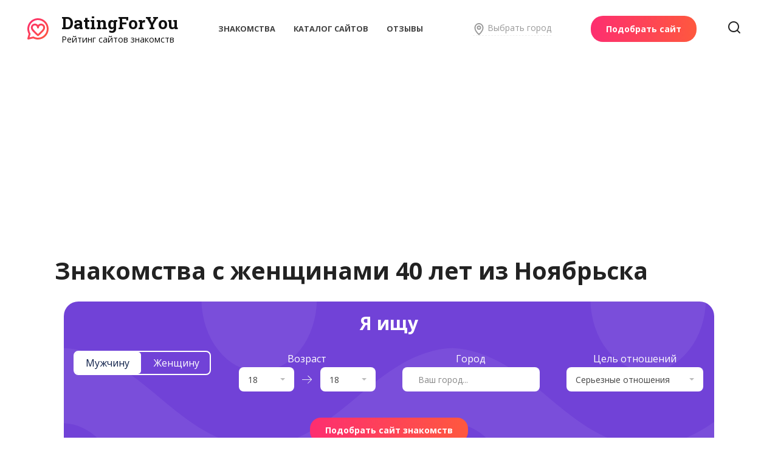

--- FILE ---
content_type: text/html
request_url: https://datingforyou.ru/znakomstva-komu-za-40/noyabrsk
body_size: 23697
content:
<!doctype html> <html lang="ru-RU"> <head> <meta charset="UTF-8"> <meta name="viewport" content="width=device-width, initial-scale=1"> <meta name='robots' content='index, follow, max-image-preview:large, max-snippet:-1, max-video-preview:-1'/> <title>Знакомства с женщинами за 40 в Ноябрьске - бесплатные сайты знакомств</title> <meta name="description" content="Список лучших сайтов знакомств с женщинами из Ноябрьска кому за 40. Вы можете найти женщину с 40 лет для серьезных отношений бесплатно."/> <link rel="canonical" href="https://datingforyou.ru/znakomstva-komu-za-40/noyabrsk"/> <meta property="og:locale" content="ru_RU"/> <meta property="og:type" content="article"/> <meta property="og:title" content="Знакомства с женщинами за 40 в Ноябрьске - бесплатные сайты знакомств"/> <meta property="og:description" content="Список лучших сайтов знакомств с женщинами из Ноябрьска кому за 40. Вы можете найти женщину с 40 лет для серьезных отношений бесплатно."/> <meta property="og:url" content="https://datingforyou.ru/znakomstva-komu-za-40"/> <meta property="og:site_name" content="DatingForYou"/> <meta property="article:modified_time" content="2023-04-13T10:32:40+00:00"/> <meta name="twitter:card" content="summary_large_image"/> <meta name="twitter:title" content="Знакомства с женщинами за 40 в Ноябрьске - бесплатные сайты знакомств"/> <meta name="twitter:description" content="Список лучших сайтов знакомств с женщинами из Ноябрьска кому за 40. Вы можете найти женщину с 40 лет для серьезных отношений бесплатно."/> <meta name="twitter:label1" content="Примерное время для чтения"/> <meta name="twitter:data1" content="5 минут"/> <script type="application/ld+json" class="yoast-schema-graph">{"@context":"https://schema.org","@graph":[{"@type":"WebPage","@id":"https://datingforyou.ru/znakomstva-komu-za-40","url":"https://datingforyou.ru/znakomstva-komu-za-40","name":"Знакомства за 40 - бесплатный сайт знакомств кому за 40 лет","isPartOf":{"@id":"https://datingforyou.ru/#website"},"datePublished":"2022-08-30T13:33:22+00:00","dateModified":"2023-04-13T10:32:40+00:00","description":"Сайты серьезных знакомств для тех кому за 40 с реальными анкетами и фотографиями. Мужчины и женщины от 40 лет, желающие познакомиться.","breadcrumb":{"@id":"https://datingforyou.ru/znakomstva-komu-za-40#breadcrumb"},"inLanguage":"ru-RU","potentialAction":[{"@type":"ReadAction","target":["https://datingforyou.ru/znakomstva-komu-za-40"]}]},{"@type":"BreadcrumbList","@id":"https://datingforyou.ru/znakomstva-komu-za-40/noyabrsk#breadcrumb","itemListElement":[{"@type":"ListItem","position":1,"name":"Главная","item":"https://datingforyou.ru/"},{"@type":"ListItem","position":2,"name":"Знакомства за 40","item":"https://datingforyou.ru/znakomstva-komu-za-40"},{"@type":"ListItem","position":3,"name":"Ноябрьск","item":"https://datingforyou.ru/znakomstva-komu-za-40/noyabrsk"}]},{"@type":"WebSite","@id":"https://datingforyou.ru/#website","url":"https://datingforyou.ru/","name":"DatingForYou","description":"Рейтинг сайтов знакомств","potentialAction":[{"@type":"SearchAction","target":{"@type":"EntryPoint","urlTemplate":"https://datingforyou.ru/?s={search_term_string}"},"query-input":"required name=search_term_string"}],"inLanguage":"ru-RU"}]}</script> <link data-minify="1" rel='stylesheet' id='offers-css' href='https://datingforyou.ru/wp-content/cache/min/1/wp-content/themes/reboot/offers/style.css?ver=1684234559' media='all'/> <style id='wp-block-library-theme-inline-css' type='text/css'> .wp-block-audio figcaption{color:#555;font-size:13px;text-align:center}.is-dark-theme .wp-block-audio figcaption{color:hsla(0,0%,100%,.65)}.wp-block-audio{margin:0 0 1em}.wp-block-code{border:1px solid #ccc;border-radius:4px;font-family:Menlo,Consolas,monaco,monospace;padding:.8em 1em}.wp-block-embed figcaption{color:#555;font-size:13px;text-align:center}.is-dark-theme .wp-block-embed figcaption{color:hsla(0,0%,100%,.65)}.wp-block-embed{margin:0 0 1em}.blocks-gallery-caption{color:#555;font-size:13px;text-align:center}.is-dark-theme .blocks-gallery-caption{color:hsla(0,0%,100%,.65)}.wp-block-image figcaption{color:#555;font-size:13px;text-align:center}.is-dark-theme .wp-block-image figcaption{color:hsla(0,0%,100%,.65)}.wp-block-image{margin:0 0 1em}.wp-block-pullquote{border-bottom:4px solid;border-top:4px solid;color:currentColor;margin-bottom:1.75em}.wp-block-pullquote cite,.wp-block-pullquote footer,.wp-block-pullquote__citation{color:currentColor;font-size:.8125em;font-style:normal;text-transform:uppercase}.wp-block-quote{border-left:.25em solid;margin:0 0 1.75em;padding-left:1em}.wp-block-quote cite,.wp-block-quote footer{color:currentColor;font-size:.8125em;font-style:normal;position:relative}.wp-block-quote.has-text-align-right{border-left:none;border-right:.25em solid;padding-left:0;padding-right:1em}.wp-block-quote.has-text-align-center{border:none;padding-left:0}.wp-block-quote.is-large,.wp-block-quote.is-style-large,.wp-block-quote.is-style-plain{border:none}.wp-block-search .wp-block-search__label{font-weight:700}.wp-block-search__button{border:1px solid #ccc;padding:.375em .625em}:where(.wp-block-group.has-background){padding:1.25em 2.375em}.wp-block-separator.has-css-opacity{opacity:.4}.wp-block-separator{border:none;border-bottom:2px solid;margin-left:auto;margin-right:auto}.wp-block-separator.has-alpha-channel-opacity{opacity:1}.wp-block-separator:not(.is-style-wide):not(.is-style-dots){width:100px}.wp-block-separator.has-background:not(.is-style-dots){border-bottom:none;height:1px}.wp-block-separator.has-background:not(.is-style-wide):not(.is-style-dots){height:2px}.wp-block-table{margin:0 0 1em}.wp-block-table td,.wp-block-table th{word-break:normal}.wp-block-table figcaption{color:#555;font-size:13px;text-align:center}.is-dark-theme .wp-block-table figcaption{color:hsla(0,0%,100%,.65)}.wp-block-video figcaption{color:#555;font-size:13px;text-align:center}.is-dark-theme .wp-block-video figcaption{color:hsla(0,0%,100%,.65)}.wp-block-video{margin:0 0 1em}.wp-block-template-part.has-background{margin-bottom:0;margin-top:0;padding:1.25em 2.375em} </style> <style id='classic-theme-styles-inline-css' type='text/css'> /*! This file is auto-generated */ .wp-block-button__link{color:#fff;background-color:#32373c;border-radius:9999px;box-shadow:none;text-decoration:none;padding:calc(.667em + 2px) calc(1.333em + 2px);font-size:1.125em}.wp-block-file__button{background:#32373c;color:#fff;text-decoration:none} </style> <style id='global-styles-inline-css' type='text/css'> body{--wp--preset--color--black: #000000;--wp--preset--color--cyan-bluish-gray: #abb8c3;--wp--preset--color--white: #ffffff;--wp--preset--color--pale-pink: #f78da7;--wp--preset--color--vivid-red: #cf2e2e;--wp--preset--color--luminous-vivid-orange: #ff6900;--wp--preset--color--luminous-vivid-amber: #fcb900;--wp--preset--color--light-green-cyan: #7bdcb5;--wp--preset--color--vivid-green-cyan: #00d084;--wp--preset--color--pale-cyan-blue: #8ed1fc;--wp--preset--color--vivid-cyan-blue: #0693e3;--wp--preset--color--vivid-purple: #9b51e0;--wp--preset--gradient--vivid-cyan-blue-to-vivid-purple: linear-gradient(135deg,rgba(6,147,227,1) 0%,rgb(155,81,224) 100%);--wp--preset--gradient--light-green-cyan-to-vivid-green-cyan: linear-gradient(135deg,rgb(122,220,180) 0%,rgb(0,208,130) 100%);--wp--preset--gradient--luminous-vivid-amber-to-luminous-vivid-orange: linear-gradient(135deg,rgba(252,185,0,1) 0%,rgba(255,105,0,1) 100%);--wp--preset--gradient--luminous-vivid-orange-to-vivid-red: linear-gradient(135deg,rgba(255,105,0,1) 0%,rgb(207,46,46) 100%);--wp--preset--gradient--very-light-gray-to-cyan-bluish-gray: linear-gradient(135deg,rgb(238,238,238) 0%,rgb(169,184,195) 100%);--wp--preset--gradient--cool-to-warm-spectrum: linear-gradient(135deg,rgb(74,234,220) 0%,rgb(151,120,209) 20%,rgb(207,42,186) 40%,rgb(238,44,130) 60%,rgb(251,105,98) 80%,rgb(254,248,76) 100%);--wp--preset--gradient--blush-light-purple: linear-gradient(135deg,rgb(255,206,236) 0%,rgb(152,150,240) 100%);--wp--preset--gradient--blush-bordeaux: linear-gradient(135deg,rgb(254,205,165) 0%,rgb(254,45,45) 50%,rgb(107,0,62) 100%);--wp--preset--gradient--luminous-dusk: linear-gradient(135deg,rgb(255,203,112) 0%,rgb(199,81,192) 50%,rgb(65,88,208) 100%);--wp--preset--gradient--pale-ocean: linear-gradient(135deg,rgb(255,245,203) 0%,rgb(182,227,212) 50%,rgb(51,167,181) 100%);--wp--preset--gradient--electric-grass: linear-gradient(135deg,rgb(202,248,128) 0%,rgb(113,206,126) 100%);--wp--preset--gradient--midnight: linear-gradient(135deg,rgb(2,3,129) 0%,rgb(40,116,252) 100%);--wp--preset--font-size--small: 19.5px;--wp--preset--font-size--medium: 20px;--wp--preset--font-size--large: 36.5px;--wp--preset--font-size--x-large: 42px;--wp--preset--font-size--normal: 22px;--wp--preset--font-size--huge: 49.5px;--wp--preset--spacing--20: 0.44rem;--wp--preset--spacing--30: 0.67rem;--wp--preset--spacing--40: 1rem;--wp--preset--spacing--50: 1.5rem;--wp--preset--spacing--60: 2.25rem;--wp--preset--spacing--70: 3.38rem;--wp--preset--spacing--80: 5.06rem;--wp--preset--shadow--natural: 6px 6px 9px rgba(0, 0, 0, 0.2);--wp--preset--shadow--deep: 12px 12px 50px rgba(0, 0, 0, 0.4);--wp--preset--shadow--sharp: 6px 6px 0px rgba(0, 0, 0, 0.2);--wp--preset--shadow--outlined: 6px 6px 0px -3px rgba(255, 255, 255, 1), 6px 6px rgba(0, 0, 0, 1);--wp--preset--shadow--crisp: 6px 6px 0px rgba(0, 0, 0, 1);}:where(.is-layout-flex){gap: 0.5em;}:where(.is-layout-grid){gap: 0.5em;}body .is-layout-flow > .alignleft{float: left;margin-inline-start: 0;margin-inline-end: 2em;}body .is-layout-flow > .alignright{float: right;margin-inline-start: 2em;margin-inline-end: 0;}body .is-layout-flow > .aligncenter{margin-left: auto !important;margin-right: auto !important;}body .is-layout-constrained > .alignleft{float: left;margin-inline-start: 0;margin-inline-end: 2em;}body .is-layout-constrained > .alignright{float: right;margin-inline-start: 2em;margin-inline-end: 0;}body .is-layout-constrained > .aligncenter{margin-left: auto !important;margin-right: auto !important;}body .is-layout-constrained > :where(:not(.alignleft):not(.alignright):not(.alignfull)){max-width: var(--wp--style--global--content-size);margin-left: auto !important;margin-right: auto !important;}body .is-layout-constrained > .alignwide{max-width: var(--wp--style--global--wide-size);}body .is-layout-flex{display: flex;}body .is-layout-flex{flex-wrap: wrap;align-items: center;}body .is-layout-flex > *{margin: 0;}body .is-layout-grid{display: grid;}body .is-layout-grid > *{margin: 0;}:where(.wp-block-columns.is-layout-flex){gap: 2em;}:where(.wp-block-columns.is-layout-grid){gap: 2em;}:where(.wp-block-post-template.is-layout-flex){gap: 1.25em;}:where(.wp-block-post-template.is-layout-grid){gap: 1.25em;}.has-black-color{color: var(--wp--preset--color--black) !important;}.has-cyan-bluish-gray-color{color: var(--wp--preset--color--cyan-bluish-gray) !important;}.has-white-color{color: var(--wp--preset--color--white) !important;}.has-pale-pink-color{color: var(--wp--preset--color--pale-pink) !important;}.has-vivid-red-color{color: var(--wp--preset--color--vivid-red) !important;}.has-luminous-vivid-orange-color{color: var(--wp--preset--color--luminous-vivid-orange) !important;}.has-luminous-vivid-amber-color{color: var(--wp--preset--color--luminous-vivid-amber) !important;}.has-light-green-cyan-color{color: var(--wp--preset--color--light-green-cyan) !important;}.has-vivid-green-cyan-color{color: var(--wp--preset--color--vivid-green-cyan) !important;}.has-pale-cyan-blue-color{color: var(--wp--preset--color--pale-cyan-blue) !important;}.has-vivid-cyan-blue-color{color: var(--wp--preset--color--vivid-cyan-blue) !important;}.has-vivid-purple-color{color: var(--wp--preset--color--vivid-purple) !important;}.has-black-background-color{background-color: var(--wp--preset--color--black) !important;}.has-cyan-bluish-gray-background-color{background-color: var(--wp--preset--color--cyan-bluish-gray) !important;}.has-white-background-color{background-color: var(--wp--preset--color--white) !important;}.has-pale-pink-background-color{background-color: var(--wp--preset--color--pale-pink) !important;}.has-vivid-red-background-color{background-color: var(--wp--preset--color--vivid-red) !important;}.has-luminous-vivid-orange-background-color{background-color: var(--wp--preset--color--luminous-vivid-orange) !important;}.has-luminous-vivid-amber-background-color{background-color: var(--wp--preset--color--luminous-vivid-amber) !important;}.has-light-green-cyan-background-color{background-color: var(--wp--preset--color--light-green-cyan) !important;}.has-vivid-green-cyan-background-color{background-color: var(--wp--preset--color--vivid-green-cyan) !important;}.has-pale-cyan-blue-background-color{background-color: var(--wp--preset--color--pale-cyan-blue) !important;}.has-vivid-cyan-blue-background-color{background-color: var(--wp--preset--color--vivid-cyan-blue) !important;}.has-vivid-purple-background-color{background-color: var(--wp--preset--color--vivid-purple) !important;}.has-black-border-color{border-color: var(--wp--preset--color--black) !important;}.has-cyan-bluish-gray-border-color{border-color: var(--wp--preset--color--cyan-bluish-gray) !important;}.has-white-border-color{border-color: var(--wp--preset--color--white) !important;}.has-pale-pink-border-color{border-color: var(--wp--preset--color--pale-pink) !important;}.has-vivid-red-border-color{border-color: var(--wp--preset--color--vivid-red) !important;}.has-luminous-vivid-orange-border-color{border-color: var(--wp--preset--color--luminous-vivid-orange) !important;}.has-luminous-vivid-amber-border-color{border-color: var(--wp--preset--color--luminous-vivid-amber) !important;}.has-light-green-cyan-border-color{border-color: var(--wp--preset--color--light-green-cyan) !important;}.has-vivid-green-cyan-border-color{border-color: var(--wp--preset--color--vivid-green-cyan) !important;}.has-pale-cyan-blue-border-color{border-color: var(--wp--preset--color--pale-cyan-blue) !important;}.has-vivid-cyan-blue-border-color{border-color: var(--wp--preset--color--vivid-cyan-blue) !important;}.has-vivid-purple-border-color{border-color: var(--wp--preset--color--vivid-purple) !important;}.has-vivid-cyan-blue-to-vivid-purple-gradient-background{background: var(--wp--preset--gradient--vivid-cyan-blue-to-vivid-purple) !important;}.has-light-green-cyan-to-vivid-green-cyan-gradient-background{background: var(--wp--preset--gradient--light-green-cyan-to-vivid-green-cyan) !important;}.has-luminous-vivid-amber-to-luminous-vivid-orange-gradient-background{background: var(--wp--preset--gradient--luminous-vivid-amber-to-luminous-vivid-orange) !important;}.has-luminous-vivid-orange-to-vivid-red-gradient-background{background: var(--wp--preset--gradient--luminous-vivid-orange-to-vivid-red) !important;}.has-very-light-gray-to-cyan-bluish-gray-gradient-background{background: var(--wp--preset--gradient--very-light-gray-to-cyan-bluish-gray) !important;}.has-cool-to-warm-spectrum-gradient-background{background: var(--wp--preset--gradient--cool-to-warm-spectrum) !important;}.has-blush-light-purple-gradient-background{background: var(--wp--preset--gradient--blush-light-purple) !important;}.has-blush-bordeaux-gradient-background{background: var(--wp--preset--gradient--blush-bordeaux) !important;}.has-luminous-dusk-gradient-background{background: var(--wp--preset--gradient--luminous-dusk) !important;}.has-pale-ocean-gradient-background{background: var(--wp--preset--gradient--pale-ocean) !important;}.has-electric-grass-gradient-background{background: var(--wp--preset--gradient--electric-grass) !important;}.has-midnight-gradient-background{background: var(--wp--preset--gradient--midnight) !important;}.has-small-font-size{font-size: var(--wp--preset--font-size--small) !important;}.has-medium-font-size{font-size: var(--wp--preset--font-size--medium) !important;}.has-large-font-size{font-size: var(--wp--preset--font-size--large) !important;}.has-x-large-font-size{font-size: var(--wp--preset--font-size--x-large) !important;} .wp-block-navigation a:where(:not(.wp-element-button)){color: inherit;} :where(.wp-block-post-template.is-layout-flex){gap: 1.25em;}:where(.wp-block-post-template.is-layout-grid){gap: 1.25em;} :where(.wp-block-columns.is-layout-flex){gap: 2em;}:where(.wp-block-columns.is-layout-grid){gap: 2em;} .wp-block-pullquote{font-size: 1.5em;line-height: 1.6;} </style> <link rel='stylesheet' id='expert-review-style-css' href='https://datingforyou.ru/wp-content/plugins/expert-review/assets/public/css/styles.min.css' media='all'/> <link rel='stylesheet' id='webnavoz_company_catalog_style-css' href='https://datingforyou.ru/wp-content/plugins/webnavoz-company-catalog/css/webnavoz-company-catalog.min.css' media='all'/> <link rel='stylesheet' id='my-popup-style-css' href='https://datingforyou.ru/wp-content/plugins/my-popup/assets/public/css/styles.min.css' media='all'/> <link rel='stylesheet' id='google-fonts-css' href='https://fonts.googleapis.com/css?family=Open+Sans%3A400%2C400i%2C700%7CRoboto+Slab%3A400%2C700%7CMontserrat%3A400%2C400i%2C700&#038;subset=cyrillic&#038;display=swap' media='all'/> <link data-minify="1" rel='stylesheet' id='reboot-style-css' href='https://datingforyou.ru/wp-content/cache/min/1/wp-content/themes/reboot/assets/css/style.min.css?ver=1684234560' media='all'/> <link data-minify="1" rel='stylesheet' id='tablepress-default-css' href='https://datingforyou.ru/wp-content/cache/min/1/wp-content/tablepress-combined.min.css?ver=1684234560' media='all'/> <link data-minify="1" rel='stylesheet' id='reboot-style-child-css' href='https://datingforyou.ru/wp-content/cache/min/1/wp-content/themes/reboot_child/style.css?ver=1684234560' media='all'/> <script  src='https://datingforyou.ru/wp-includes/js/jquery/jquery.min.js' id='jquery-core-js' defer></script> <script data-minify="1"  src='https://datingforyou.ru/wp-content/cache/min/1/wp-content/themes/reboot/offers/script.js?ver=1684234560' id='offers-js' defer></script> <script data-minify="1"  src='https://datingforyou.ru/wp-content/cache/min/1/wp-content/themes/reboot/offers/loadmore.js?ver=1684234560' id='offers_loadmore-js' defer></script> <style>.pseudo-clearfy-link { color: #008acf; cursor: pointer;}.pseudo-clearfy-link:hover { text-decoration: none;}</style><style id="wpremark-styles">.wpremark{position:relative;display:flex;border:none}.wpremark p{margin:.75em 0}.wpremark p:first-child{margin-top:0}.wpremark p:last-child{margin-bottom:0}.wpremark .wpremark-body{width:100%;max-width:100%;align-self:center}.wpremark .wpremark-icon svg,.wpremark .wpremark-icon img{display:block;max-width:100%;max-height:100%}.wpremark--{padding:0px;margin:20px 0px;border-radius:0px}.wpremark-- .wpremark-icon{color:#34bc58;width:24px;flex:0 0 auto;max-width:100%;max-height:24px;margin-right:16px;align-self:flex-start}</style> <script>
			document.documentElement.className = document.documentElement.className.replace( 'no-js', 'js' );
		</script> <style> .no-js img.lazyload { display: none; } figure.wp-block-image img.lazyloading { min-width: 150px; } .lazyload, .lazyloading { opacity: 0; } .lazyloaded { opacity: 1; transition: opacity 400ms; transition-delay: 0ms; } </style> <link rel="preload" href="https://datingforyou.ru/wp-content/themes/reboot/assets/fonts/wpshop-core.ttf" as="font" crossorigin> <style>.site-logotype{max-width:35px}.site-logotype img{max-height:35px}.scrolltop:before{color:#fe4752}.scrolltop{width:46px}.scrolltop{height:44px}.scrolltop:before{content:"\2191"}.post-card--grid, .post-card--grid .post-card__thumbnail, .post-card--grid .post-card__thumbnail img, .post-card--grid .post-card__thumbnail:before{border-radius: 6px}.post-card--small .post-card__thumbnail img{border-radius: 6px}.post-card--vertical .post-card__thumbnail img, .post-card--vertical .post-card__thumbnail a:before{border-radius: 6px}.post-card--horizontal .post-card__thumbnail img{border-radius: 6px}.post-card--standard .post-card__thumbnail img, .post-card--standard .post-card__thumbnail a:before{border-radius: 6px}.post-card--related, .post-card--related .post-card__thumbnail img, .post-card--related .post-card__thumbnail a:before{border-radius: 6px}body{color:#222222}::selection, .card-slider__category, .card-slider-container .swiper-pagination-bullet-active, .post-card--grid .post-card__thumbnail:before, .post-card:not(.post-card--small) .post-card__thumbnail a:before, .post-card:not(.post-card--small) .post-card__category, .post-box--high .post-box__category span, .post-box--wide .post-box__category span, .page-separator, .pagination .nav-links .page-numbers:not(.dots):not(.current):before, .btn, .btn-primary:hover, .btn-primary:not(:disabled):not(.disabled).active, .btn-primary:not(:disabled):not(.disabled):active, .show>.btn-primary.dropdown-toggle, .comment-respond .form-submit input, .page-links__item{background-color:#fd4356}.entry-image--big .entry-image__body .post-card__category a, .home-text ul:not([class])>li:before, .page-content ul:not([class])>li:before, .taxonomy-description ul:not([class])>li:before, .widget-area .widget_categories ul.menu li a:before, .widget-area .widget_categories ul.menu li span:before, .widget-area .widget_categories>ul li a:before, .widget-area .widget_categories>ul li span:before, .widget-area .widget_nav_menu ul.menu li a:before, .widget-area .widget_nav_menu ul.menu li span:before, .widget-area .widget_nav_menu>ul li a:before, .widget-area .widget_nav_menu>ul li span:before, .page-links .page-numbers:not(.dots):not(.current):before, .page-links .post-page-numbers:not(.dots):not(.current):before, .pagination .nav-links .page-numbers:not(.dots):not(.current):before, .pagination .nav-links .post-page-numbers:not(.dots):not(.current):before, .entry-image--full .entry-image__body .post-card__category a, .entry-image--fullscreen .entry-image__body .post-card__category a, .entry-image--wide .entry-image__body .post-card__category a{background-color:#fd4356}.comment-respond input:focus, select:focus, textarea:focus, .post-card--grid.post-card--thumbnail-no, .post-card--standard:after, .post-card--related.post-card--thumbnail-no:hover, .spoiler-box, .btn-primary, .btn-primary:hover, .btn-primary:not(:disabled):not(.disabled).active, .btn-primary:not(:disabled):not(.disabled):active, .show>.btn-primary.dropdown-toggle, .inp:focus, .entry-tag:focus, .entry-tag:hover, .search-screen .search-form .search-field:focus, .entry-content ul:not([class])>li:before, .text-content ul:not([class])>li:before, .page-content ul:not([class])>li:before, .taxonomy-description ul:not([class])>li:before, .entry-content blockquote, .input:focus, input[type=color]:focus, input[type=date]:focus, input[type=datetime-local]:focus, input[type=datetime]:focus, input[type=email]:focus, input[type=month]:focus, input[type=number]:focus, input[type=password]:focus, input[type=range]:focus, input[type=search]:focus, input[type=tel]:focus, input[type=text]:focus, input[type=time]:focus, input[type=url]:focus, input[type=week]:focus, select:focus, textarea:focus{border-color:#fd4356 !important}.post-card--small .post-card__category, .post-card__author:before, .post-card__comments:before, .post-card__date:before, .post-card__like:before, .post-card__views:before, .entry-author:before, .entry-date:before, .entry-time:before, .entry-views:before, .entry-content ol:not([class])>li:before, .text-content ol:not([class])>li:before, .entry-content blockquote:before, .spoiler-box__title:after, .search-icon:hover:before, .search-form .search-submit:hover:before, .star-rating-item.hover, .comment-list .bypostauthor>.comment-body .comment-author:after, .breadcrumb a, .breadcrumb span, .search-screen .search-form .search-submit:before, .star-rating--score-1:not(.hover) .star-rating-item:nth-child(1), .star-rating--score-2:not(.hover) .star-rating-item:nth-child(1), .star-rating--score-2:not(.hover) .star-rating-item:nth-child(2), .star-rating--score-3:not(.hover) .star-rating-item:nth-child(1), .star-rating--score-3:not(.hover) .star-rating-item:nth-child(2), .star-rating--score-3:not(.hover) .star-rating-item:nth-child(3), .star-rating--score-4:not(.hover) .star-rating-item:nth-child(1), .star-rating--score-4:not(.hover) .star-rating-item:nth-child(2), .star-rating--score-4:not(.hover) .star-rating-item:nth-child(3), .star-rating--score-4:not(.hover) .star-rating-item:nth-child(4), .star-rating--score-5:not(.hover) .star-rating-item:nth-child(1), .star-rating--score-5:not(.hover) .star-rating-item:nth-child(2), .star-rating--score-5:not(.hover) .star-rating-item:nth-child(3), .star-rating--score-5:not(.hover) .star-rating-item:nth-child(4), .star-rating--score-5:not(.hover) .star-rating-item:nth-child(5){color:#fd4356}.entry-content a:not(.wp-block-button__link), .entry-content a:not(.wp-block-button__link):visited, .spanlink, .comment-reply-link, .pseudo-link, .widget_calendar a, .widget_recent_comments a, .child-categories ul li a{color:#ff4e00}.child-categories ul li a{border-color:#ff4e00}a:hover, a:focus, a:active, .spanlink:hover, .entry-content a:not(.wp-block-button__link):hover, .entry-content a:not(.wp-block-button__link):focus, .entry-content a:not(.wp-block-button__link):active, .top-menu ul li>span:hover, .main-navigation ul li a:hover, .main-navigation ul li span:hover, .footer-navigation ul li a:hover, .footer-navigation ul li span:hover, .comment-reply-link:hover, .pseudo-link:hover, .child-categories ul li a:hover{color:#dd3333}.top-menu>ul>li>a:before, .top-menu>ul>li>span:before{background:#dd3333}.child-categories ul li a:hover, .post-box--no-thumb a:hover{border-color:#dd3333}.post-box--card:hover{box-shadow: inset 0 0 0 1px #dd3333}.post-box--card:hover{-webkit-box-shadow: inset 0 0 0 1px #dd3333}.site-footer, .site-footer a, .site-footer .pseudo-link{color:#222222}.site-footer{background-color:#eff1fa}body{font-family:"Open Sans" ,"Helvetica Neue", Helvetica, Arial, sans-serif;}.site-title, .site-title a{font-family:"Roboto Slab" ,"Georgia", "Times New Roman", "Bitstream Charter", "Times", serif;font-size:28px;}.main-navigation ul li a, .main-navigation ul li span, .footer-navigation ul li a, .footer-navigation ul li span{font-family:"Open Sans" ,"Helvetica Neue", Helvetica, Arial, sans-serif;font-size:14px;}.h1, h1:not(.site-title){font-family:"Open Sans" ,"Helvetica Neue", Helvetica, Arial, sans-serif;}.h2, .related-posts__header, .section-block__title, h2{font-family:"Open Sans" ,"Helvetica Neue", Helvetica, Arial, sans-serif;}.h3, h3{font-family:"Open Sans" ,"Helvetica Neue", Helvetica, Arial, sans-serif;}.h4, h4{font-family:"Open Sans" ,"Helvetica Neue", Helvetica, Arial, sans-serif;}.h5, h5{font-family:"Open Sans" ,"Helvetica Neue", Helvetica, Arial, sans-serif;}body{margin-bottom: 0}@media (max-width: 991px){.widget-area{display: block; margin: 0 auto}}</style> <link rel="icon" href="https://datingforyou.ru/wp-content/uploads/2022/08/cropped-favicon-32x32.png" sizes="32x32"/> <link rel="icon" href="https://datingforyou.ru/wp-content/uploads/2022/08/cropped-favicon-192x192.png" sizes="192x192"/> <link rel="apple-touch-icon" href="https://datingforyou.ru/wp-content/uploads/2022/08/cropped-favicon-180x180.png"/> <meta name="msapplication-TileImage" content="https://datingforyou.ru/wp-content/uploads/2022/08/cropped-favicon-270x270.png"/> 

<!-- Yandex.Metrika counter -->
<script type="text/javascript" >
   (function(m,e,t,r,i,k,a){m[i]=m[i]||function(){(m[i].a=m[i].a||[]).push(arguments)};
   m[i].l=1*new Date();
   for (var j = 0; j < document.scripts.length; j++) {if (document.scripts[j].src === r) { return; }}
   k=e.createElement(t),a=e.getElementsByTagName(t)[0],k.async=1,k.src=r,a.parentNode.insertBefore(k,a)})
   (window, document, "script", "https://mc.yandex.ru/metrika/tag.js", "ym");
   ym(94939200, "init", {
        clickmap:true,
        trackLinks:true,
        accurateTrackBounce:true,
        webvisor:true
   });
</script>
<noscript><div><img src="https://mc.yandex.ru/watch/94939200" style="position:absolute; left:-9999px;" alt="" /></div></noscript>
<!-- /Yandex.Metrika counter -->


	<!-- Yandex.RTB -->
	<script>window.yaContextCb=window.yaContextCb||[]</script>
	<script src="https://yandex.ru/ads/system/context.js" async></script>
	<script async src="https://pagead2.googlesyndication.com/pagead/js/adsbygoogle.js?client=ca-pub-8714413967545663"
     crossorigin="anonymous"></script>
	<script charset="utf-8" async src="https://elpushnot.com/pjs/ACTgl6apy.js"></script>
	</head>
 <body class="page-template-default page page-id-2002 wp-embed-responsive region-page sidebar-none"> <div id="page" class="site"> <a class="skip-link screen-reader-text" href="#content">Перейти к содержанию</a> <div class="search-screen-overlay js-search-screen-overlay"></div> <div class="search-screen js-search-screen"> <form role="search" method="get" class="search-form" action="https://datingforyou.ru/"> <label> <span class="screen-reader-text">Search for:</span> <input type="search" class="search-field" placeholder="Поиск…" value="" name="s"> </label> <button type="submit" class="search-submit"></button> </form> </div> <header id="masthead" class="site-header full" itemscope itemtype="http://schema.org/WPHeader"> <div class="site-header-inner full"> <div class="humburger js-humburger"><span></span><span></span><span></span></div> <div class="site-branding"> <div class="site-logotype"><a href="https://datingforyou.ru/"><img  width="512" height="512" alt="DatingForYou" src="https://datingforyou.ru/wp-content/uploads/2022/08/logo_color.svg" class="lazyload" src="[data-uri]"><noscript><img src="https://datingforyou.ru/wp-content/uploads/2022/08/logo_color.svg" width="512" height="512" alt="DatingForYou"></noscript></a></div><div class="site-branding__body"><div class="site-title"><a href="https://datingforyou.ru/">DatingForYou</a></div><p class="site-description">Рейтинг сайтов знакомств</p></div></div><!-- .site-branding --><div class="top-menu"><ul id="top-menu" class="menu"><li id="menu-item-3974" class="menu-item menu-item-type-post_type menu-item-object-page menu-item-3974"><a href="https://datingforyou.ru/znakomstva/noyabrsk">Знакомства</a></li> <li id="menu-item-1377" class="menu-item menu-item-type-taxonomy menu-item-object-companycatalog-category menu-item-1377"><a href="https://datingforyou.ru/catalog">Каталог сайтов</a></li> <li id="menu-item-1565" class="menu-item menu-item-type-post_type menu-item-object-page menu-item-1565"><a href="https://datingforyou.ru/otzyvy-o-saytah-znakomstv">Отзывы</a></li> </ul></div> <div class="header-html-2"> <div class="header__select-city"><span class="js-city-open"><svg xmlns="http://www.w3.org/2000/svg" viewBox="0 0 512 512" width="20" height="20"><path d="M256 0C150 0 64 90 64 201c0 156.34 192 311 192 311s192-154.64 192-311C448 90 362 0 256 0zm0 447.67a724 724 0 01-60.06-64.4C141 316.31 112 253.29 112 201c0-41.29 15.25-80 42.95-109C182.07 63.64 218 48 256 48s73.93 15.64 101.05 44c27.7 29 42.95 67.7 42.95 109 0 52.27-29 115.29-83.94 182.25A724 724 0 01256 447.67zM256 104a88 88 0 1088 88 88.1 88.1 0 00-88-88zm0 128a40 40 0 1140-40 40 40 0 01-40 40z" fill="currentColor"/></svg> Выбрать город</span></div> <div class="header__select-site"> <a href="/podbor-site" class="btn_selections btn_default_selections">Подобрать сайт</a> </div </div> <div class="header-search"> <span class="search-icon js-search-icon"></span> </div> </div> </header><!-- #masthead --> <nav id="site-navigation" class="main-navigation full" style="display: none;"> <div class="main-navigation-inner full"> <ul id="header_menu"></ul> </div> </nav> <div class="container header-separator"></div> <div class="mobile-menu-placeholder js-mobile-menu-placeholder"></div> <div id="content" class="site-content fixed"> <div class="site-content-inner"> <div id="primary" class="content-area" itemscope itemtype="http://schema.org/Article"> <main id="main" class="site-main"> <article id="post-2002" class="article-post post-2002 page type-page status-publish "> <h1 class="entry-title" itemprop="headline">Знакомства с женщинами 40 лет из Ноябрьска</h1> <div class="entry-content" itemprop="articleBody"> <div class="b-r b-r--before_content"><!--noindex--> <div class="search-box2"> <div class="search-box__content"> <div class="search-box__container2 _container"> <div class="search-box__title2">Я ищу</div> <div class="search-box__body"> <div class="search-box__column"> <div class="search-box__dual-check check-dual"> <div class="check-dual__button active">Мужчину</div> <div class="check-dual__button">Женщину</div> </div> </div> <div class="search-box__column"> Возраст <div class="search-box__row"> <div class="search-box__elem"> <div class="search-box__select">18</div> <ul class="search-box__drop"> <li class="search-box__item min active">18</li> <li class="search-box__item min">19</li> <li class="search-box__item min">20</li> <li class="search-box__item min">21</li> <li class="search-box__item min">22</li> <li class="search-box__item min">23</li> <li class="search-box__item min">24</li> <li class="search-box__item min">25</li> <li class="search-box__item min">26</li> <li class="search-box__item min">27</li> <li class="search-box__item min">28</li> <li class="search-box__item min">29</li> <li class="search-box__item min">30</li> <li class="search-box__item min">31</li> <li class="search-box__item min">32</li> <li class="search-box__item min">33</li> <li class="search-box__item min">34</li> <li class="search-box__item min">35</li> <li class="search-box__item min">36</li> <li class="search-box__item min">37</li> <li class="search-box__item min">38</li> <li class="search-box__item min">39</li> <li class="search-box__item min">40</li> <li class="search-box__item min">41</li> <li class="search-box__item min">42</li> <li class="search-box__item min">43</li> <li class="search-box__item min">44</li> <li class="search-box__item min">45</li> <li class="search-box__item min">46</li> <li class="search-box__item min">47</li> <li class="search-box__item min">48</li> <li class="search-box__item min">49</li> <li class="search-box__item min">50</li> <li class="search-box__item min">51</li> <li class="search-box__item min">52</li> <li class="search-box__item min">53</li> <li class="search-box__item min">54</li> <li class="search-box__item min">55</li> <li class="search-box__item min">56</li> <li class="search-box__item min">57</li> <li class="search-box__item min">58</li> <li class="search-box__item min">59</li> <li class="search-box__item min">60</li> <li class="search-box__item min">61</li> <li class="search-box__item min">62</li> <li class="search-box__item min">63</li> <li class="search-box__item min">64</li> <li class="search-box__item min">65</li> <li class="search-box__item min">66</li> <li class="search-box__item min">67</li> <li class="search-box__item min">68</li> <li class="search-box__item min">69</li> <li class="search-box__item min">70</li> <li class="search-box__item min">71</li> <li class="search-box__item min">72</li> <li class="search-box__item min">73</li> <li class="search-box__item min">74</li> <li class="search-box__item min">75</li> <li class="search-box__item min">76</li> <li class="search-box__item min">77</li> <li class="search-box__item min">78</li> <li class="search-box__item min">79</li> <li class="search-box__item min">80</li> </ul> </div> <div class="search-box__arrow"> <img  alt="иконка" src="https://datingforyou.ru/wp-content/themes/reboot_child/img/arrow-right.svg" class="lazyload" src="[data-uri]" /><noscript><img src="https://datingforyou.ru/wp-content/themes/reboot_child/img/arrow-right.svg" alt="иконка"/></noscript> </div> <div class="search-box__elem"> <div class="search-box__select">18</div> <ul class="search-box__drop"> <li class="search-box__item max active">18</li> <li class="search-box__item max">19</li> <li class="search-box__item max">20</li> <li class="search-box__item max">21</li> <li class="search-box__item max">22</li> <li class="search-box__item max">23</li> <li class="search-box__item max">24</li> <li class="search-box__item max">25</li> <li class="search-box__item max">26</li> <li class="search-box__item max">27</li> <li class="search-box__item max">28</li> <li class="search-box__item max">29</li> <li class="search-box__item max">30</li> <li class="search-box__item max">31</li> <li class="search-box__item max">32</li> <li class="search-box__item max">33</li> <li class="search-box__item max">34</li> <li class="search-box__item max">35</li> <li class="search-box__item max">36</li> <li class="search-box__item max">37</li> <li class="search-box__item max">38</li> <li class="search-box__item max">39</li> <li class="search-box__item max">40</li> <li class="search-box__item max">41</li> <li class="search-box__item max">42</li> <li class="search-box__item max">43</li> <li class="search-box__item max">44</li> <li class="search-box__item max">45</li> <li class="search-box__item max">46</li> <li class="search-box__item max">47</li> <li class="search-box__item max">48</li> <li class="search-box__item max">49</li> <li class="search-box__item max">50</li> <li class="search-box__item max">51</li> <li class="search-box__item max">52</li> <li class="search-box__item max">53</li> <li class="search-box__item max">54</li> <li class="search-box__item max">55</li> <li class="search-box__item max">56</li> <li class="search-box__item max">57</li> <li class="search-box__item max">58</li> <li class="search-box__item max">59</li> <li class="search-box__item max">60</li> <li class="search-box__item max">61</li> <li class="search-box__item max">62</li> <li class="search-box__item max">63</li> <li class="search-box__item max">64</li> <li class="search-box__item max">65</li> <li class="search-box__item max">66</li> <li class="search-box__item max">67</li> <li class="search-box__item max">68</li> <li class="search-box__item max">69</li> <li class="search-box__item max">70</li> <li class="search-box__item max">71</li> <li class="search-box__item max">72</li> <li class="search-box__item max">73</li> <li class="search-box__item max">74</li> <li class="search-box__item max">75</li> <li class="search-box__item max">76</li> <li class="search-box__item max">77</li> <li class="search-box__item max">78</li> <li class="search-box__item max">79</li> <li class="search-box__item max">80</li> </ul> </div> </div> </div> <div class="search-box__column"> Город <div class="search-box__input"> <input type="text" placeholder="Ваш город..."/> </div> </div> <div class="search-box__column"> Цель отношений <div class="search-box__elem"> <div class="search-box__select _pad">Серьезные отношения</div> <ul class="search-box__drop"> <li class="search-box__item target active" data-url="aHR0cHM6Ly9yYXRlLWRhdGluZy5jb20vc2l0ZWxpbmsvcG9yYm9yLXNlcmlvdXM=">Серьезные отношения</li> <li class="search-box__item target" data-url="aHR0cHM6Ly9yYXRlLWRhdGluZy5jb20vc2l0ZWxpbmsvcG9kYm9yLXNleA==">Для секса</li> <li class="search-box__item target" data-url="aHR0cHM6Ly9yYXRlLWRhdGluZy5jb20vc2l0ZWxpbmsvcG9yYm9yLXNlcmlvdXM=">Для брака</li> <li class="search-box__item target" data-url="aHR0cHM6Ly9yYXRlLWRhdGluZy5jb20vc2l0ZWxpbmsvcG9kYm9yLXNleA==">Девушка на одну ночь</li> <li class="search-box__item target" data-url="aHR0cHM6Ly9yYXRlLWRhdGluZy5jb20vc2l0ZWxpbmsvdGFrZW1l">Богатый мужчина</li> <li class="search-box__item target" data-url="aHR0cHM6Ly9yYXRlLWRhdGluZy5jb20vc2l0ZWxpbmsvdGFrZW1l">Богатая женщина</li> <li class="search-box__item target" data-url="aHR0cHM6Ly9yYXRlLWRhdGluZy5jb20vc2l0ZWxpbmsvdGFrZW1l">Содержанка</li> </ul> </div> </div> </div> <span class="search-box__button2" onclick="ym(93593325,'reachGoal','click_podbor'); return true;">Подобрать сайт знакомств</span> </div> </div> </div> <!--/noindex--></div><p>Найти даму 40 лет и старше в Ноябрьске для постоянных отношений легко на специально предназначенных сайтах. Мы проверили все известные порталы и подготовили для вас лучшие из них. После бесплатной и быстрой регистрации можно взглянуть на профили женщин с фотографиями и номерами сотовых.<br/> <div class="menu-pages-container"><ul id="menu-pages" class="somenu"><li id="menu-item-1821" class="menu-item menu-item-type-custom menu-item-object-custom menu-item-home menu-item-1821"><a href="https://datingforyou.ru">Серьезные отношения</a></li> <li id="menu-item-2085" class="menu-item menu-item-type-post_type menu-item-object-page menu-item-2085"><a href="https://datingforyou.ru/sayty-znakomstv-bez-registratsii">Без регистрации</a></li> <li id="menu-item-2035" class="menu-item menu-item-type-post_type menu-item-object-page menu-item-2035"><a href="https://datingforyou.ru/besplatnye-sayty-znakomstv">Бесплатные сайты</a></li> <li id="menu-item-1852" class="menu-item menu-item-type-post_type menu-item-object-page menu-item-1852"><a href="https://datingforyou.ru/znakomstva-s-nomerami-telefona">С фото и телефоном</a></li> <li id="menu-item-1854" class="menu-item menu-item-type-post_type menu-item-object-page menu-item-1854"><a href="https://datingforyou.ru/znakomstva-ryadom">Знакомства рядом</a></li> <li id="menu-item-3706" class="menu-item menu-item-type-post_type menu-item-object-page menu-item-3706"><a href="https://datingforyou.ru/znakomstva-s-devushkami/noyabrsk">С женщинами</a></li> </ul></div><br/> <div id="text-ver"><!--noindex-->❤ Регистрируйтесь на <span>первых трех сайтах</span>, так вы увеличите вероятность удачного знакомства!<!--/noindex--></div><br/> <div class="offers_pages"> <div class="offers_page"> <div class="offers"> <div class="card-offer best-offer "> <div class="card-offer__content"> <div class="card-offer__top"> <div class="card-offer__column"> <span class="card-offer__logo js-link" data-href="aHR0cHM6Ly9yYXRlLWRhdGluZy5jb20vc2l0ZWxpbmsvdGFrZW1l" data-target="_blank" rel="noopener noreferrer nofollow" onclick="ym(93593325,'reachGoal','click_reg'); return true;"><img  alt="Take Me Love" src="https://datingforyou.ru/wp-content/uploads/2021/08/logonew.png" class="lazyload" src="[data-uri]"><noscript><img src="https://datingforyou.ru/wp-content/uploads/2021/08/logonew.png" alt="Take Me Love"></noscript></span> </div> <div class="card-offer__column"> <div class="card-offer__row"> <div class="card-offer__title ">Take Me Love</div> </div> <div class="card-offer__description">TakeMe Love - новый сайт знакомств с активной аудиторией. Сервис активно используют мужчины, здесь 70% одиноких женщин за 40, которые ищут серьезные отношения. Также здесь можно найти пару друзей или женщину для секса.</div> <div class="card-offer__advantages" > <div class="card-offer__item" >Много одиноких женщин</div> <div class="card-offer__item" >Легко найти пару</div> </div> </div> <div class="card-offer__column"> <div class="card-offer__rating rating "> <div class="rating__value">5</div> <div class="rating__body"> <div class="rating__items"> <div class="rating__item"></div> <div class="rating__item"></div> <div class="rating__item"></div> <div class="rating__item"></div> <div class="rating__item"></div> </div> <div class="rating__active"> <div class="rating__item-act"></div> <div class="rating__item-act"></div> <div class="rating__item-act"></div> <div class="rating__item-act"></div> <div class="rating__item-act"></div> </div> </div> </div> <!--noindex--><span class="card-offer__button js-link" data-href="aHR0cHM6Ly9yYXRlLWRhdGluZy5jb20vc2l0ZWxpbmsvdGFrZW1l" data-target="_blank" rel="noopener noreferrer nofollow" onclick="ym(93593325,'reachGoal','click_reg'); return true;">Перейти на сайт</span> <!--/noindex--> </div> </div> <div class="card-offer__bottom"> <div class="card-offer__row"> <div class="card-offer__text">Фото популярных пользователей сайта</div> <div class="card-offer__slider slider-card"> <div class="slider-card__wrapper swiper-wrapper"> <div class="slider-card__slide swiper-slide"> <div class="slider-card__image"> <span class="js-link" data-href="aHR0cHM6Ly9yYXRlLWRhdGluZy5jb20vc2l0ZWxpbmsvdGFrZW1l" data-target="_blank" rel="noopener noreferrer nofollow" onclick="ym(93593325,'reachGoal','click_foto'); return true;"><img width="150" height="150" alt="" data-  src=" https://datingforyou.ru/wp-content/themes/reboot/offers/photo/40w/5.jpg"  class="attachment-thumbnail size-thumbnail lazyload lazyload" src="[data-uri]" /><noscript><img width="150" height="150" alt=""  class="attachment-thumbnail size-thumbnail lazyload" src=" https://datingforyou.ru/wp-content/themes/reboot/offers/photo/40w/5.jpg"/></noscript></span> </div> <div class="slider-card__column"> <div class="slider-card__text"><span> Мария</span></div> <div class="slider-card__text"> 41 год </div> <div class="slider-card__text">Ноябрьск </div> </div> </div> <div class="slider-card__slide swiper-slide"> <div class="slider-card__image"> <span class="js-link" data-href="aHR0cHM6Ly9yYXRlLWRhdGluZy5jb20vc2l0ZWxpbmsvdGFrZW1l" data-target="_blank" rel="noopener noreferrer nofollow" onclick="ym(93593325,'reachGoal','click_foto'); return true;"><img width="150" height="150" alt="" data-  src=" https://datingforyou.ru/wp-content/themes/reboot/offers/photo/40w/15.jpg"  class="attachment-thumbnail size-thumbnail lazyload lazyload" src="[data-uri]" /><noscript><img width="150" height="150" alt=""  class="attachment-thumbnail size-thumbnail lazyload" src=" https://datingforyou.ru/wp-content/themes/reboot/offers/photo/40w/15.jpg"/></noscript></span> </div> <div class="slider-card__column"> <div class="slider-card__text"><span> Светлана</span></div> <div class="slider-card__text"> 43 года </div> <div class="slider-card__text">Ноябрьск </div> </div> </div> <div class="slider-card__slide swiper-slide"> <div class="slider-card__image"> <span class="js-link" data-href="aHR0cHM6Ly9yYXRlLWRhdGluZy5jb20vc2l0ZWxpbmsvdGFrZW1l" data-target="_blank" rel="noopener noreferrer nofollow" onclick="ym(93593325,'reachGoal','click_foto'); return true;"><img width="150" height="150" alt="" data-  src=" https://datingforyou.ru/wp-content/themes/reboot/offers/photo/40w/36.jpg"  class="attachment-thumbnail size-thumbnail lazyload lazyload" src="[data-uri]" /><noscript><img width="150" height="150" alt=""  class="attachment-thumbnail size-thumbnail lazyload" src=" https://datingforyou.ru/wp-content/themes/reboot/offers/photo/40w/36.jpg"/></noscript></span> </div> <div class="slider-card__column"> <div class="slider-card__text"><span> Ульяна</span></div> <div class="slider-card__text"> 48 лет </div> <div class="slider-card__text">Ноябрьск </div> </div> </div> <div class="slider-card__slide swiper-slide"> <div class="slider-card__image"> <span class="js-link" data-href="aHR0cHM6Ly9yYXRlLWRhdGluZy5jb20vc2l0ZWxpbmsvdGFrZW1l" data-target="_blank" rel="noopener noreferrer nofollow" onclick="ym(93593325,'reachGoal','click_foto'); return true;"><img width="150" height="150" alt="" data-  src=" https://datingforyou.ru/wp-content/themes/reboot/offers/photo/40w/40.jpg"  class="attachment-thumbnail size-thumbnail lazyload lazyload" src="[data-uri]" /><noscript><img width="150" height="150" alt=""  class="attachment-thumbnail size-thumbnail lazyload" src=" https://datingforyou.ru/wp-content/themes/reboot/offers/photo/40w/40.jpg"/></noscript></span> </div> <div class="slider-card__column"> <div class="slider-card__text"><span> Элина</span></div> <div class="slider-card__text"> 48 лет </div> <div class="slider-card__text">Ноябрьск </div> </div> </div> <div class="slider-card__slide swiper-slide"> <div class="slider-card__image"> <span class="js-link" data-href="aHR0cHM6Ly9yYXRlLWRhdGluZy5jb20vc2l0ZWxpbmsvdGFrZW1l" data-target="_blank" rel="noopener noreferrer nofollow" onclick="ym(93593325,'reachGoal','click_foto'); return true;"><img width="150" height="150" alt="" data-  src=" https://datingforyou.ru/wp-content/themes/reboot/offers/photo/40w/27.jpg"  class="attachment-thumbnail size-thumbnail lazyload lazyload" src="[data-uri]" /><noscript><img width="150" height="150" alt=""  class="attachment-thumbnail size-thumbnail lazyload" src=" https://datingforyou.ru/wp-content/themes/reboot/offers/photo/40w/27.jpg"/></noscript></span> </div> <div class="slider-card__column"> <div class="slider-card__text"><span> Альбина</span></div> <div class="slider-card__text"> 45 лет </div> <div class="slider-card__text">Ноябрьск </div> </div> </div> <div class="slider-card__slide swiper-slide"> <div class="slider-card__image"> <span class="js-link" data-href="aHR0cHM6Ly9yYXRlLWRhdGluZy5jb20vc2l0ZWxpbmsvdGFrZW1l" data-target="_blank" rel="noopener noreferrer nofollow" onclick="ym(93593325,'reachGoal','click_foto'); return true;"><img  alt="Еще фото" src="https://datingforyou.ru/wp-content/themes/reboot/offers/images/user.svg" class="lazyload" src="[data-uri]"><noscript><img  alt="Еще фото" src="https://datingforyou.ru/wp-content/themes/reboot/offers/images/user.svg" class="lazyload" src="[data-uri]"><noscript><img  alt="Еще фото" src="https://datingforyou.ru/wp-content/themes/reboot/offers/images/user.svg" class="lazyload" src="[data-uri]"><noscript><img src="https://datingforyou.ru/wp-content/themes/reboot/offers/images/user.svg" alt="Еще фото"></noscript></noscript></noscript></span> </div> <div class="slider-card__column"> <span class="slider-card__link js-link" data-href="aHR0cHM6Ly9yYXRlLWRhdGluZy5jb20vc2l0ZWxpbmsvdGFrZW1l" data-target="_blank" rel="noopener noreferrer nofollow" onclick="ym(93593325,'reachGoal','click_foto'); return true;">Ещё фото</span> </div> </div> </div> </div> <div class="button-next button-next1"></div> <div class="button-prev button-prev1"></div> </div> </div> </div> </div> <div class="card-offer best-offer "> <div class="card-offer__content"> <div class="card-offer__top"> <div class="card-offer__column"> <span class="card-offer__logo js-link" data-href="aHR0cHM6Ly9yYXRlLWRhdGluZy5jb20vc2l0ZWxpbmsvbWFtYmE=" data-target="_blank" rel="noopener noreferrer nofollow" onclick="ym(93593325,'reachGoal','click_reg'); return true;"><img  alt="Mamba" src="https://datingforyou.ru/wp-content/uploads/2021/08/mamba.svg" class="lazyload" src="[data-uri]"><noscript><img src="https://datingforyou.ru/wp-content/uploads/2021/08/mamba.svg" alt="Mamba"></noscript></span> </div> <div class="card-offer__column"> <div class="card-offer__row"> <div class="card-offer__title ">Mamba</div> </div> <div class="card-offer__description">Мамба — один из самых первых российских сайтов знакомств. Сегодня на сервисе зарегистрировано более 30 миллионов пользователей, ежедневно регистрируются более 2 тысяч человек.</div> <div class="card-offer__advantages" > <div class="card-offer__item" >Нет ботов</div> <div class="card-offer__item" >Приятный интерфейс</div> </div> </div> <div class="card-offer__column"> <div class="card-offer__rating rating "> <div class="rating__value">4.8</div> <div class="rating__body"> <div class="rating__items"> <div class="rating__item"></div> <div class="rating__item"></div> <div class="rating__item"></div> <div class="rating__item"></div> <div class="rating__item"></div> </div> <div class="rating__active"> <div class="rating__item-act"></div> <div class="rating__item-act"></div> <div class="rating__item-act"></div> <div class="rating__item-act"></div> <div class="rating__item-act"></div> </div> </div> </div> <!--noindex--><span class="card-offer__button js-link" data-href="aHR0cHM6Ly9yYXRlLWRhdGluZy5jb20vc2l0ZWxpbmsvbWFtYmE=" data-target="_blank" rel="noopener noreferrer nofollow" onclick="ym(93593325,'reachGoal','click_reg'); return true;">Перейти на сайт</span> <!--/noindex--> </div> </div> <div class="card-offer__bottom"> <div class="card-offer__row"> <div class="card-offer__text">Фото популярных пользователей сайта</div> <div class="card-offer__slider slider-card"> <div class="slider-card__wrapper swiper-wrapper"> <div class="slider-card__slide swiper-slide"> <div class="slider-card__image"> <span class="js-link" data-href="aHR0cHM6Ly9yYXRlLWRhdGluZy5jb20vc2l0ZWxpbmsvbWFtYmE=" data-target="_blank" rel="noopener noreferrer nofollow" onclick="ym(93593325,'reachGoal','click_foto'); return true;"><img width="150" height="150" alt="" data-  src=" https://datingforyou.ru/wp-content/themes/reboot/offers/photo/40w/12.jpg"  class="attachment-thumbnail size-thumbnail lazyload lazyload" src="[data-uri]" /><noscript><img width="150" height="150" alt="" data-  src=" https://datingforyou.ru/wp-content/themes/reboot/offers/photo/40w/12.jpg"  class="attachment-thumbnail size-thumbnail lazyload lazyload" src="[data-uri]" /><noscript><img width="150" height="150" alt=""  class="attachment-thumbnail size-thumbnail lazyload" src=" https://datingforyou.ru/wp-content/themes/reboot/offers/photo/40w/12.jpg"/></noscript></noscript></span> </div> <div class="slider-card__column"> <div class="slider-card__text"><span> Ангелина</span></div> <div class="slider-card__text"> 43 года </div> <div class="slider-card__text">Ноябрьск </div> </div> </div> <div class="slider-card__slide swiper-slide"> <div class="slider-card__image"> <span class="js-link" data-href="aHR0cHM6Ly9yYXRlLWRhdGluZy5jb20vc2l0ZWxpbmsvbWFtYmE=" data-target="_blank" rel="noopener noreferrer nofollow" onclick="ym(93593325,'reachGoal','click_foto'); return true;"><img width="150" height="150" alt="" data-  src=" https://datingforyou.ru/wp-content/themes/reboot/offers/photo/40w/13.jpg"  class="attachment-thumbnail size-thumbnail lazyload lazyload" src="[data-uri]" /><noscript><img width="150" height="150" alt=""  class="attachment-thumbnail size-thumbnail lazyload" src=" https://datingforyou.ru/wp-content/themes/reboot/offers/photo/40w/13.jpg"/></noscript></span> </div> <div class="slider-card__column"> <div class="slider-card__text"><span> Анастасия</span></div> <div class="slider-card__text"> 47 лет </div> <div class="slider-card__text">Ноябрьск </div> </div> </div> <div class="slider-card__slide swiper-slide"> <div class="slider-card__image"> <span class="js-link" data-href="aHR0cHM6Ly9yYXRlLWRhdGluZy5jb20vc2l0ZWxpbmsvbWFtYmE=" data-target="_blank" rel="noopener noreferrer nofollow" onclick="ym(93593325,'reachGoal','click_foto'); return true;"><img width="150" height="150" alt="" data-  src=" https://datingforyou.ru/wp-content/themes/reboot/offers/photo/40w/28.jpg"  class="attachment-thumbnail size-thumbnail lazyload lazyload" src="[data-uri]" /><noscript><img width="150" height="150" alt=""  class="attachment-thumbnail size-thumbnail lazyload" src=" https://datingforyou.ru/wp-content/themes/reboot/offers/photo/40w/28.jpg"/></noscript></span> </div> <div class="slider-card__column"> <div class="slider-card__text"><span> Лилия</span></div> <div class="slider-card__text"> 47 лет </div> <div class="slider-card__text">Ноябрьск </div> </div> </div> <div class="slider-card__slide swiper-slide"> <div class="slider-card__image"> <span class="js-link" data-href="aHR0cHM6Ly9yYXRlLWRhdGluZy5jb20vc2l0ZWxpbmsvbWFtYmE=" data-target="_blank" rel="noopener noreferrer nofollow" onclick="ym(93593325,'reachGoal','click_foto'); return true;"><img width="150" height="150" alt="" data-  src=" https://datingforyou.ru/wp-content/themes/reboot/offers/photo/40w/39.jpg"  class="attachment-thumbnail size-thumbnail lazyload lazyload" src="[data-uri]" /><noscript><img width="150" height="150" alt=""  class="attachment-thumbnail size-thumbnail lazyload" src=" https://datingforyou.ru/wp-content/themes/reboot/offers/photo/40w/39.jpg"/></noscript></span> </div> <div class="slider-card__column"> <div class="slider-card__text"><span> Инна</span></div> <div class="slider-card__text"> 45 лет </div> <div class="slider-card__text">Ноябрьск </div> </div> </div> <div class="slider-card__slide swiper-slide"> <div class="slider-card__image"> <span class="js-link" data-href="aHR0cHM6Ly9yYXRlLWRhdGluZy5jb20vc2l0ZWxpbmsvbWFtYmE=" data-target="_blank" rel="noopener noreferrer nofollow" onclick="ym(93593325,'reachGoal','click_foto'); return true;"><img width="150" height="150" alt="" data-  src=" https://datingforyou.ru/wp-content/themes/reboot/offers/photo/40w/2.jpg"  class="attachment-thumbnail size-thumbnail lazyload lazyload" src="[data-uri]" /><noscript><img width="150" height="150" alt=""  class="attachment-thumbnail size-thumbnail lazyload" src=" https://datingforyou.ru/wp-content/themes/reboot/offers/photo/40w/2.jpg"/></noscript></span> </div> <div class="slider-card__column"> <div class="slider-card__text"><span> Ангелина</span></div> <div class="slider-card__text"> 47 лет </div> <div class="slider-card__text">Ноябрьск </div> </div> </div> <div class="slider-card__slide swiper-slide"> <div class="slider-card__image"> <span class="js-link" data-href="aHR0cHM6Ly9yYXRlLWRhdGluZy5jb20vc2l0ZWxpbmsvbWFtYmE=" data-target="_blank" rel="noopener noreferrer nofollow" onclick="ym(93593325,'reachGoal','click_foto'); return true;"><img  alt="Еще фото" src="https://datingforyou.ru/wp-content/themes/reboot/offers/images/user.svg" class="lazyload" src="[data-uri]"><noscript><img  alt="Еще фото" src="https://datingforyou.ru/wp-content/themes/reboot/offers/images/user.svg" class="lazyload" src="[data-uri]"><noscript><img  alt="Еще фото" src="https://datingforyou.ru/wp-content/themes/reboot/offers/images/user.svg" class="lazyload" src="[data-uri]"><noscript><img src="https://datingforyou.ru/wp-content/themes/reboot/offers/images/user.svg" alt="Еще фото"></noscript></noscript></noscript></span> </div> <div class="slider-card__column"> <span class="slider-card__link js-link" data-href="aHR0cHM6Ly9yYXRlLWRhdGluZy5jb20vc2l0ZWxpbmsvbWFtYmE=" data-target="_blank" rel="noopener noreferrer nofollow" onclick="ym(93593325,'reachGoal','click_foto'); return true;">Ещё фото</span> </div> </div> </div> </div> <div class="button-next button-next2"></div> <div class="button-prev button-prev2"></div> </div> </div> </div> </div> <div class="card-offer best-offer "> <div class="card-offer__content"> <div class="card-offer__top"> <div class="card-offer__column"> <span class="card-offer__logo js-link" data-href="aHR0cHM6Ly9yYXRlLWRhdGluZy5jb20vc2l0ZWxpbmsvcHJpdmV0c2VjcmV0" data-target="_blank" rel="noopener noreferrer nofollow" onclick="ym(93593325,'reachGoal','click_reg'); return true;"><img  alt="PrivetSecret" src="https://datingforyou.ru/wp-content/uploads/2021/08/logo-privetsecret.svg" class="lazyload" src="[data-uri]"><noscript><img src="https://datingforyou.ru/wp-content/uploads/2021/08/logo-privetsecret.svg" alt="PrivetSecret"></noscript></span> </div> <div class="card-offer__column"> <div class="card-offer__row"> <div class="card-offer__title ">PrivetSecret</div> </div> <div class="card-offer__description">Благодаря уникальной системе фильтрации аудитории, вы познакомитесь только с настоящими женщинами и мужчинами в возрасте 40 лет для серьезных отношениях. На PrivetSecret вы найдете настоящую любовь и сможете построить крепкие и стойкие отношения с человеком, который разделяет ваши ценности и желания. </div> <div class="card-offer__advantages" > <div class="card-offer__item" >Растущая аудитория</div> <div class="card-offer__item" >Проверенные пользователи</div> </div> </div> <div class="card-offer__column"> <div class="card-offer__rating rating "> <div class="rating__value">4.8</div> <div class="rating__body"> <div class="rating__items"> <div class="rating__item"></div> <div class="rating__item"></div> <div class="rating__item"></div> <div class="rating__item"></div> <div class="rating__item"></div> </div> <div class="rating__active"> <div class="rating__item-act"></div> <div class="rating__item-act"></div> <div class="rating__item-act"></div> <div class="rating__item-act"></div> <div class="rating__item-act"></div> </div> </div> </div> <!--noindex--><span class="card-offer__button js-link" data-href="aHR0cHM6Ly9yYXRlLWRhdGluZy5jb20vc2l0ZWxpbmsvcHJpdmV0c2VjcmV0" data-target="_blank" rel="noopener noreferrer nofollow" onclick="ym(93593325,'reachGoal','click_reg'); return true;">Перейти на сайт</span> <!--/noindex--> </div> </div> <div class="card-offer__bottom"> <div class="card-offer__row"> <div class="card-offer__text">Фото популярных пользователей сайта</div> <div class="card-offer__slider slider-card"> <div class="slider-card__wrapper swiper-wrapper"> <div class="slider-card__slide swiper-slide"> <div class="slider-card__image"> <span class="js-link" data-href="aHR0cHM6Ly9yYXRlLWRhdGluZy5jb20vc2l0ZWxpbmsvcHJpdmV0c2VjcmV0" data-target="_blank" rel="noopener noreferrer nofollow" onclick="ym(93593325,'reachGoal','click_foto'); return true;"><img width="150" height="150" alt="" data-  src=" https://datingforyou.ru/wp-content/themes/reboot/offers/photo/40w/12.jpg"  class="attachment-thumbnail size-thumbnail lazyload lazyload" src="[data-uri]" /><noscript><img width="150" height="150" alt="" data-  src=" https://datingforyou.ru/wp-content/themes/reboot/offers/photo/40w/12.jpg"  class="attachment-thumbnail size-thumbnail lazyload lazyload" src="[data-uri]" /><noscript><img width="150" height="150" alt=""  class="attachment-thumbnail size-thumbnail lazyload" src=" https://datingforyou.ru/wp-content/themes/reboot/offers/photo/40w/12.jpg"/></noscript></noscript></span> </div> <div class="slider-card__column"> <div class="slider-card__text"><span> Альбина</span></div> <div class="slider-card__text"> 43 года </div> <div class="slider-card__text">Ноябрьск </div> </div> </div> <div class="slider-card__slide swiper-slide"> <div class="slider-card__image"> <span class="js-link" data-href="aHR0cHM6Ly9yYXRlLWRhdGluZy5jb20vc2l0ZWxpbmsvcHJpdmV0c2VjcmV0" data-target="_blank" rel="noopener noreferrer nofollow" onclick="ym(93593325,'reachGoal','click_foto'); return true;"><img width="150" height="150" alt="" data-  src=" https://datingforyou.ru/wp-content/themes/reboot/offers/photo/40w/26.jpg"  class="attachment-thumbnail size-thumbnail lazyload lazyload" src="[data-uri]" /><noscript><img width="150" height="150" alt=""  class="attachment-thumbnail size-thumbnail lazyload" src=" https://datingforyou.ru/wp-content/themes/reboot/offers/photo/40w/26.jpg"/></noscript></span> </div> <div class="slider-card__column"> <div class="slider-card__text"><span> Вероника</span></div> <div class="slider-card__text"> 47 лет </div> <div class="slider-card__text">Ноябрьск </div> </div> </div> <div class="slider-card__slide swiper-slide"> <div class="slider-card__image"> <span class="js-link" data-href="aHR0cHM6Ly9yYXRlLWRhdGluZy5jb20vc2l0ZWxpbmsvcHJpdmV0c2VjcmV0" data-target="_blank" rel="noopener noreferrer nofollow" onclick="ym(93593325,'reachGoal','click_foto'); return true;"><img width="150" height="150" alt="" data-  src=" https://datingforyou.ru/wp-content/themes/reboot/offers/photo/40w/32.jpg"  class="attachment-thumbnail size-thumbnail lazyload lazyload" src="[data-uri]" /><noscript><img width="150" height="150" alt=""  class="attachment-thumbnail size-thumbnail lazyload" src=" https://datingforyou.ru/wp-content/themes/reboot/offers/photo/40w/32.jpg"/></noscript></span> </div> <div class="slider-card__column"> <div class="slider-card__text"><span> Александра</span></div> <div class="slider-card__text"> 41 год </div> <div class="slider-card__text">Ноябрьск </div> </div> </div> <div class="slider-card__slide swiper-slide"> <div class="slider-card__image"> <span class="js-link" data-href="aHR0cHM6Ly9yYXRlLWRhdGluZy5jb20vc2l0ZWxpbmsvcHJpdmV0c2VjcmV0" data-target="_blank" rel="noopener noreferrer nofollow" onclick="ym(93593325,'reachGoal','click_foto'); return true;"><img width="150" height="150" alt="" data-  src=" https://datingforyou.ru/wp-content/themes/reboot/offers/photo/40w/38.jpg"  class="attachment-thumbnail size-thumbnail lazyload lazyload" src="[data-uri]" /><noscript><img width="150" height="150" alt=""  class="attachment-thumbnail size-thumbnail lazyload" src=" https://datingforyou.ru/wp-content/themes/reboot/offers/photo/40w/38.jpg"/></noscript></span> </div> <div class="slider-card__column"> <div class="slider-card__text"><span> Ева</span></div> <div class="slider-card__text"> 43 года </div> <div class="slider-card__text">Ноябрьск </div> </div> </div> <div class="slider-card__slide swiper-slide"> <div class="slider-card__image"> <span class="js-link" data-href="aHR0cHM6Ly9yYXRlLWRhdGluZy5jb20vc2l0ZWxpbmsvcHJpdmV0c2VjcmV0" data-target="_blank" rel="noopener noreferrer nofollow" onclick="ym(93593325,'reachGoal','click_foto'); return true;"><img width="150" height="150" alt="" data-  src=" https://datingforyou.ru/wp-content/themes/reboot/offers/photo/40w/24.jpg"  class="attachment-thumbnail size-thumbnail lazyload lazyload" src="[data-uri]" /><noscript><img width="150" height="150" alt=""  class="attachment-thumbnail size-thumbnail lazyload" src=" https://datingforyou.ru/wp-content/themes/reboot/offers/photo/40w/24.jpg"/></noscript></span> </div> <div class="slider-card__column"> <div class="slider-card__text"><span> Алина</span></div> <div class="slider-card__text"> 46 лет </div> <div class="slider-card__text">Ноябрьск </div> </div> </div> <div class="slider-card__slide swiper-slide"> <div class="slider-card__image"> <span class="js-link" data-href="aHR0cHM6Ly9yYXRlLWRhdGluZy5jb20vc2l0ZWxpbmsvcHJpdmV0c2VjcmV0" data-target="_blank" rel="noopener noreferrer nofollow" onclick="ym(93593325,'reachGoal','click_foto'); return true;"><img  alt="Еще фото" src="https://datingforyou.ru/wp-content/themes/reboot/offers/images/user.svg" class="lazyload" src="[data-uri]"><noscript><img  alt="Еще фото" src="https://datingforyou.ru/wp-content/themes/reboot/offers/images/user.svg" class="lazyload" src="[data-uri]"><noscript><img  alt="Еще фото" src="https://datingforyou.ru/wp-content/themes/reboot/offers/images/user.svg" class="lazyload" src="[data-uri]"><noscript><img src="https://datingforyou.ru/wp-content/themes/reboot/offers/images/user.svg" alt="Еще фото"></noscript></noscript></noscript></span> </div> <div class="slider-card__column"> <span class="slider-card__link js-link" data-href="aHR0cHM6Ly9yYXRlLWRhdGluZy5jb20vc2l0ZWxpbmsvcHJpdmV0c2VjcmV0" data-target="_blank" rel="noopener noreferrer nofollow" onclick="ym(93593325,'reachGoal','click_foto'); return true;">Ещё фото</span> </div> </div> </div> </div> <div class="button-next button-next3"></div> <div class="button-prev button-prev3"></div> </div> </div> </div> </div> <div class="card-offer slider-none"> <div class="card-offer__content"> <div class="card-offer__top"> <div class="card-offer__column"> <span class="card-offer__logo js-link" data-href="aHR0cHM6Ly9kYXRpbmdmb3J5b3UucnUvc2l0ZWxpbmsvbmF0YWxpZWRhdGU=" data-target="_blank" rel="noopener noreferrer nofollow" onclick="ym(93593325,'reachGoal','click_reg'); return true;"><img  alt="NatalieDate" src="https://datingforyou.ru/wp-content/uploads/2021/08/logo_w_300.png" class="lazyload" src="[data-uri]"><noscript><img src="https://datingforyou.ru/wp-content/uploads/2021/08/logo_w_300.png" alt="NatalieDate"></noscript></span> </div> <div class="card-offer__column"> <div class="card-offer__row"> <div class="card-offer__title slider-none">NatalieDate</div> </div> <div class="card-offer__description">1. На сайте все профили проверяются администрацией, чтобы доказать, что они настоящие.<br/> 2. Внутренние чаты прямо на сайте, отправка сообщений, фото и подарков.<br/> 3. Получите много внимания от привлекательных участников рядом с вами.</div> </div> <div class="card-offer__column"> <div class="card-offer__rating rating slider-none"> <div class="rating__value">4.5</div> <div class="rating__body"> <div class="rating__items"> <div class="rating__item"></div> <div class="rating__item"></div> <div class="rating__item"></div> <div class="rating__item"></div> <div class="rating__item"></div> </div> <div class="rating__active"> <div class="rating__item-act"></div> <div class="rating__item-act"></div> <div class="rating__item-act"></div> <div class="rating__item-act"></div> <div class="rating__item-act"></div> </div> </div> </div> <!--noindex--><span class="card-offer__button js-link" data-href="aHR0cHM6Ly9kYXRpbmdmb3J5b3UucnUvc2l0ZWxpbmsvbmF0YWxpZWRhdGU=" data-target="_blank" rel="noopener noreferrer nofollow" onclick="ym(93593325,'reachGoal','click_reg'); return true;">Перейти на сайт</span> <!--/noindex--> </div> </div> </div> </div> <div class="card-offer slider-none"> <div class="card-offer__content"> <div class="card-offer__top"> <div class="card-offer__column"> <span class="card-offer__logo js-link" data-href="aHR0cHM6Ly9yYXRlLWRhdGluZy5jb20vc2l0ZWxpbmsvY2FtaWx5" data-target="_blank" rel="noopener noreferrer nofollow" onclick="ym(93593325,'reachGoal','click_reg'); return true;"><img  alt="Camily" src="https://datingforyou.ru/wp-content/uploads/2022/08/logo.1aeccbc7-1.svg" class="lazyload" src="[data-uri]"><noscript><img src="https://datingforyou.ru/wp-content/uploads/2022/08/logo.1aeccbc7-1.svg" alt="Camily"></noscript></span> </div> <div class="card-offer__column"> <div class="card-offer__row"> <div class="card-offer__title slider-none">Camily</div> </div> <div class="card-offer__description">Сайт Сamily для тех, кто хочет настоящих отношений. Здесь все анкеты проверяются модераторами, вы можете быть уверены, что общаетесь с реальным человеком.</div> </div> <div class="card-offer__column"> <div class="card-offer__rating rating slider-none"> <div class="rating__value">4.5</div> <div class="rating__body"> <div class="rating__items"> <div class="rating__item"></div> <div class="rating__item"></div> <div class="rating__item"></div> <div class="rating__item"></div> <div class="rating__item"></div> </div> <div class="rating__active"> <div class="rating__item-act"></div> <div class="rating__item-act"></div> <div class="rating__item-act"></div> <div class="rating__item-act"></div> <div class="rating__item-act"></div> </div> </div> </div> <!--noindex--><span class="card-offer__button js-link" data-href="aHR0cHM6Ly9yYXRlLWRhdGluZy5jb20vc2l0ZWxpbmsvY2FtaWx5" data-target="_blank" rel="noopener noreferrer nofollow" onclick="ym(93593325,'reachGoal','click_reg'); return true;">Перейти на сайт</span> <!--/noindex--> </div> </div> </div> </div> <div class="card-offer slider-none"> <div class="card-offer__content"> <div class="card-offer__top"> <div class="card-offer__column"> <span class="card-offer__logo js-link" data-href="aHR0cHM6Ly9kYXRpbmdmb3J5b3UucnUvc2l0ZWxpbmsvbG92ZXBsYW5ldA==" data-target="_blank" rel="noopener noreferrer nofollow" onclick="ym(93593325,'reachGoal','click_reg'); return true;"><img  alt="LovePlanet" src="https://datingforyou.ru/wp-content/uploads/2021/08/logo_170_30_darkblue.svg" class="lazyload" src="[data-uri]"><noscript><img src="https://datingforyou.ru/wp-content/uploads/2021/08/logo_170_30_darkblue.svg" alt="LovePlanet"></noscript></span> </div> <div class="card-offer__column"> <div class="card-offer__row"> <div class="card-offer__title slider-none">LovePlanet</div> </div> <div class="card-offer__description">На сайте LovePlanet легко найти любовь и знакомства с новыми друзьями. Только живое общение с реальными людьми со всего мира. 800 тысяч посетителей каждый день. Удобный поиск по крупнейшей базе анкет знакомств, фотографии.</div> </div> <div class="card-offer__column"> <div class="card-offer__rating rating slider-none"> <div class="rating__value">4.6</div> <div class="rating__body"> <div class="rating__items"> <div class="rating__item"></div> <div class="rating__item"></div> <div class="rating__item"></div> <div class="rating__item"></div> <div class="rating__item"></div> </div> <div class="rating__active"> <div class="rating__item-act"></div> <div class="rating__item-act"></div> <div class="rating__item-act"></div> <div class="rating__item-act"></div> <div class="rating__item-act"></div> </div> </div> </div> <!--noindex--><span class="card-offer__button js-link" data-href="aHR0cHM6Ly9kYXRpbmdmb3J5b3UucnUvc2l0ZWxpbmsvbG92ZXBsYW5ldA==" data-target="_blank" rel="noopener noreferrer nofollow" onclick="ym(93593325,'reachGoal','click_reg'); return true;">Перейти на сайт</span> <!--/noindex--> </div> </div> </div> </div> <div class="card-offer slider-none"> <div class="card-offer__content"> <div class="card-offer__top"> <div class="card-offer__column"> <span class="card-offer__logo js-link" data-href="aHR0cHM6Ly9kYXRpbmdmb3J5b3UucnUvc2l0ZWxpbmsvdGVhbW8=" data-target="_blank" rel="noopener noreferrer nofollow" onclick="ym(93593325,'reachGoal','click_reg'); return true;"><img  alt="Teamo" src="https://datingforyou.ru/wp-content/uploads/2021/08/teamo.svg" class="lazyload" src="[data-uri]"><noscript><img src="https://datingforyou.ru/wp-content/uploads/2021/08/teamo.svg" alt="Teamo"></noscript></span> </div> <div class="card-offer__column"> <div class="card-offer__row"> <div class="card-offer__title slider-none">Teamo</div> </div> <div class="card-offer__description">Teamo.ru - российский сайт знакомств, использующий психологические тесты при подборе пары. Собственная система совместимости включает 17 характеристик личности, что позволяет эффективно подобрать пару именно для вас.</div> </div> <div class="card-offer__column"> <div class="card-offer__rating rating slider-none"> <div class="rating__value">4.5</div> <div class="rating__body"> <div class="rating__items"> <div class="rating__item"></div> <div class="rating__item"></div> <div class="rating__item"></div> <div class="rating__item"></div> <div class="rating__item"></div> </div> <div class="rating__active"> <div class="rating__item-act"></div> <div class="rating__item-act"></div> <div class="rating__item-act"></div> <div class="rating__item-act"></div> <div class="rating__item-act"></div> </div> </div> </div> <!--noindex--><span class="card-offer__button js-link" data-href="aHR0cHM6Ly9kYXRpbmdmb3J5b3UucnUvc2l0ZWxpbmsvdGVhbW8=" data-target="_blank" rel="noopener noreferrer nofollow" onclick="ym(93593325,'reachGoal','click_reg'); return true;">Перейти на сайт</span> <!--/noindex--> </div> </div> </div> </div> <div class="card-offer slider-none"> <div class="card-offer__content"> <div class="card-offer__top"> <div class="card-offer__column"> <span class="card-offer__logo js-link" data-href="aHR0cHM6Ly9yYXRlLWRhdGluZy5jb20vc2l0ZWxpbmsvZGF0aW5nc2l0ZXM=" data-target="_blank" rel="noopener noreferrer nofollow" onclick="ym(93593325,'reachGoal','click_reg'); return true;"><img  alt="Loveeto" src="https://datingforyou.ru/wp-content/uploads/2021/08/loveeto-min.png" class="lazyload" src="[data-uri]"><noscript><img src="https://datingforyou.ru/wp-content/uploads/2021/08/loveeto-min.png" alt="Loveeto"></noscript></span> </div> <div class="card-offer__column"> <div class="card-offer__row"> <div class="card-offer__title slider-none">Loveeto</div> </div> <div class="card-offer__description">Пользователи используют сайт Loveeto для знакомства с целью создания семьи. Здесь много одиноких реальных девушек и парней.</div> </div> <div class="card-offer__column"> <div class="card-offer__rating rating slider-none"> <div class="rating__value">4.6</div> <div class="rating__body"> <div class="rating__items"> <div class="rating__item"></div> <div class="rating__item"></div> <div class="rating__item"></div> <div class="rating__item"></div> <div class="rating__item"></div> </div> <div class="rating__active"> <div class="rating__item-act"></div> <div class="rating__item-act"></div> <div class="rating__item-act"></div> <div class="rating__item-act"></div> <div class="rating__item-act"></div> </div> </div> </div> <!--noindex--><span class="card-offer__button js-link" data-href="aHR0cHM6Ly9yYXRlLWRhdGluZy5jb20vc2l0ZWxpbmsvZGF0aW5nc2l0ZXM=" data-target="_blank" rel="noopener noreferrer nofollow" onclick="ym(93593325,'reachGoal','click_reg'); return true;">Перейти на сайт</span> <!--/noindex--> </div> </div> </div> </div> <div class="card-offer slider-none"> <div class="card-offer__content"> <div class="card-offer__top"> <div class="card-offer__column"> <span class="card-offer__logo js-link" data-href="aHR0cHM6Ly9yYXRlLWRhdGluZy5jb20vc2l0ZWxpbmsvZ2RlcGFwYQ==" data-target="_blank" rel="noopener noreferrer nofollow" onclick="ym(93593325,'reachGoal','click_reg'); return true;"><img  alt="ГдеПапа" src="https://datingforyou.ru/wp-content/uploads/2022/10/gdepapa.svg" class="lazyload" src="[data-uri]"><noscript><img src="https://datingforyou.ru/wp-content/uploads/2022/10/gdepapa.svg" alt="ГдеПапа"></noscript></span> </div> <div class="card-offer__column"> <div class="card-offer__row"> <div class="card-offer__title slider-none">ГдеПапа</div> </div> <div class="card-offer__description">Сайт знакомств "Где Папа" создан для того, чтобы помочь родителям, в первую очередь одиноким мамам, найти вторую половинку и отца для ребенка или детей.</div> </div> <div class="card-offer__column"> <div class="card-offer__rating rating slider-none"> <div class="rating__value">4.7</div> <div class="rating__body"> <div class="rating__items"> <div class="rating__item"></div> <div class="rating__item"></div> <div class="rating__item"></div> <div class="rating__item"></div> <div class="rating__item"></div> </div> <div class="rating__active"> <div class="rating__item-act"></div> <div class="rating__item-act"></div> <div class="rating__item-act"></div> <div class="rating__item-act"></div> <div class="rating__item-act"></div> </div> </div> </div> <!--noindex--><span class="card-offer__button js-link" data-href="aHR0cHM6Ly9yYXRlLWRhdGluZy5jb20vc2l0ZWxpbmsvZ2RlcGFwYQ==" data-target="_blank" rel="noopener noreferrer nofollow" onclick="ym(93593325,'reachGoal','click_reg'); return true;">Перейти на сайт</span> <!--/noindex--> </div> </div> </div> </div> <div class="card-offer slider-none"> <div class="card-offer__content"> <div class="card-offer__top"> <div class="card-offer__column"> <span class="card-offer__logo js-link" data-href="aHR0cHM6Ly9yYXRlLWRhdGluZy5jb20vc2l0ZWxpbmsvcnVzZGF0ZQ==" data-target="_blank" rel="noopener noreferrer nofollow" onclick="ym(93593325,'reachGoal','click_reg'); return true;"><img  alt="RusDate" src="https://datingforyou.ru/wp-content/uploads/2021/11/rusdate.png" class="lazyload" src="[data-uri]"><noscript><img src="https://datingforyou.ru/wp-content/uploads/2021/11/rusdate.png" alt="RusDate"></noscript></span> </div> <div class="card-offer__column"> <div class="card-offer__row"> <div class="card-offer__title slider-none">RusDate</div> </div> <div class="card-offer__description">RusDate — международный сайт знакомств для всех русскоговорящих пользователей. Многие анкеты верифицированы — все данные проверены администрацией и правдивы.</div> </div> <div class="card-offer__column"> <div class="card-offer__rating rating slider-none"> <div class="rating__value">4.1</div> <div class="rating__body"> <div class="rating__items"> <div class="rating__item"></div> <div class="rating__item"></div> <div class="rating__item"></div> <div class="rating__item"></div> <div class="rating__item"></div> </div> <div class="rating__active"> <div class="rating__item-act"></div> <div class="rating__item-act"></div> <div class="rating__item-act"></div> <div class="rating__item-act"></div> <div class="rating__item-act"></div> </div> </div> </div> <!--noindex--><span class="card-offer__button js-link" data-href="aHR0cHM6Ly9yYXRlLWRhdGluZy5jb20vc2l0ZWxpbmsvcnVzZGF0ZQ==" data-target="_blank" rel="noopener noreferrer nofollow" onclick="ym(93593325,'reachGoal','click_reg'); return true;">Перейти на сайт</span> <!--/noindex--> </div> </div> </div> </div> </div> </div> </div> <div id="offers-loadmore"> <a href="#" data-paged="2" data-max_pages="2">Показать ещё</a> </div> </p> <div class="text-otzyvy">Отзывы </div> <div class="otzyvy-slider"><div class="slick-block"> <div class="slick-rating"><div class="slick-stars" style="width: 60%"></div></div> <div class="slick-date">10.04.2023</div> <div class="slick-content">В фильтре стоит определенный город, а поиск идет по всем ближайшим регионам до 100 км, зачем? Мне что надо каждый день ездить за 50-100 км к девушке?</div> <div class="slick-info"> <span class="info--author">Борис</span> <span class="info--name">Шуры Муры</span> </div> </div><div class="slick-block"> <div class="slick-rating"><div class="slick-stars" style="width: 100%"></div></div> <div class="slick-date">07.04.2023</div> <div class="slick-content">Неожиданное случилось: именно на этом сайте познакомилась с человеком, с которым сейчас все очень серьезно</div> <div class="slick-info"> <span class="info--author">Ольга</span> <span class="info--name">Lovamur</span> </div> </div><div class="slick-block"> <div class="slick-rating"><div class="slick-stars" style="width: 60%"></div></div> <div class="slick-date">07.04.2023</div> <div class="slick-content">Один из лучших, пользуюсь с большим удовольствием.</div> <div class="slick-info"> <span class="info--author">Алена</span> <span class="info--name">LinkYou</span> </div> </div><div class="slick-block"> <div class="slick-rating"><div class="slick-stars" style="width: 60%"></div></div> <div class="slick-date">06.04.2023</div> <div class="slick-content">Мало возможностей для поиска друзей в определённом регионе, близком к месту проживания того, кто хочет познакомиться во избежании одиночества…</div> <div class="slick-info"> <span class="info--author">Витя</span> <span class="info--name">Camily</span> </div> </div><div class="slick-block"> <div class="slick-rating"><div class="slick-stars" style="width: 60%"></div></div> <div class="slick-date">16.03.2023</div> <div class="slick-content">довольно таки специфичный сайт, лично мне не подошел, так как я не ищу девушку с детьми</div> <div class="slick-info"> <span class="info--author">Влад</span> <span class="info--name">Где Папа</span> </div> </div><div class="slick-block"> <div class="slick-rating"><div class="slick-stars" style="width: 100%"></div></div> <div class="slick-date">08.11.2022</div> <div class="slick-content">Вполне приятный сайт, регистрация понятная и быстрая. За 3 дня нашла себе спонсора, правда пришлось оплатить премиум на 7 дней, но уже отбила эти деньги!</div> <div class="slick-info"> <span class="info--author">Кристина</span> <span class="info--name">PrivetSecret</span> </div> </div></div> <div id="review-more"><a href="https://datingforyou.ru/otzyvy-o-saytah-znakomstv">Все отзывы о знакомствах за 40</a></div> <h2>Как начать знакомство с женщиной из Ноябрьска после 40 лет</h2> <p>Чтобы приступить к поиску партнерши, обязательно нужно пройти регистрацию на одном из представленных онлайн-порталов. Потом нужно зайти в ваш профиль, не забыв добавить фотографию и рассказав о себе немного. Перелистывая профили красавиц из Ноябрьска (Ямало-Ненецкий АО) вы можете написать письмо понравившимся кандидаткам. Отправка подарка на сайте поможет привлечь к себе внимание. Теперь вы можете заинтересовать женщину и пригласить ее на встречу при помощи чата или по телефону.</p> <p>Знакомства в интернете удобны тем, что легко найти девушку, которая будет удовлетворять вашим запросам. Искать людей на сайтах знакомств помогает поисковик с фильтрами. Вы можете выставить любые параметры внешности дамы, установить параметры геолокации и просмотреть предложенные анкеты женщин. Важно только не ждать, а действовать активно – отправлять смс и смайлы, выражать симпатию лайками, знакомиться и приглашать на свидания.<br/> </p> </div><!-- .entry-content --> </article> <div class="rating-box"> <div class="rating-box__header">Рейтинг</div> <div class="wp-star-rating js-star-rating star-rating--score-5" data-post-id="2002" data-rating-count="3" data-rating-sum="15" data-rating-value="5"><span class="star-rating-item js-star-rating-item" data-score="1"><svg aria-hidden="true" role="img" xmlns="http://www.w3.org/2000/svg" viewBox="0 0 576 512" class="i-ico"><path fill="currentColor" d="M259.3 17.8L194 150.2 47.9 171.5c-26.2 3.8-36.7 36.1-17.7 54.6l105.7 103-25 145.5c-4.5 26.3 23.2 46 46.4 33.7L288 439.6l130.7 68.7c23.2 12.2 50.9-7.4 46.4-33.7l-25-145.5 105.7-103c19-18.5 8.5-50.8-17.7-54.6L382 150.2 316.7 17.8c-11.7-23.6-45.6-23.9-57.4 0z" class="ico-star"></path></svg></span><span class="star-rating-item js-star-rating-item" data-score="2"><svg aria-hidden="true" role="img" xmlns="http://www.w3.org/2000/svg" viewBox="0 0 576 512" class="i-ico"><path fill="currentColor" d="M259.3 17.8L194 150.2 47.9 171.5c-26.2 3.8-36.7 36.1-17.7 54.6l105.7 103-25 145.5c-4.5 26.3 23.2 46 46.4 33.7L288 439.6l130.7 68.7c23.2 12.2 50.9-7.4 46.4-33.7l-25-145.5 105.7-103c19-18.5 8.5-50.8-17.7-54.6L382 150.2 316.7 17.8c-11.7-23.6-45.6-23.9-57.4 0z" class="ico-star"></path></svg></span><span class="star-rating-item js-star-rating-item" data-score="3"><svg aria-hidden="true" role="img" xmlns="http://www.w3.org/2000/svg" viewBox="0 0 576 512" class="i-ico"><path fill="currentColor" d="M259.3 17.8L194 150.2 47.9 171.5c-26.2 3.8-36.7 36.1-17.7 54.6l105.7 103-25 145.5c-4.5 26.3 23.2 46 46.4 33.7L288 439.6l130.7 68.7c23.2 12.2 50.9-7.4 46.4-33.7l-25-145.5 105.7-103c19-18.5 8.5-50.8-17.7-54.6L382 150.2 316.7 17.8c-11.7-23.6-45.6-23.9-57.4 0z" class="ico-star"></path></svg></span><span class="star-rating-item js-star-rating-item" data-score="4"><svg aria-hidden="true" role="img" xmlns="http://www.w3.org/2000/svg" viewBox="0 0 576 512" class="i-ico"><path fill="currentColor" d="M259.3 17.8L194 150.2 47.9 171.5c-26.2 3.8-36.7 36.1-17.7 54.6l105.7 103-25 145.5c-4.5 26.3 23.2 46 46.4 33.7L288 439.6l130.7 68.7c23.2 12.2 50.9-7.4 46.4-33.7l-25-145.5 105.7-103c19-18.5 8.5-50.8-17.7-54.6L382 150.2 316.7 17.8c-11.7-23.6-45.6-23.9-57.4 0z" class="ico-star"></path></svg></span><span class="star-rating-item js-star-rating-item" data-score="5"><svg aria-hidden="true" role="img" xmlns="http://www.w3.org/2000/svg" viewBox="0 0 576 512" class="i-ico"><path fill="currentColor" d="M259.3 17.8L194 150.2 47.9 171.5c-26.2 3.8-36.7 36.1-17.7 54.6l105.7 103-25 145.5c-4.5 26.3 23.2 46 46.4 33.7L288 439.6l130.7 68.7c23.2 12.2 50.9-7.4 46.4-33.7l-25-145.5 105.7-103c19-18.5 8.5-50.8-17.7-54.6L382 150.2 316.7 17.8c-11.7-23.6-45.6-23.9-57.4 0z" class="ico-star"></path></svg></span></div><div class="star-rating-text"><em>( <strong>3</strong> оценки, среднее <strong>5</strong> из <strong>5</strong> )</em></div> </div> <div class="entry-social"> <div class="entry-bottom__header">Поделиться с друзьями</div> <div class="social-buttons"><span class="social-button social-button--vkontakte" data-social="vkontakte" data-image=""></span><span class="social-button social-button--telegram" data-social="telegram"></span><span class="social-button social-button--odnoklassniki" data-social="odnoklassniki"></span><span class="social-button social-button--sms" data-social="sms"></span><span class="social-button social-button--whatsapp" data-social="whatsapp"></span><span class="social-button social-button--viber" data-social="viber"></span></div> </div> <meta itemscope itemprop="mainEntityOfPage" itemType="https://schema.org/WebPage" itemid="https://datingforyou.ru/znakomstva-komu-za-40" content="Знакомства кому за 40"> <meta itemprop="dateModified" content="2023-04-13"> <meta itemprop="datePublished" content="2022-08-30T16:33:22+03:00"> <meta itemprop="author" content="Ирина Левакова"> <div itemprop="publisher" itemscope itemtype="https://schema.org/Organization" style="display: none;"><div itemprop="logo" itemscope itemtype="https://schema.org/ImageObject"><img itemprop="url image"  alt="DatingForYou" src="https://datingforyou.ru/wp-content/uploads/2022/08/logo_color.svg" class="lazyload" src="[data-uri]"><noscript><img itemprop="url image" src="https://datingforyou.ru/wp-content/uploads/2022/08/logo_color.svg" alt="DatingForYou"></noscript></div><meta itemprop="name" content="DatingForYou"><meta itemprop="telephone" content="DatingForYou"><meta itemprop="address" content="https://datingforyou.ru"></div> </main><!-- #main --> </div><!-- #primary --> <div id="related-posts" class="related-posts fixed"><div class="related-posts__header">Полезные статьи и новости</div><div class="post-cards post-cards--vertical"> <div class="post-card post-card--related"> <div class="post-card__thumbnail"><a href="https://datingforyou.ru/blog/udalit-anketu-na-loveplanet"><img width="335" height="220"   alt="" decoding="async" src="https://datingforyou.ru/wp-content/uploads/2023/02/p0rml1nqil3r2glb00o8ic25inrwajdz-335x220.jpeg" class="attachment-reboot_small size-reboot_small wp-post-image lazyload" src="[data-uri]" /><noscript><img width="335" height="220" src="https://datingforyou.ru/wp-content/uploads/2023/02/p0rml1nqil3r2glb00o8ic25inrwajdz-335x220.jpeg" class="attachment-reboot_small size-reboot_small wp-post-image" alt="" decoding="async"/></noscript></a></div><div class="post-card__title"><a href="https://datingforyou.ru/blog/udalit-anketu-na-loveplanet">Как удалить анкету на сайте ЛавПланет</a></div> </div> <div class="post-card post-card--related"> <div class="post-card__thumbnail"><a href="https://datingforyou.ru/news/eksperty-uznali-mneniya-turistov-o-novyh-znakomstvah-na-otdyhe"><img width="335" height="220"   alt="" decoding="async" src="https://datingforyou.ru/wp-content/uploads/2022/09/e884326c26924955e8f2bf4807610f7e_istoriya_lyubvi_bogatoy_zhenshchiny-335x220.jpg" class="attachment-reboot_small size-reboot_small wp-post-image lazyload" src="[data-uri]" /><noscript><img width="335" height="220" src="https://datingforyou.ru/wp-content/uploads/2022/09/e884326c26924955e8f2bf4807610f7e_istoriya_lyubvi_bogatoy_zhenshchiny-335x220.jpg" class="attachment-reboot_small size-reboot_small wp-post-image" alt="" decoding="async"/></noscript></a></div><div class="post-card__title"><a href="https://datingforyou.ru/news/eksperty-uznali-mneniya-turistov-o-novyh-znakomstvah-na-otdyhe">Эксперты узнали мнения туристов о новых знакомствах на отдыхе</a></div> </div> <div class="post-card post-card--related"> <div class="post-card__thumbnail"><a href="https://datingforyou.ru/news/astrologi-sulyat-neobychnye-znakomstva"><img width="335" height="220"   alt="" decoding="async" src="https://datingforyou.ru/wp-content/uploads/2022/08/zhenskij-goroskop-1-335x220.jpg" class="attachment-reboot_small size-reboot_small wp-post-image lazyload" src="[data-uri]" /><noscript><img width="335" height="220" src="https://datingforyou.ru/wp-content/uploads/2022/08/zhenskij-goroskop-1-335x220.jpg" class="attachment-reboot_small size-reboot_small wp-post-image" alt="" decoding="async"/></noscript></a></div><div class="post-card__title"><a href="https://datingforyou.ru/news/astrologi-sulyat-neobychnye-znakomstva">Новая любовь и приятные знакомства: что прогнозируют астрологи</a></div> </div> <div class="post-card post-card--related"> <div class="post-card__thumbnail"><a href="https://datingforyou.ru/news/kak-raspoznat-moshennika"><img width="335" height="220"   alt="" decoding="async" src="https://datingforyou.ru/wp-content/uploads/2023/02/a1256e96ec7f3f5c98dbcdc2e7860e1f-335x220.png" class="attachment-reboot_small size-reboot_small wp-post-image lazyload" src="[data-uri]" /><noscript><img width="335" height="220" src="https://datingforyou.ru/wp-content/uploads/2023/02/a1256e96ec7f3f5c98dbcdc2e7860e1f-335x220.png" class="attachment-reboot_small size-reboot_small wp-post-image" alt="" decoding="async"/></noscript></a></div><div class="post-card__title"><a href="https://datingforyou.ru/news/kak-raspoznat-moshennika">Как распознать мошенника на сайте знакомств: советы</a></div> </div> </div></div> </div><!--.site-content-inner--> </div><!--.site-content--> <div class="site-content fixed"> <div class="widget-header">Сайты знакомств в вашем городе</div> <ul class="city-widget"> <li> <a href="https://datingforyou.ru/znakomstva-komu-za-40/moskva"> Москва </a> </li> <li> <a href="https://datingforyou.ru/znakomstva-komu-za-40/sankt-peterburg"> Санкт-Петербург </a> </li> <li> <a href="https://datingforyou.ru/znakomstva-komu-za-40/novosibirsk"> Новосибирск </a> </li> <li> <a href="https://datingforyou.ru/znakomstva-komu-za-40/ekaterinburg"> Екатеринбург </a> </li> <li> <a href="https://datingforyou.ru/znakomstva-komu-za-40/kazan"> Казань </a> </li> <li> <a href="https://datingforyou.ru/znakomstva-komu-za-40/nizhniy-novgorod"> Нижний Новгород </a> </li> <li> <a href="https://datingforyou.ru/znakomstva-komu-za-40/chelyabinsk"> Челябинск </a> </li> <li> <a href="https://datingforyou.ru/znakomstva-komu-za-40/samara"> Самара </a> </li> <li> <a href="https://datingforyou.ru/znakomstva-komu-za-40/omsk"> Омск </a> </li> <li> <a href="https://datingforyou.ru/znakomstva-komu-za-40/rostov-na-donu"> Ростов-на-Дону </a> </li> <li> <a href="https://datingforyou.ru/znakomstva-komu-za-40/ufa"> Уфа </a> </li> <li> <a href="https://datingforyou.ru/znakomstva-komu-za-40/krasnoyarsk"> Красноярск </a> </li> <li> <a href="https://datingforyou.ru/znakomstva-komu-za-40/voronezh"> Воронеж </a> </li> <li> <a href="https://datingforyou.ru/znakomstva-komu-za-40/perm"> Пермь </a> </li> <li> <a href="https://datingforyou.ru/znakomstva-komu-za-40/volgograd"> Волгоград </a> </li> <li> <a href="https://datingforyou.ru/znakomstva-komu-za-40/krasnodar"> Краснодар </a> </li> <li> <a href="https://datingforyou.ru/znakomstva-komu-za-40/saratov"> Саратов </a> </li> <li> <a href="https://datingforyou.ru/znakomstva-komu-za-40/tyumen"> Тюмень </a> </li> <li> <a href="https://datingforyou.ru/znakomstva-komu-za-40/tolyatti"> Тольятти </a> </li> <li> <a href="https://datingforyou.ru/znakomstva-komu-za-40/izhevsk"> Ижевск </a> </li> </ul> </div> </div> <div class="site-footer-container site-footer-container--disable-sticky"> <footer id="colophon" class="site-footer site-footer--style-gray full"> <div class="site-footer-inner full"> <div class="footer-widgets footer-widgets-4"><div class="footer-widget"><div id="nav_menu-2" class="widget widget_nav_menu"><div class="widget-header">Для чего</div><div class="menu-tsel-container"><ul id="menu-tsel" class="menu"><li id="menu-item-1755" class="menu-item menu-item-type-post_type menu-item-object-page menu-item-1755"><a href="https://datingforyou.ru/znakomstva-dlya-braka">Для брака и создания семьи</a></li> <li id="menu-item-1837" class="menu-item menu-item-type-post_type menu-item-object-page menu-item-1837"><a href="https://datingforyou.ru/vstrechi-za-mp">Встречи за МП</a></li> <li id="menu-item-1842" class="menu-item menu-item-type-post_type menu-item-object-page menu-item-1842"><a href="https://datingforyou.ru/znakomstva-dlya-nesereznyh-otnosheniy">Для несерьезных отношений</a></li> <li id="menu-item-1844" class="menu-item menu-item-type-post_type menu-item-object-page menu-item-1844"><a href="https://datingforyou.ru/vozmu-muzhchinu-na-soderzhanie">Возьму мужчину на содержание</a></li> <li id="menu-item-2094" class="menu-item menu-item-type-post_type menu-item-object-page menu-item-2094"><a href="https://datingforyou.ru/znakomstva-na-odnu-noch/noyabrsk">На одну ночь</a></li> <li id="menu-item-2110" class="menu-item menu-item-type-post_type menu-item-object-page menu-item-2110"><a href="https://datingforyou.ru/znakomstva-soderzhanki/noyabrsk">Содержанки</a></li> <li id="menu-item-3699" class="menu-item menu-item-type-post_type menu-item-object-page menu-item-3699"><a href="https://datingforyou.ru/bystrye-znakomstva/noyabrsk">Для быстрых знакомств</a></li> <li id="menu-item-3701" class="menu-item menu-item-type-post_type menu-item-object-page menu-item-3701"><a href="https://datingforyou.ru/znakomstva-dlya-razovyh-vstrech/noyabrsk">Разовые встречи</a></li> <li id="menu-item-3703" class="menu-item menu-item-type-post_type menu-item-object-page menu-item-3703"><a href="https://datingforyou.ru/otdamsya-muzhchine">Отдамся мужчине</a></li> <li id="menu-item-3838" class="menu-item menu-item-type-post_type menu-item-object-page menu-item-3838"><a href="https://datingforyou.ru/znakomstva-po-interesam">По интересам</a></li> <li id="menu-item-3854" class="menu-item menu-item-type-post_type menu-item-object-page menu-item-3854"><a href="https://datingforyou.ru/znakomstva-dlya-seksa/noyabrsk">Для секса</a></li> </ul></div></div><div id="nav_menu-8" class="widget widget_nav_menu"><div class="widget-header">Страны</div><div class="menu-strany-container"><ul id="menu-strany" class="menu"><li id="menu-item-4078" class="menu-item menu-item-type-custom menu-item-object-custom menu-item-4078"><a href="https://datingforyou.ru/znakomstva">Россия</a></li> <li id="menu-item-4350" class="menu-item menu-item-type-post_type menu-item-object-page menu-item-4350"><a href="https://datingforyou.ru/znakomstva-v-germanii">Германия</a></li> <li id="menu-item-4251" class="menu-item menu-item-type-post_type menu-item-object-page menu-item-4251"><a href="https://datingforyou.ru/znakomstva-v-kazahstane">Казахстан</a></li> <li id="menu-item-4259" class="menu-item menu-item-type-post_type menu-item-object-page menu-item-4259"><a href="https://datingforyou.ru/znakomstva-v-gruzii">Грузия</a></li> <li id="menu-item-4200" class="menu-item menu-item-type-post_type menu-item-object-page menu-item-4200"><a href="https://datingforyou.ru/znakomstva-v-polshe">Польша</a></li> <li id="menu-item-4356" class="menu-item menu-item-type-post_type menu-item-object-page menu-item-4356"><a href="https://datingforyou.ru/znakomstva-v-izraile">Израиль</a></li> <li id="menu-item-4591" class="menu-item menu-item-type-post_type menu-item-object-page menu-item-4591"><a href="https://datingforyou.ru/znakomstva-v-finlyandii">Финляндия</a></li> <li id="menu-item-4597" class="menu-item menu-item-type-post_type menu-item-object-page menu-item-4597"><a href="https://datingforyou.ru/znakomstva-v-litve">Литва</a></li> <li id="menu-item-4599" class="menu-item menu-item-type-post_type menu-item-object-page menu-item-4599"><a href="https://datingforyou.ru/znakomstva-v-ispanii">Испания</a></li> <li id="menu-item-4609" class="menu-item menu-item-type-post_type menu-item-object-page menu-item-4609"><a href="https://datingforyou.ru/amerikanskie-sayty-znakomstv">Америка</a></li> </ul></div></div></div><div class="footer-widget"><div id="nav_menu-3" class="widget widget_nav_menu"><div class="widget-header">Виды сайтов</div><div class="menu-vidy-saytov-container"><ul id="menu-vidy-saytov" class="menu"><li id="menu-item-2034" class="menu-item menu-item-type-post_type menu-item-object-page menu-item-2034"><a href="https://datingforyou.ru/besplatnye-sayty-znakomstv">С бесплатным общением</a></li> <li id="menu-item-1851" class="menu-item menu-item-type-post_type menu-item-object-page menu-item-1851"><a href="https://datingforyou.ru/znakomstva-s-nomerami-telefona">С номерами телефона</a></li> <li id="menu-item-1855" class="menu-item menu-item-type-post_type menu-item-object-page menu-item-1855"><a href="https://datingforyou.ru/znakomstva-ryadom">Рядом со мной</a></li> <li id="menu-item-2024" class="menu-item menu-item-type-post_type menu-item-object-page menu-item-2024"><a href="https://datingforyou.ru/anonimnye-znakomstva">Анонимные сайты</a></li> <li id="menu-item-1834" class="menu-item menu-item-type-post_type menu-item-object-page menu-item-1834"><a href="https://datingforyou.ru/devushki-pishut-pervymi">Девушки пишут первыми</a></li> <li id="menu-item-1874" class="menu-item menu-item-type-post_type menu-item-object-page menu-item-1874"><a href="https://datingforyou.ru/platnye-sayty-znakomstv">Платные сайты</a></li> <li id="menu-item-2080" class="menu-item menu-item-type-post_type menu-item-object-page menu-item-2080"><a href="https://datingforyou.ru/mezhdunarodnye-sayty-znakomstv">Международные сайты</a></li> <li id="menu-item-2084" class="menu-item menu-item-type-post_type menu-item-object-page menu-item-2084"><a href="https://datingforyou.ru/sayty-znakomstv-bez-registratsii">Без регистрации</a></li> <li id="menu-item-2108" class="menu-item menu-item-type-post_type menu-item-object-page menu-item-2108"><a href="https://datingforyou.ru/pravoslavnye-sayty-znakomstv">Православные сайты</a></li> <li id="menu-item-2147" class="menu-item menu-item-type-post_type menu-item-object-page menu-item-2147"><a href="https://datingforyou.ru/tatarskie-sayty-znakomstv">Татарские сайты</a></li> <li id="menu-item-3731" class="menu-item menu-item-type-post_type menu-item-object-page menu-item-3731"><a href="https://datingforyou.ru/elitnye-sayty-znakomstv">Элитные сайты</a></li> <li id="menu-item-3735" class="menu-item menu-item-type-post_type menu-item-object-page menu-item-3735"><a href="https://datingforyou.ru/taynye-znakomstva">Тайные сайты</a></li> <li id="menu-item-3836" class="menu-item menu-item-type-post_type menu-item-object-page menu-item-3836"><a href="https://datingforyou.ru/musulmanskie-sayty-znakomstv">Мусульманские</a></li> <li id="menu-item-5091" class="menu-item menu-item-type-post_type menu-item-object-page menu-item-5091"><a href="https://datingforyou.ru/chat">Чаты</a></li> </ul></div></div><div id="nav_menu-9" class="widget widget_nav_menu"><div class="widget-header">Лучшие сайты</div><div class="menu-sayty-container"><ul id="menu-sayty" class="menu"><li id="menu-item-3949" class="menu-item menu-item-type-custom menu-item-object-custom menu-item-3949"><a href="https://datingforyou.ru/catalog/take-me">Take Me Love</a></li> <li id="menu-item-3958" class="menu-item menu-item-type-custom menu-item-object-custom menu-item-3958"><a href="https://datingforyou.ru/catalog/teamo">Teamo</a></li> <li id="menu-item-2087" class="menu-item menu-item-type-custom menu-item-object-custom menu-item-2087"><a href="https://datingforyou.ru/catalog/jolly">Jolly</a></li> <li id="menu-item-2088" class="menu-item menu-item-type-custom menu-item-object-custom menu-item-2088"><a href="https://datingforyou.ru/catalog/juliadates">JuliaDates</a></li> <li id="menu-item-2089" class="menu-item menu-item-type-custom menu-item-object-custom menu-item-2089"><a href="https://datingforyou.ru/catalog/emilydates">EmilyDates</a></li> <li id="menu-item-2090" class="menu-item menu-item-type-custom menu-item-object-custom menu-item-2090"><a href="https://datingforyou.ru/catalog/privetsecret">PrivetSecret</a></li> <li id="menu-item-4649" class="menu-item menu-item-type-custom menu-item-object-custom menu-item-4649"><a href="https://datingforyou.ru/catalog/tabor">Табор</a></li> </ul></div></div></div><div class="footer-widget"><div id="nav_menu-4" class="widget widget_nav_menu"><div class="widget-header">С кем</div><div class="menu-s-kem-container"><ul id="menu-s-kem" class="menu"><li id="menu-item-2050" class="menu-item menu-item-type-post_type menu-item-object-page menu-item-2050"><a href="https://datingforyou.ru/znakomstva-s-devushkami/noyabrsk">С девушками</a></li> <li id="menu-item-2047" class="menu-item menu-item-type-post_type menu-item-object-page menu-item-2047"><a href="https://datingforyou.ru/znakomstva-s-muzhchinami/noyabrsk">С мужчинами</a></li> <li id="menu-item-2032" class="menu-item menu-item-type-post_type menu-item-object-page menu-item-2032"><a href="https://datingforyou.ru/znakomstva-s-zhenatymi">С женатыми</a></li> <li id="menu-item-2029" class="menu-item menu-item-type-post_type menu-item-object-page menu-item-2029"><a href="https://datingforyou.ru/znakomstva-s-zamuzhnimi/noyabrsk">С замужними</a></li> <li id="menu-item-2001" class="menu-item menu-item-type-post_type menu-item-object-page menu-item-2001"><a href="https://datingforyou.ru/znakomstva-s-bogatymi-muzhchinami">С богатыми мужчинами</a></li> <li id="menu-item-2078" class="menu-item menu-item-type-post_type menu-item-object-page menu-item-2078"><a href="https://datingforyou.ru/znakomstva-s-inostrantsami">С иностранцами</a></li> <li id="menu-item-1839" class="menu-item menu-item-type-post_type menu-item-object-page menu-item-1839"><a href="https://datingforyou.ru/znakomstva-s-voennymi">С военными</a></li> <li id="menu-item-3757" class="menu-item menu-item-type-post_type menu-item-object-page menu-item-3757"><a href="https://datingforyou.ru/znakomstva-s-lyubovnitsami">С любовницами</a></li> <li id="menu-item-3848" class="menu-item menu-item-type-post_type menu-item-object-page menu-item-3848"><a href="https://datingforyou.ru/sponsory/noyabrsk">Со спонсорами</a></li> </ul></div></div><div id="nav_menu-6" class="widget widget_nav_menu"><div class="widget-header">С женщинами</div><div class="menu-s-devushkami-container"><ul id="menu-s-devushkami" class="menu"><li id="menu-item-1870" class="menu-item menu-item-type-post_type menu-item-object-page menu-item-1870"><a href="https://datingforyou.ru/znakomstva-s-polnymi">Полными</a></li> <li id="menu-item-1871" class="menu-item menu-item-type-post_type menu-item-object-page menu-item-1871"><a href="https://datingforyou.ru/znakomstva-s-bogatymi-zhenschinami">Богатыми</a></li> <li id="menu-item-1872" class="menu-item menu-item-type-post_type menu-item-object-page menu-item-1872"><a href="https://datingforyou.ru/znakomstva-s-odinokimi-zhenschinami">Одинокими</a></li> <li id="menu-item-1997" class="menu-item menu-item-type-post_type menu-item-object-page menu-item-1997"><a href="https://datingforyou.ru/znakomstva-s-derevenskimi-devushkami">Деревенскими</a></li> <li id="menu-item-1999" class="menu-item menu-item-type-post_type menu-item-object-page menu-item-1999"><a href="https://datingforyou.ru/znakomstva-s-razvedennymi-zhenschinami/noyabrsk">Разведенными</a></li> <li id="menu-item-3846" class="menu-item menu-item-type-post_type menu-item-object-page menu-item-3846"><a href="https://datingforyou.ru/znakomstva-s-negrityankami">Негритянками</a></li> </ul></div></div></div><div class="footer-widget"><div id="nav_menu-5" class="widget widget_nav_menu"><div class="widget-header">По возрасту</div><div class="menu-po-vozrastu-container"><ul id="menu-po-vozrastu" class="menu"><li id="menu-item-1863" class="menu-item menu-item-type-post_type menu-item-object-page menu-item-1863"><a href="https://datingforyou.ru/znakomstva-komu-za-30/noyabrsk">За 30</a></li> <li id="menu-item-2021" class="menu-item menu-item-type-post_type menu-item-object-page current-menu-item page_item page-item-2002 current_page_item menu-item-2021"><span class="removed-link">За 40</span></li> <li id="menu-item-3708" class="menu-item menu-item-type-post_type menu-item-object-page menu-item-3708"><a href="https://datingforyou.ru/znakomstva-komu-za-45/noyabrsk">За 45</a></li> <li id="menu-item-1865" class="menu-item menu-item-type-post_type menu-item-object-page menu-item-1865"><a href="https://datingforyou.ru/znakomstva-komu-za-50/noyabrsk">За 50</a></li> <li id="menu-item-2139" class="menu-item menu-item-type-post_type menu-item-object-page menu-item-2139"><a href="https://datingforyou.ru/znakomstva-komu-za-60/noyabrsk">За 60</a></li> <li id="menu-item-4052" class="menu-item menu-item-type-post_type menu-item-object-page menu-item-4052"><a href="https://datingforyou.ru/znakomstva-s-zhenschinami-za-50/noyabrsk">Женщины за 50</a></li> </ul></div></div><div id="nav_menu-10" class="widget widget_nav_menu"><div class="widget-header">Приложения</div><div class="menu-prilozheniya-container"><ul id="menu-prilozheniya" class="menu"><li id="menu-item-3832" class="menu-item menu-item-type-post_type menu-item-object-page menu-item-3832"><a href="https://datingforyou.ru/prilozheniya-seks-znakomstv">Приложения для секс знакомств</a></li> <li id="menu-item-3943" class="menu-item menu-item-type-post_type menu-item-object-page menu-item-3943"><a href="https://datingforyou.ru/dating-app">Лучшие приложения</a></li> </ul></div></div><div id="wpshop_widget_social_links-2" class="widget widget_wpshop_widget_social_links"> <div class="social-links"> <div class="social-buttons social-buttons--square social-buttons--circle"> <span class="social-button social-button--vkontakte js-link" data-href="aHR0cHM6Ly92ay5jb20vZGF0aW5nZm9yeW91X3J1" data-target="_blank"></span><span class="social-button social-button--twitter js-link" data-href="aHR0cHM6Ly90d2l0dGVyLmNvbS9EYXRpbmdmb3J5b3VfcnU=" data-target="_blank"></span><span class="social-button social-button--telegram js-link" data-href="aHR0cHM6Ly90Lm1lL2RhdGluZ2ZvcnlvdV9ydQ==" data-target="_blank"></span><span class="social-button social-button--pinterest js-link" data-href="aHR0cHM6Ly9ydS5waW50ZXJlc3QuY29tL2RhdGluZ2ZvcnlvdV9ydS8=" data-target="_blank"></span><span class="social-button social-button--yandexzen js-link" data-href="aHR0cHM6Ly9kemVuLnJ1L2RhdGluZ2ZvcnlvdQ==" data-target="_blank"></span> </div> </div> </div></div></div> <div class="footer-bottom"> <div class="footer-info"> <div class="bottom_menu_pages"><a href="https://datingforyou.ru/about">О сайте</a> <a href="https://datingforyou.ru/kontakty">Контакты</a> <a href="https://datingforyou.ru/redaction">Редакция</a> <a href="https://datingforyou.ru/blog">Блог</a> <a href="https://datingforyou.ru/news" >Новости</a> <a href="https://datingforyou.ru/karta-sayta">Карта сайта</a></div> <p>© 2023 DatingForYou</p> <!--noindex--><p>Вся информация на сайте является ознакомительной. Полные условия и правила пользования сайта знакомств, вы можете прочитать на самих ресурсах. Вся представленная информация на сайте, касающаяся обзоров, описании функционала сайта и стоимости платных услуг, носит информационный характер и не является публичной офертой, которая определяется положениями статьи 437 Гражданского кодекса РФ.</p> <p class="rules"><a href="https://datingforyou.ru/privacy-policy">Политика конфиденциальности</a> | <a href="https://datingforyou.ru/rules">Пользовательское соглашение</a></p><!--/noindex--> </div> </div> </div> </footer><!--.site-footer--> </div> <button type="button" class="scrolltop js-scrolltop"></button> </div><!-- #page --> <script>var pseudo_links = document.querySelectorAll(".pseudo-clearfy-link");for (var i=0;i<pseudo_links.length;i++ ) { pseudo_links[i].addEventListener("click", function(e){   window.open( e.target.getAttribute("data-uri") ); }); }</script><script>document.addEventListener("copy", (event) => {var pagelink = "\nИсточник: https://datingforyou.ru/znakomstva-komu-za-40/noyabrsk";event.clipboardData.setData("text", document.getSelection() + pagelink);event.preventDefault();});</script><link data-minify="1" rel='stylesheet' id='slick-css' href='https://datingforyou.ru/wp-content/cache/min/1/wp-content/themes/reboot_child/css/slick.css?ver=1684234560' media='all'/> <link data-minify="1" rel='stylesheet' id='slick-theme-css' href='https://datingforyou.ru/wp-content/cache/min/1/wp-content/themes/reboot_child/css/slick-theme.css?ver=1684234560' media='all'/> <script type='text/javascript' id='expert-review-scripts-js-extra'>
/* <![CDATA[ */
var expert_review_ajax = {"url":"https:\/\/datingforyou.ru\/wp-admin\/admin-ajax.php","nonce":"652d12e77b","comment_to_scroll_selector":null,"ask_question_link_new_tab":null,"i18n":{"question_popup_name":"\u0418\u043c\u044f","question_popup_email":"Email","question_popup_phone":"\u0422\u0435\u043b\u0435\u0444\u043e\u043d","question_popup_question":"\u0412\u043e\u043f\u0440\u043e\u0441","question_popup_submit":"\u041e\u0442\u043f\u0440\u0430\u0432\u0438\u0442\u044c","question_popup_cancel":"\u041e\u0442\u043c\u0435\u043d\u0430","question_submitted":"\u0412\u043e\u043f\u0440\u043e\u0441 \u0443\u0441\u043f\u0435\u0448\u043d\u043e \u043e\u0442\u043f\u0440\u0430\u0432\u043b\u0435\u043d","legacy_form":"\u041d\u0435\u043e\u0431\u0445\u043e\u0434\u0438\u043c\u043e \u043e\u0431\u043d\u043e\u0432\u0438\u0442\u044c \u043a\u043e\u0434 \u0433\u0435\u043d\u0435\u0440\u0430\u0446\u0438\u0438 \u043f\u043e\u043b\u044c\u0437\u043e\u0432\u0430\u0442\u0435\u043b\u044c\u0441\u043a\u043e\u0439 \u0444\u043e\u0440\u043c\u044b","field_cannot_be_empty":"\u041f\u043e\u043b\u0435 \u043d\u0435 \u043c\u043e\u0436\u0435\u0442 \u0431\u044b\u0442\u044c \u043f\u0443\u0441\u0442\u044b\u043c","field_must_be_checked":"\u041f\u043e\u043b\u0435 \u0434\u043e\u043b\u0436\u043d\u043e \u0431\u044b\u0442\u044c \u043e\u0442\u043c\u0435\u0447\u0435\u043d\u043e","consent":"\u0421\u043e\u0433\u043b\u0430\u0441\u0438\u0435 \u043d\u0430 \u043e\u0431\u0440\u0430\u0431\u043e\u0442\u043a\u0443 \u043f\u0435\u0440\u0441\u043e\u043d\u0430\u043b\u044c\u043d\u044b\u0445 \u0434\u0430\u043d\u043d\u044b\u0445"},"consent":null};
/* ]]> */
</script> <script  src='https://datingforyou.ru/wp-content/plugins/expert-review/assets/public/js/scripts.min.js' id='expert-review-scripts-js' defer></script> <script  src='https://datingforyou.ru/wp-content/plugins/webnavoz-company-catalog/js/webnavoz-company-catalog.min.js' id='webnavoz_company_catalog_js-js' defer></script> <script type='text/javascript' id='my-popup-scripts-js-extra'>
/* <![CDATA[ */
var my_popup_ajax = {"url":"https:\/\/datingforyou.ru\/wp-admin\/admin-ajax.php","nonce":"1488202ac5","action":"my-popup"};
/* ]]> */
</script> <script  defer="defer" src='https://datingforyou.ru/wp-content/plugins/my-popup/assets/public/js/scripts.min.js' id='my-popup-scripts-js'></script> <script id="rocket-browser-checker-js-after" type="text/javascript">
"use strict";var _createClass=function(){function defineProperties(target,props){for(var i=0;i<props.length;i++){var descriptor=props[i];descriptor.enumerable=descriptor.enumerable||!1,descriptor.configurable=!0,"value"in descriptor&&(descriptor.writable=!0),Object.defineProperty(target,descriptor.key,descriptor)}}return function(Constructor,protoProps,staticProps){return protoProps&&defineProperties(Constructor.prototype,protoProps),staticProps&&defineProperties(Constructor,staticProps),Constructor}}();function _classCallCheck(instance,Constructor){if(!(instance instanceof Constructor))throw new TypeError("Cannot call a class as a function")}var RocketBrowserCompatibilityChecker=function(){function RocketBrowserCompatibilityChecker(options){_classCallCheck(this,RocketBrowserCompatibilityChecker),this.passiveSupported=!1,this._checkPassiveOption(this),this.options=!!this.passiveSupported&&options}return _createClass(RocketBrowserCompatibilityChecker,[{key:"_checkPassiveOption",value:function(self){try{var options={get passive(){return!(self.passiveSupported=!0)}};window.addEventListener("test",null,options),window.removeEventListener("test",null,options)}catch(err){self.passiveSupported=!1}}},{key:"initRequestIdleCallback",value:function(){!1 in window&&(window.requestIdleCallback=function(cb){var start=Date.now();return setTimeout(function(){cb({didTimeout:!1,timeRemaining:function(){return Math.max(0,50-(Date.now()-start))}})},1)}),!1 in window&&(window.cancelIdleCallback=function(id){return clearTimeout(id)})}},{key:"isDataSaverModeOn",value:function(){return"connection"in navigator&&!0===navigator.connection.saveData}},{key:"supportsLinkPrefetch",value:function(){var elem=document.createElement("link");return elem.relList&&elem.relList.supports&&elem.relList.supports("prefetch")&&window.IntersectionObserver&&"isIntersecting"in IntersectionObserverEntry.prototype}},{key:"isSlowConnection",value:function(){return"connection"in navigator&&"effectiveType"in navigator.connection&&("2g"===navigator.connection.effectiveType||"slow-2g"===navigator.connection.effectiveType)}}]),RocketBrowserCompatibilityChecker}();
</script> <script type='text/javascript' id='rocket-preload-links-js-extra'>
/* <![CDATA[ */
var RocketPreloadLinksConfig = {"excludeUris":"\/site-link\/|\/(?:.+\/)?feed(?:\/(?:.+\/?)?)?$|\/(?:.+\/)?embed\/|\/(index\\.php\/)?wp\\-json(\/.*|$)|\/wp-admin|\/logout|\/wp-login.php|\/refer\/|\/go\/|\/recommend\/|\/recommends\/","usesTrailingSlash":"","imageExt":"jpg|jpeg|gif|png|tiff|bmp|webp|avif","fileExt":"jpg|jpeg|gif|png|tiff|bmp|webp|avif|php|pdf|html|htm","siteUrl":"https:\/\/datingforyou.ru","onHoverDelay":"100","rateThrottle":"3"};
/* ]]> */
</script> <script id="rocket-preload-links-js-after" type="text/javascript">
(function() {
"use strict";var r="function"==typeof Symbol&&"symbol"==typeof Symbol.iterator?function(e){return typeof e}:function(e){return e&&"function"==typeof Symbol&&e.constructor===Symbol&&e!==Symbol.prototype?"symbol":typeof e},e=function(){function i(e,t){for(var n=0;n<t.length;n++){var i=t[n];i.enumerable=i.enumerable||!1,i.configurable=!0,"value"in i&&(i.writable=!0),Object.defineProperty(e,i.key,i)}}return function(e,t,n){return t&&i(e.prototype,t),n&&i(e,n),e}}();function i(e,t){if(!(e instanceof t))throw new TypeError("Cannot call a class as a function")}var t=function(){function n(e,t){i(this,n),this.browser=e,this.config=t,this.options=this.browser.options,this.prefetched=new Set,this.eventTime=null,this.threshold=1111,this.numOnHover=0}return e(n,[{key:"init",value:function(){!this.browser.supportsLinkPrefetch()||this.browser.isDataSaverModeOn()||this.browser.isSlowConnection()||(this.regex={excludeUris:RegExp(this.config.excludeUris,"i"),images:RegExp(".("+this.config.imageExt+")$","i"),fileExt:RegExp(".("+this.config.fileExt+")$","i")},this._initListeners(this))}},{key:"_initListeners",value:function(e){-1<this.config.onHoverDelay&&document.addEventListener("mouseover",e.listener.bind(e),e.listenerOptions),document.addEventListener("mousedown",e.listener.bind(e),e.listenerOptions),document.addEventListener("touchstart",e.listener.bind(e),e.listenerOptions)}},{key:"listener",value:function(e){var t=e.target.closest("a"),n=this._prepareUrl(t);if(null!==n)switch(e.type){case"mousedown":case"touchstart":this._addPrefetchLink(n);break;case"mouseover":this._earlyPrefetch(t,n,"mouseout")}}},{key:"_earlyPrefetch",value:function(t,e,n){var i=this,r=setTimeout(function(){if(r=null,0===i.numOnHover)setTimeout(function(){return i.numOnHover=0},1e3);else if(i.numOnHover>i.config.rateThrottle)return;i.numOnHover++,i._addPrefetchLink(e)},this.config.onHoverDelay);t.addEventListener(n,function e(){t.removeEventListener(n,e,{passive:!0}),null!==r&&(clearTimeout(r),r=null)},{passive:!0})}},{key:"_addPrefetchLink",value:function(i){return this.prefetched.add(i.href),new Promise(function(e,t){var n=document.createElement("link");n.rel="prefetch",n.href=i.href,n.onload=e,n.onerror=t,document.head.appendChild(n)}).catch(function(){})}},{key:"_prepareUrl",value:function(e){if(null===e||"object"!==(void 0===e?"undefined":r(e))||!1 in e||-1===["http:","https:"].indexOf(e.protocol))return null;var t=e.href.substring(0,this.config.siteUrl.length),n=this._getPathname(e.href,t),i={original:e.href,protocol:e.protocol,origin:t,pathname:n,href:t+n};return this._isLinkOk(i)?i:null}},{key:"_getPathname",value:function(e,t){var n=t?e.substring(this.config.siteUrl.length):e;return n.startsWith("/")||(n="/"+n),this._shouldAddTrailingSlash(n)?n+"/":n}},{key:"_shouldAddTrailingSlash",value:function(e){return this.config.usesTrailingSlash&&!e.endsWith("/")&&!this.regex.fileExt.test(e)}},{key:"_isLinkOk",value:function(e){return null!==e&&"object"===(void 0===e?"undefined":r(e))&&(!this.prefetched.has(e.href)&&e.origin===this.config.siteUrl&&-1===e.href.indexOf("?")&&-1===e.href.indexOf("#")&&!this.regex.excludeUris.test(e.href)&&!this.regex.images.test(e.href))}}],[{key:"run",value:function(){"undefined"!=typeof RocketPreloadLinksConfig&&new n(new RocketBrowserCompatibilityChecker({capture:!0,passive:!0}),RocketPreloadLinksConfig).init()}}]),n}();t.run();
}());
</script> <script type='text/javascript' id='reboot-scripts-js-extra'>
/* <![CDATA[ */
var settings_array = {"rating_text_average":"\u0441\u0440\u0435\u0434\u043d\u0435\u0435","rating_text_from":"\u0438\u0437","lightbox_display":"1","sidebar_fixed":""};
var wps_ajax = {"url":"https:\/\/datingforyou.ru\/wp-admin\/admin-ajax.php","nonce":"652d12e77b"};
var wpshop_views_counter_params = {"url":"https:\/\/datingforyou.ru\/wp-admin\/admin-ajax.php","nonce":"652d12e77b","is_postviews_enabled":"","post_id":"2002"};
/* ]]> */
</script> <script  src='https://datingforyou.ru/wp-content/themes/reboot/assets/js/scripts.min.js' id='reboot-scripts-js' defer></script> <script  src='https://datingforyou.ru/wp-content/plugins/wp-smushit/app/assets/js/smush-lazy-load.min.js' id='smush-lazy-load-js' defer></script> <script data-minify="1"  src='https://datingforyou.ru/wp-content/cache/min/1/wp-content/themes/reboot_child/js/ajax-load-more.js?ver=1684234560' id='loadmore-js' defer></script> <script data-minify="1"  src='https://datingforyou.ru/wp-content/cache/min/1/wp-content/themes/reboot_child/js/slick.js?ver=1684234560' id='slick-js' defer></script> <script>!function(){var t=!1;try{var e=Object.defineProperty({},"passive",{get:function(){t=!0}});window.addEventListener("test",null,e)}catch(t){}return t}()||function(i){var o=!0,s=!1;EventTarget.prototype.addEventListener=function(t,e,n){var r="object"==typeof n,a=r?n.capture:n;n=r?n:{},"touchstart"!=t&&"scroll"!=t&&"wheel"!=t||(n.passive=void 0!==n.passive?n.passive:o),n.capture=void 0!==a?a:s,i.call(this,t,e,n)}}(EventTarget.prototype.addEventListener);</script> <script>window.addEventListener('DOMContentLoaded', function() {
    jQuery(document).ready(function($) {
        if ($('.otzyvy-slider').length > 0) {
            $('.otzyvy-slider').slick({
                arrows: true,
                slidesToShow: 2,
                slidesToScroll: 1,
                responsive: [
                    {
                        breakpoint: 992,
                        settings: {
                            slidesToShow: 1
                        }
                    }
                ]
            });
        }
    });
});</script> <script src="https://datingforyou.ru/wp-content/themes/reboot_child/js/script.min.js?v=0.7" defer></script> 
	<!-- mailru_fs_begin -->
	<script async src="https://ad.mail.ru/static/ads-async.js"></script>
	<ins class="mrg-tag" 
		data-ad-client="ad-1861618"
		data-ad-slot="1861618">
	</ins>
	<script>(MRGtag = window.MRGtag || []).push({})</script>
	<!-- mailru_fs_end -->
	</body> </html>
<!-- This website is like a Rocket, isn't it? Performance optimized by WP Rocket. Learn more: https://wp-rocket.me - Debug: cached@1694536095 -->

--- FILE ---
content_type: text/html; charset=utf-8
request_url: https://www.google.com/recaptcha/api2/aframe
body_size: 265
content:
<!DOCTYPE HTML><html><head><meta http-equiv="content-type" content="text/html; charset=UTF-8"></head><body><script nonce="Kpf2GZcTcIeLscouKgzg5g">/** Anti-fraud and anti-abuse applications only. See google.com/recaptcha */ try{var clients={'sodar':'https://pagead2.googlesyndication.com/pagead/sodar?'};window.addEventListener("message",function(a){try{if(a.source===window.parent){var b=JSON.parse(a.data);var c=clients[b['id']];if(c){var d=document.createElement('img');d.src=c+b['params']+'&rc='+(localStorage.getItem("rc::a")?sessionStorage.getItem("rc::b"):"");window.document.body.appendChild(d);sessionStorage.setItem("rc::e",parseInt(sessionStorage.getItem("rc::e")||0)+1);localStorage.setItem("rc::h",'1769036976396');}}}catch(b){}});window.parent.postMessage("_grecaptcha_ready", "*");}catch(b){}</script></body></html>

--- FILE ---
content_type: text/css
request_url: https://datingforyou.ru/wp-content/cache/min/1/wp-content/themes/reboot/offers/style.css?ver=1684234559
body_size: 2386
content:
.card-offer{margin-bottom:15px;border-radius:20px;border:2px solid #e9ebf7;position:relative}.card-offer.best-offer.slider-none .card-offer__column:nth-child(1){margin:40px 0 0 0}.card-offer.best-offer::before{content:'Лучший сайт';position:absolute;left:0;border-radius:18px 0;background-color:#eff1fa;line-height:40px;width:152px;font-size:16px;color:#222;top:0;text-align:center}.card-offer.best-offer .card-offer__column:nth-child(1){margin:10px 0 0 0}.card-offer.slider-none{border-radius:24px}.card-offer.slider-none .card-offer__top{padding:30px 30px 20px 30px}.card-offer.slider-none .card-offer__bottom{display:none}.card-offer.slider-none .card-offer__column{justify-content:start}.card-offer.slider-none .card-offer__description{color:#8891a5}.card-offer.slider-none .card-offer__button{padding:15px 35px 15px 35px}.card-offer.slider-none .card-offer__button::before{right:10px;top:17px}.card-offer__top{display:flex;justify-content:space-between;padding:10px 30px}.card-offer__column{display:flex;justify-content:center;align-items:flex-start;flex-direction:column;margin:0 10px 0 0}.card-offer__column:nth-child(1){flex:0 1 150px}.card-offer__column:nth-child(2){flex:0 1 524px}.card-offer__column:nth-child(3){margin:30px 0 0 0;flex:0 1 234px;align-items:center}.card-offer__logo img{max-width:140px;height:auto;margin-top:20px}.card-offer__title{font-size:26px;color:#0d1f49;font-weight:700;margin:0 0 5px 0}.card-offer__description{line-height:18px;font-size:14px}.card-offer__advantages{margin:10px 0 0 0;font-size:14px;display:flex;flex-wrap:wrap;justify-content:center}.card-offer__item{margin:5px 7px 5px 7px;padding:5px 15px 10px 40px;background:#f4ffe9;border-radius:15px;color:#222;letter-spacing:.4px;position:relative}.card-offer__item::before{content:'';position:absolute;background-image:url(https://datingforyou.ru/wp-content/themes/reboot/offers/images/check.svg);background-repeat:no-repeat;background-size:contain;width:20px;height:100%;left:10px;top:25%}.card-offer__button{text-align:start;min-width:150px;color:#fff!important;font-size:14px;padding:15px 55px 15px 55px;background-color:#fd4454;border-radius:20px;font-weight:700;position:relative;transition:all 0.3s ease 0s;text-decoration:none!important}.card-offer__button:hover{box-shadow:5px 5px 15px rgba(252,8,8,.3);transition:all 0.3s ease 0s}.card-offer__link-review{margin:20px 0 0 0;letter-spacing:.4px;font-size:14px;color:#fd4454;position:relative}.card-offer__link-review.hidden{opacity:0;visibility:hidden}.card-offer__bottom{background-color:#eeeff8;padding:20px 30px;border-radius:0 0 20px 20px}.card-offer__row{display:flex;justify-content:space-between;position:relative}.card-offer__text{flex:0 1 260px;display:flex;justify-content:center;align-items:center;line-height:30px;font-size:22px;font-weight:700}.rating.slider-none{margin:0 0 5px 20px}.rating{display:flex;justify-content:center;align-items:center;width:100%;position:relative;margin:0 0 25px 0}.rating__value{font-size:20px;font-weight:700;margin:3px 15px 0 0}.rating__body{position:relative;width:130px;height:22px}.rating__active{display:flex;top:0;left:0;overflow:hidden;position:absolute;width:90%}.rating__item-act{padding-right:4px}.rating__item-act::before{height:20px;width:20px;display:block;content:"";background-image:url(https://datingforyou.ru/wp-content/themes/reboot/offers/images/stars-act.svg);background-repeat:no-repeat}.rating__items{display:flex;top:0;left:0;overflow:hidden;position:absolute;width:100%}.rating__item{padding-right:4px}.rating__item::before{height:20px;width:20px;display:block;content:"";background-image:url(https://datingforyou.ru/wp-content/themes/reboot/offers/images/stars-gray.svg);background-repeat:no-repeat}:root{--swiper-navigation-size:44px}:root{--swiper-theme-color:#007aff}.swiper-android .swiper-slide,.swiper-wrapper{transform:translate3d(0,0,0)}.swiper-backface-hidden .swiper-slide{transform:translateZ(0);-webkit-backface-visibility:hidden;backface-visibility:hidden}.swiper-wrapper{position:relative;width:100%;height:100%;z-index:1;display:flex;transition-property:transform;box-sizing:content-box}.swiper-slide{flex-shrink:0;width:100%;height:100%;position:relative;transition-property:transform}.slider-card{max-width:650px;overflow:hidden;position:relative}.slider-card__slide{min-height:200px;display:flex;flex-direction:column;justify-content:center;align-items:center}.slider-card__column{text-align:center;min-height:70px}.slider-card__text{padding:0 10px;margin:0 0 5px 0;font-size:14px;line-height:100%}.slider-card__text:nth-child(1){flex:1 1 auto;display:flex;align-items:flex-end;justify-content:center;text-align:center}.slider-card__text:last-child{padding:0}.slider-card__text span{font-weight:700}.slider-card__image{flex:1 0 auto;display:flex;justify-content:center;align-items:flex-end;margin:5px 0 0 0}.slider-card__image img{border-radius:16px;width:121px;height:110px;margin:0 0 10px 0;-o-object-fit:cover;object-fit:cover}.slider-card__link{color:#0d1f49;padding:5px 15px;background-color:#e4e5ec;text-decoration:none!important;border-radius:15px;display:inline-block}.button-next,.button-prev{right:0;left:auto}.button-next{right:-20px}.button-prev{right:645px}.button-next,.button-prev{position:absolute;top:50%;width:calc(var(--swiper-navigation-size)/ 44 * 27);height:var(--swiper-navigation-size);margin-top:calc(0px - (var(--swiper-navigation-size)/ 2));z-index:10;cursor:pointer;display:flex;align-items:center;justify-content:center;color:#000}.button-next.swiper-button-disabled,.button-prev.swiper-button-disabled{color:#aaa9a9}.button-next:after{content:'❯'}.button-prev:after{content:'❮'}.button-next:after,.button-prev:after{font-size:34px;text-transform:none!important;letter-spacing:0;font-variant:initial;line-height:1}@media (max-width:1200px){.card-offer{border-radius:24px}.card-offer.best-offer.slider-none .card-offer__column:nth-child(1){margin:60px 0 0 0}.card-offer.best-offer::before{left:50%;transform:translateX(-50%);border-radius:0 0 20px 20px}.card-offer.best-offer .card-offer__column:nth-child(1){margin:50px 0 0 0}.card-offer.slider-none .card-offer__top{padding:20px 30px 20px 30px}.card-offer.slider-none .card-offer__column:nth-child(3){margin:20px 0 0 0}.card-offer.slider-none .rating{transform:translate(0,0)}.card-offer.slider-none .card-offer__button::before{top:20px;right:15px}.card-offer.slider-none .card-offer__button{padding:18px 65px 18px 65px}.card-offer__top{display:block;text-align:center}.card-offer__column{align-items:center;margin:0}.card-offer__column:nth-child(1){margin:20px 0 0 0}.card-offer__column:nth-child(2){margin:20px 0 0 0}.card-offer__column:nth-child(3){margin:20px 0 0 0}.card-offer__title{display:none}.card-offer__button{padding:18px 65px 18px 65px}.card-offer__button::before{top:20px;right:15px}.card-offer__row{display:block}.card-offer__text{text-align:center}.rating{margin:25px 0 0 0}.rating.slider-none{margin:0 0 10px 0}.rating__body{height:22px}.slider-card{margin:10px auto 0 auto}.slider-card__slide{min-height:240px}.button-next{right:0}.button-prev{left:0}.button-next,.button-prev{top:58%}}@media (max-width:992px){.slider-card{max-width:450px}}@media (max-width:768px){.card-offer{margin-bottom:30px}.card-offer__logo img{max-width:160px;height:auto}.card-offer__text{font-size:20px;line-height:25px}.slider-card{max-width:500px}}@media (max-width:678px){.slider-card{max-width:400px}}@media (max-width:570px){.slider-card{max-width:300px}}@media (max-width:460px){.card-offer.slider-none .card-offer__top{padding:10px 20px}.card-offer__top{padding:10px 20px}.card-offer__bottom{padding:20px 10px}}@media (max-width:420px){.slider-card{max-width:200px}}@media (max-width:400px){.card-offer.slider-none .card-offer__button{padding:18px 40px 18px 40px}.card-offer__button{padding:18px 40px 18px 40px}}#offers-loadmore{margin-bottom:10px;text-align:center}#offers-loadmore a{display:inline-block;padding:15px 30px;border:2px solid #e9ebf7;border-radius:15px;color:#070d09;text-decoration:none;cursor:pointer}#offers-loadmore :hover{border:2px solid #caccd8}#review-more{margin:20px 0;text-align:center}#review-more a{display:inline-block;padding:15px 30px;border:2px solid #e9ebf7;border-radius:15px;color:#070d09;text-decoration:none;cursor:pointer}#review-more :hover{border:2px solid #caccd8}.mfo_popular{display:grid;grid-template-columns:1fr 1fr 1fr;grid-gap:15px}.mfo_popular_block{border-radius:6px;background:#FFF;overflow:hidden;-webkit-box-shadow:0 0 6px 0 rgba(34,60,80,.2);-moz-box-shadow:0 0 6px 0 rgba(34,60,80,.2);box-shadow:0 0 6px 0 rgba(34,60,80,.2);padding:20px;margin-bottom:20px}.mfo_popular_flex{display:flex}.mfo_popular_title{font-size:16px;font-weight:700;padding-left:7px;padding-top:7px}.mfo_popular_logo img{width:40px}.mfo_popular_info{display:inline-block;margin-top:5px;padding:3px 8px;border-radius:20px;background:#fff9f0;color:#ff9500;font-size:12px;line-height:14px;font-weight:600;letter-spacing:.5px;text-transform:uppercase}.mfo_popular_button{height:44px;padding:12px 10px;border-radius:8px;font-size:14px;line-height:20px;color:#FFF;background-color:#ec2f41;cursor:pointer;text-align:center;transition:all .3s cubic-bezier(.46,0,.03,.99);margin-top:8px}.mfo_popular_button:hover{background-color:#fe563f}.mfo_popular_url{text-decoration:none;color:#fff!important}.mfo_popular_reg{font-size:10px;color:#999;text-align:center;margin-top:8px}@media(max-width:639px){.mfo_popular{grid-template-columns:1fr}}

--- FILE ---
content_type: text/css
request_url: https://datingforyou.ru/wp-content/plugins/my-popup/assets/public/css/styles.min.css
body_size: 9999
content:
:root{--mypopup-font-size:16px}.mypopup-body .mypopup-button,.mypopup-button{display:inline-block;padding:.5rem 1.5rem;font-size:1rem;line-height:1.5;border:none;background:#3960ff;color:#fff;border-radius:3px;-webkit-transition:.2s;-o-transition:.2s;transition:.2s;text-decoration:none;cursor:pointer}.mypopup-body .mypopup-button:hover,.mypopup-button:hover{color:#fff;opacity:.9;-webkit-transform:translate3d(0,-2px,0);transform:translate3d(0,-2px,0)}.mypopup-body .mypopup-button:focus,.mypopup-button:focus{outline:0}.mypopup-over{position:fixed;top:0;right:0;bottom:0;left:0;width:100vw;height:100vh;-webkit-box-sizing:border-box;box-sizing:border-box;background-color:#000;border:1px solid rgba(0,0,0,.2);-webkit-transition:opacity .15s;-o-transition:opacity .15s;transition:opacity .15s;z-index:99998}.mypopup-scroll-lock{overflow:hidden}.mypopup-modal-container{display:none;-webkit-box-sizing:border-box;box-sizing:border-box;font-size:16px}.mypopup-modal-container *,.mypopup-modal-container :after,.mypopup-modal-container :before{-webkit-box-sizing:border-box;box-sizing:border-box}.mypopup-modal{position:fixed;display:-webkit-box;display:-ms-flexbox;display:flex;width:350px;margin:60px 20px;pointer-events:none;text-align:center;z-index:99999;max-width:100%;max-height:100%}.mypopup-modal__form{gap:.5em;display:-webkit-box;display:-ms-flexbox;display:flex;-webkit-box-orient:vertical;-webkit-box-direction:normal;-ms-flex-direction:column;flex-direction:column}.mypopup-modal__form>.button{width:-webkit-fit-content;width:-moz-fit-content;width:fit-content}.mypopup-modal__form label{margin:0;display:-webkit-box;display:-ms-flexbox;display:flex;gap:5px}.mypopup-modal__message{width:100%}.mypopup-modal__message--error{color:red}.mypopup-modal__message--success{color:green}.mypopup-modal_position_center-left,.mypopup-modal_position_top-left{top:0;left:0}.mypopup-modal_position_center-center,.mypopup-modal_position_top-center{top:0;left:0;right:0;margin-left:auto;margin-right:auto}.mypopup-modal_position_center-right,.mypopup-modal_position_top-right{top:0;right:0}.mypopup-modal_position_bottom-left{bottom:0;left:0}.mypopup-modal_position_bottom-left{bottom:0;left:0;margin-bottom:20px}.mypopup-modal_position_bottom-center{bottom:0;left:0;right:0;margin-left:auto;margin-right:auto;margin-bottom:20px}.mypopup-modal_position_bottom-right{bottom:0;right:0;margin-bottom:20px}.mypopup-modal-content{display:inline-block;width:100%;pointer-events:auto;background-clip:padding-box;outline:0;padding:20px;text-align:left;z-index:20}.mypopup-modal-content__wrap{display:-webkit-box;display:-ms-flexbox;display:flex;-webkit-box-align:center;-ms-flex-align:center;align-items:center}.mypopup-modal-content__wrap--icon-left-bottom,.mypopup-modal-content__wrap--icon-left-center,.mypopup-modal-content__wrap--icon-left-top{-webkit-box-orient:horizontal;-webkit-box-direction:normal;-ms-flex-direction:row;flex-direction:row}.mypopup-modal-content__wrap--icon-top-center,.mypopup-modal-content__wrap--icon-top-left,.mypopup-modal-content__wrap--icon-top-right{-webkit-box-orient:vertical;-webkit-box-direction:normal;-ms-flex-direction:column;flex-direction:column}.mypopup-modal-content__wrap--icon-right-bottom,.mypopup-modal-content__wrap--icon-right-center,.mypopup-modal-content__wrap--icon-right-top{-webkit-box-orient:horizontal;-webkit-box-direction:reverse;-ms-flex-direction:row-reverse;flex-direction:row-reverse}.mypopup-modal-content__wrap--icon-bottom-center,.mypopup-modal-content__wrap--icon-bottom-left,.mypopup-modal-content__wrap--icon-bottom-right{-webkit-box-orient:vertical;-webkit-box-direction:reverse;-ms-flex-direction:column-reverse;flex-direction:column-reverse}.mypopup-modal-content__wrap--icon-bottom-left,.mypopup-modal-content__wrap--icon-left-top,.mypopup-modal-content__wrap--icon-right-top,.mypopup-modal-content__wrap--icon-top-left{-webkit-box-align:start;-ms-flex-align:start;align-items:flex-start}.mypopup-modal-content__wrap--icon-bottom-right,.mypopup-modal-content__wrap--icon-left-bottom,.mypopup-modal-content__wrap--icon-right-bottom,.mypopup-modal-content__wrap--icon-top-right{-webkit-box-align:end;-ms-flex-align:end;align-items:flex-end}.mypopup-body{-webkit-box-flex:1;-ms-flex:1 0 0px;flex:1 0 0;max-width:100%}.mypopup-body p{margin:.5em 0}.mypopup-body p:first-child{margin-top:0}.mypopup-body p:last-child{margin-bottom:0}.mypopup-body p:empty{margin:0}.mypopup-body p+p{margin-top:1.3em}.mypopup-body a{color:inherit}.mypopup-body a:hover{color:inherit}.mypopup-body .input,.mypopup-body input[type=color],.mypopup-body input[type=date],.mypopup-body input[type=datetime-local],.mypopup-body input[type=datetime],.mypopup-body input[type=email],.mypopup-body input[type=month],.mypopup-body input[type=number],.mypopup-body input[type=password],.mypopup-body input[type=range],.mypopup-body input[type=search],.mypopup-body input[type=tel],.mypopup-body input[type=text],.mypopup-body input[type=time],.mypopup-body input[type=url],.mypopup-body input[type=week],.mypopup-body select,.mypopup-body textarea{padding:.375rem .75rem;font-size:1rem;line-height:1.5;color:#111;background-color:#fff;background-clip:padding-box;border:1px solid #ced4da;-webkit-transition:border-color .15s ease-in-out;-o-transition:border-color .15s ease-in-out;transition:border-color .15s ease-in-out}.mypopup-body .input:focus,.mypopup-body input[type=color]:focus,.mypopup-body input[type=date]:focus,.mypopup-body input[type=datetime-local]:focus,.mypopup-body input[type=datetime]:focus,.mypopup-body input[type=email]:focus,.mypopup-body input[type=month]:focus,.mypopup-body input[type=number]:focus,.mypopup-body input[type=password]:focus,.mypopup-body input[type=range]:focus,.mypopup-body input[type=search]:focus,.mypopup-body input[type=tel]:focus,.mypopup-body input[type=text]:focus,.mypopup-body input[type=time]:focus,.mypopup-body input[type=url]:focus,.mypopup-body input[type=week]:focus,.mypopup-body select:focus,.mypopup-body textarea:focus{border:1px solid #454749}.mypopup-modal-close{position:absolute;top:-20px;right:-20px;cursor:pointer;color:#fff;line-height:.5;opacity:.8}.mypopup-modal-close:before{content:"";position:absolute;top:-5px;right:-5px;bottom:-5px;left:-5px}.mypopup-modal-close:hover{opacity:1}.mypopup-modal-close svg{width:20px;height:20px}.mypopup-button-close--size-large:before{font-size:42px}.mypopup-button-close--size-small:before{font-size:24px}.mypopup-button-close--location-outside:before{text-shadow:0 0 5px rgba(0,0,0,.2)}/*!css.7f5d79293f1MjU2NDgxNA==4068f86539a90a9*/:root{--mypopup-animate-duration:1s}.mypopup-modal{-webkit-animation-duration:var(--mypopup-animate-duration);animation-duration:var(--mypopup-animate-duration);-webkit-animation-fill-mode:both;animation-fill-mode:both}@media print,(prefers-reduced-motion:reduce){.mypopup-modal{-webkit-animation-duration:1ms!important;animation-duration:1ms!important;-webkit-transition-duration:1ms!important;-o-transition-duration:1ms!important;transition-duration:1ms!important;-webkit-animation-iteration-count:1!important;animation-iteration-count:1!important}}@-webkit-keyframes mypopup-backInDown{0%{-webkit-transform:translateY(-300px) scale(.7);transform:translateY(-300px) scale(.7);opacity:0}80%{-webkit-transform:translateY(0) scale(.7);transform:translateY(0) scale(.7);opacity:.7}100%{-webkit-transform:scale(1);transform:scale(1);opacity:1}}@keyframes mypopup-backInDown{0%{-webkit-transform:translateY(-300px) scale(.7);transform:translateY(-300px) scale(.7);opacity:0}80%{-webkit-transform:translateY(0) scale(.7);transform:translateY(0) scale(.7);opacity:.7}100%{-webkit-transform:scale(1);transform:scale(1);opacity:1}}.mypopup--animation-backInDown{-webkit-animation-name:mypopup-backInDown;animation-name:mypopup-backInDown}@-webkit-keyframes mypopup-backInLeft{0%{-webkit-transform:translateX(-300px) scale(.7);transform:translateX(-300px) scale(.7);opacity:0}80%{-webkit-transform:translateX(0) scale(.7);transform:translateX(0) scale(.7);opacity:.7}100%{-webkit-transform:scale(1);transform:scale(1);opacity:1}}@keyframes mypopup-backInLeft{0%{-webkit-transform:translateX(-300px) scale(.7);transform:translateX(-300px) scale(.7);opacity:0}80%{-webkit-transform:translateX(0) scale(.7);transform:translateX(0) scale(.7);opacity:.7}100%{-webkit-transform:scale(1);transform:scale(1);opacity:1}}.mypopup--animation-backInLeft{-webkit-animation-name:mypopup-backInLeft;animation-name:mypopup-backInLeft}@-webkit-keyframes mypopup-backInRight{0%{-webkit-transform:translateX(300px) scale(.7);transform:translateX(300px) scale(.7);opacity:0}80%{-webkit-transform:translateX(0) scale(.7);transform:translateX(0) scale(.7);opacity:.7}100%{-webkit-transform:scale(1);transform:scale(1);opacity:1}}@keyframes mypopup-backInRight{0%{-webkit-transform:translateX(300px) scale(.7);transform:translateX(300px) scale(.7);opacity:0}80%{-webkit-transform:translateX(0) scale(.7);transform:translateX(0) scale(.7);opacity:.7}100%{-webkit-transform:scale(1);transform:scale(1);opacity:1}}.mypopup--animation-backInRight{-webkit-animation-name:mypopup-backInRight;animation-name:mypopup-backInRight}@-webkit-keyframes mypopup-backInUp{0%{-webkit-transform:translateY(300px) scale(.7);transform:translateY(300px) scale(.7);opacity:0}80%{-webkit-transform:translateY(0) scale(.7);transform:translateY(0) scale(.7);opacity:.7}100%{-webkit-transform:scale(1);transform:scale(1);opacity:1}}@keyframes mypopup-backInUp{0%{-webkit-transform:translateY(300px) scale(.7);transform:translateY(300px) scale(.7);opacity:0}80%{-webkit-transform:translateY(0) scale(.7);transform:translateY(0) scale(.7);opacity:.7}100%{-webkit-transform:scale(1);transform:scale(1);opacity:1}}.mypopup--animation-backInUp{-webkit-animation-name:mypopup-backInUp;animation-name:mypopup-backInUp}@-webkit-keyframes mypopup-bounceIn{20%,40%,60%,80%,from,to{-webkit-animation-timing-function:cubic-bezier(.215,.61,.355,1);animation-timing-function:cubic-bezier(.215,.61,.355,1)}0%{opacity:0;-webkit-transform:scale3d(.3,.3,.3);transform:scale3d(.3,.3,.3)}20%{-webkit-transform:scale3d(1.1,1.1,1.1);transform:scale3d(1.1,1.1,1.1)}40%{-webkit-transform:scale3d(.9,.9,.9);transform:scale3d(.9,.9,.9)}60%{opacity:1;-webkit-transform:scale3d(1.03,1.03,1.03);transform:scale3d(1.03,1.03,1.03)}80%{-webkit-transform:scale3d(.97,.97,.97);transform:scale3d(.97,.97,.97)}to{opacity:1;-webkit-transform:scale3d(1,1,1);transform:scale3d(1,1,1)}}@keyframes mypopup-bounceIn{20%,40%,60%,80%,from,to{-webkit-animation-timing-function:cubic-bezier(.215,.61,.355,1);animation-timing-function:cubic-bezier(.215,.61,.355,1)}0%{opacity:0;-webkit-transform:scale3d(.3,.3,.3);transform:scale3d(.3,.3,.3)}20%{-webkit-transform:scale3d(1.1,1.1,1.1);transform:scale3d(1.1,1.1,1.1)}40%{-webkit-transform:scale3d(.9,.9,.9);transform:scale3d(.9,.9,.9)}60%{opacity:1;-webkit-transform:scale3d(1.03,1.03,1.03);transform:scale3d(1.03,1.03,1.03)}80%{-webkit-transform:scale3d(.97,.97,.97);transform:scale3d(.97,.97,.97)}to{opacity:1;-webkit-transform:scale3d(1,1,1);transform:scale3d(1,1,1)}}.mypopup--animation-bounceIn{-webkit-animation-name:mypopup-bounceIn;animation-name:mypopup-bounceIn}@-webkit-keyframes mypopup-bounceInDown{60%,75%,90%,from,to{-webkit-animation-timing-function:cubic-bezier(.215,.61,.355,1);animation-timing-function:cubic-bezier(.215,.61,.355,1)}0%{opacity:0;-webkit-transform:translate3d(0,-3000px,0) scaleY(3);transform:translate3d(0,-3000px,0) scaleY(3)}60%{opacity:1;-webkit-transform:translate3d(0,25px,0) scaleY(.9);transform:translate3d(0,25px,0) scaleY(.9)}75%{-webkit-transform:translate3d(0,-10px,0) scaleY(.95);transform:translate3d(0,-10px,0) scaleY(.95)}90%{-webkit-transform:translate3d(0,5px,0) scaleY(.985);transform:translate3d(0,5px,0) scaleY(.985)}to{-webkit-transform:translate3d(0,0,0);transform:translate3d(0,0,0)}}@keyframes mypopup-bounceInDown{60%,75%,90%,from,to{-webkit-animation-timing-function:cubic-bezier(.215,.61,.355,1);animation-timing-function:cubic-bezier(.215,.61,.355,1)}0%{opacity:0;-webkit-transform:translate3d(0,-3000px,0) scaleY(3);transform:translate3d(0,-3000px,0) scaleY(3)}60%{opacity:1;-webkit-transform:translate3d(0,25px,0) scaleY(.9);transform:translate3d(0,25px,0) scaleY(.9)}75%{-webkit-transform:translate3d(0,-10px,0) scaleY(.95);transform:translate3d(0,-10px,0) scaleY(.95)}90%{-webkit-transform:translate3d(0,5px,0) scaleY(.985);transform:translate3d(0,5px,0) scaleY(.985)}to{-webkit-transform:translate3d(0,0,0);transform:translate3d(0,0,0)}}.mypopup--animation-bounceInDown{-webkit-animation-name:mypopup-bounceInDown;animation-name:mypopup-bounceInDown}@-webkit-keyframes mypopup-bounceInLeft{60%,75%,90%,from,to{-webkit-animation-timing-function:cubic-bezier(.215,.61,.355,1);animation-timing-function:cubic-bezier(.215,.61,.355,1)}0%{opacity:0;-webkit-transform:translate3d(-3000px,0,0) scaleX(3);transform:translate3d(-3000px,0,0) scaleX(3)}60%{opacity:1;-webkit-transform:translate3d(25px,0,0) scaleX(1);transform:translate3d(25px,0,0) scaleX(1)}75%{-webkit-transform:translate3d(-10px,0,0) scaleX(.98);transform:translate3d(-10px,0,0) scaleX(.98)}90%{-webkit-transform:translate3d(5px,0,0) scaleX(.995);transform:translate3d(5px,0,0) scaleX(.995)}to{-webkit-transform:translate3d(0,0,0);transform:translate3d(0,0,0)}}@keyframes mypopup-bounceInLeft{60%,75%,90%,from,to{-webkit-animation-timing-function:cubic-bezier(.215,.61,.355,1);animation-timing-function:cubic-bezier(.215,.61,.355,1)}0%{opacity:0;-webkit-transform:translate3d(-3000px,0,0) scaleX(3);transform:translate3d(-3000px,0,0) scaleX(3)}60%{opacity:1;-webkit-transform:translate3d(25px,0,0) scaleX(1);transform:translate3d(25px,0,0) scaleX(1)}75%{-webkit-transform:translate3d(-10px,0,0) scaleX(.98);transform:translate3d(-10px,0,0) scaleX(.98)}90%{-webkit-transform:translate3d(5px,0,0) scaleX(.995);transform:translate3d(5px,0,0) scaleX(.995)}to{-webkit-transform:translate3d(0,0,0);transform:translate3d(0,0,0)}}.mypopup--animation-bounceInLeft{-webkit-animation-name:mypopup-bounceInLeft;animation-name:mypopup-bounceInLeft}@-webkit-keyframes mypopup-bounceInRight{60%,75%,90%,from,to{-webkit-animation-timing-function:cubic-bezier(.215,.61,.355,1);animation-timing-function:cubic-bezier(.215,.61,.355,1)}from{opacity:0;-webkit-transform:translate3d(3000px,0,0) scaleX(3);transform:translate3d(3000px,0,0) scaleX(3)}60%{opacity:1;-webkit-transform:translate3d(-25px,0,0) scaleX(1);transform:translate3d(-25px,0,0) scaleX(1)}75%{-webkit-transform:translate3d(10px,0,0) scaleX(.98);transform:translate3d(10px,0,0) scaleX(.98)}90%{-webkit-transform:translate3d(-5px,0,0) scaleX(.995);transform:translate3d(-5px,0,0) scaleX(.995)}to{-webkit-transform:translate3d(0,0,0);transform:translate3d(0,0,0)}}@keyframes mypopup-bounceInRight{60%,75%,90%,from,to{-webkit-animation-timing-function:cubic-bezier(.215,.61,.355,1);animation-timing-function:cubic-bezier(.215,.61,.355,1)}from{opacity:0;-webkit-transform:translate3d(3000px,0,0) scaleX(3);transform:translate3d(3000px,0,0) scaleX(3)}60%{opacity:1;-webkit-transform:translate3d(-25px,0,0) scaleX(1);transform:translate3d(-25px,0,0) scaleX(1)}75%{-webkit-transform:translate3d(10px,0,0) scaleX(.98);transform:translate3d(10px,0,0) scaleX(.98)}90%{-webkit-transform:translate3d(-5px,0,0) scaleX(.995);transform:translate3d(-5px,0,0) scaleX(.995)}to{-webkit-transform:translate3d(0,0,0);transform:translate3d(0,0,0)}}.mypopup--animation-bounceInRight{-webkit-animation-name:mypopup-bounceInRight;animation-name:mypopup-bounceInRight}@-webkit-keyframes mypopup-bounceInUp{60%,75%,90%,from,to{-webkit-animation-timing-function:cubic-bezier(.215,.61,.355,1);animation-timing-function:cubic-bezier(.215,.61,.355,1)}from{opacity:0;-webkit-transform:translate3d(0,3000px,0) scaleY(5);transform:translate3d(0,3000px,0) scaleY(5)}60%{opacity:1;-webkit-transform:translate3d(0,-20px,0) scaleY(.9);transform:translate3d(0,-20px,0) scaleY(.9)}75%{-webkit-transform:translate3d(0,10px,0) scaleY(.95);transform:translate3d(0,10px,0) scaleY(.95)}90%{-webkit-transform:translate3d(0,-5px,0) scaleY(.985);transform:translate3d(0,-5px,0) scaleY(.985)}to{-webkit-transform:translate3d(0,0,0);transform:translate3d(0,0,0)}}@keyframes mypopup-bounceInUp{60%,75%,90%,from,to{-webkit-animation-timing-function:cubic-bezier(.215,.61,.355,1);animation-timing-function:cubic-bezier(.215,.61,.355,1)}from{opacity:0;-webkit-transform:translate3d(0,3000px,0) scaleY(5);transform:translate3d(0,3000px,0) scaleY(5)}60%{opacity:1;-webkit-transform:translate3d(0,-20px,0) scaleY(.9);transform:translate3d(0,-20px,0) scaleY(.9)}75%{-webkit-transform:translate3d(0,10px,0) scaleY(.95);transform:translate3d(0,10px,0) scaleY(.95)}90%{-webkit-transform:translate3d(0,-5px,0) scaleY(.985);transform:translate3d(0,-5px,0) scaleY(.985)}to{-webkit-transform:translate3d(0,0,0);transform:translate3d(0,0,0)}}.mypopup--animation-bounceInUp{-webkit-animation-name:mypopup-bounceInUp;animation-name:mypopup-bounceInUp}@-webkit-keyframes mypopup-fadeIn{from{opacity:0}to{opacity:1}}@keyframes mypopup-fadeIn{from{opacity:0}to{opacity:1}}.mypopup--animation-fadeIn{-webkit-animation-name:mypopup-fadeIn;animation-name:mypopup-fadeIn}@-webkit-keyframes mypopup-fadeInDown{from{opacity:0;-webkit-transform:translate3d(0,-100%,0);transform:translate3d(0,-100%,0)}to{opacity:1;-webkit-transform:translate3d(0,0,0);transform:translate3d(0,0,0)}}@keyframes mypopup-fadeInDown{from{opacity:0;-webkit-transform:translate3d(0,-100%,0);transform:translate3d(0,-100%,0)}to{opacity:1;-webkit-transform:translate3d(0,0,0);transform:translate3d(0,0,0)}}.mypopup--animation-fadeInDown{-webkit-animation-name:mypopup-fadeInDown;animation-name:mypopup-fadeInDown}@-webkit-keyframes mypopup-fadeInLeft{from{opacity:0;-webkit-transform:translate3d(-100%,0,0);transform:translate3d(-100%,0,0)}to{opacity:1;-webkit-transform:translate3d(0,0,0);transform:translate3d(0,0,0)}}@keyframes mypopup-fadeInLeft{from{opacity:0;-webkit-transform:translate3d(-100%,0,0);transform:translate3d(-100%,0,0)}to{opacity:1;-webkit-transform:translate3d(0,0,0);transform:translate3d(0,0,0)}}.mypopup--animation-fadeInLeft{-webkit-animation-name:mypopup-fadeInLeft;animation-name:mypopup-fadeInLeft}@-webkit-keyframes mypopup-fadeInRight{from{opacity:0;-webkit-transform:translate3d(100%,0,0);transform:translate3d(100%,0,0)}to{opacity:1;-webkit-transform:translate3d(0,0,0);transform:translate3d(0,0,0)}}@keyframes mypopup-fadeInRight{from{opacity:0;-webkit-transform:translate3d(100%,0,0);transform:translate3d(100%,0,0)}to{opacity:1;-webkit-transform:translate3d(0,0,0);transform:translate3d(0,0,0)}}.mypopup--animation-fadeInRight{-webkit-animation-name:mypopup-fadeInRight;animation-name:mypopup-fadeInRight}@-webkit-keyframes mypopup-fadeInUp{from{opacity:0;-webkit-transform:translate3d(0,100%,0);transform:translate3d(0,100%,0)}to{opacity:1;-webkit-transform:translate3d(0,0,0);transform:translate3d(0,0,0)}}@keyframes mypopup-fadeInUp{from{opacity:0;-webkit-transform:translate3d(0,100%,0);transform:translate3d(0,100%,0)}to{opacity:1;-webkit-transform:translate3d(0,0,0);transform:translate3d(0,0,0)}}.mypopup--animation-fadeInUp{-webkit-animation-name:mypopup-fadeInUp;animation-name:mypopup-fadeInUp}@-webkit-keyframes mypopup-fadeInTopLeft{from{opacity:0;-webkit-transform:translate3d(-100%,-100%,0);transform:translate3d(-100%,-100%,0)}to{opacity:1;-webkit-transform:translate3d(0,0,0);transform:translate3d(0,0,0)}}@keyframes mypopup-fadeInTopLeft{from{opacity:0;-webkit-transform:translate3d(-100%,-100%,0);transform:translate3d(-100%,-100%,0)}to{opacity:1;-webkit-transform:translate3d(0,0,0);transform:translate3d(0,0,0)}}.mypopup--animation-fadeInTopLeft{-webkit-animation-name:mypopup-fadeInTopLeft;animation-name:mypopup-fadeInTopLeft}@-webkit-keyframes mypopup-fadeInTopRight{from{opacity:0;-webkit-transform:translate3d(100%,-100%,0);transform:translate3d(100%,-100%,0)}to{opacity:1;-webkit-transform:translate3d(0,0,0);transform:translate3d(0,0,0)}}@keyframes mypopup-fadeInTopRight{from{opacity:0;-webkit-transform:translate3d(100%,-100%,0);transform:translate3d(100%,-100%,0)}to{opacity:1;-webkit-transform:translate3d(0,0,0);transform:translate3d(0,0,0)}}.mypopup--animation-fadeInTopRight{-webkit-animation-name:mypopup-fadeInTopRight;animation-name:mypopup-fadeInTopRight}@-webkit-keyframes mypopup-fadeInBottomLeft{from{opacity:0;-webkit-transform:translate3d(-100%,100%,0);transform:translate3d(-100%,100%,0)}to{opacity:1;-webkit-transform:translate3d(0,0,0);transform:translate3d(0,0,0)}}@keyframes mypopup-fadeInBottomLeft{from{opacity:0;-webkit-transform:translate3d(-100%,100%,0);transform:translate3d(-100%,100%,0)}to{opacity:1;-webkit-transform:translate3d(0,0,0);transform:translate3d(0,0,0)}}.mypopup--animation-fadeInBottomLeft{-webkit-animation-name:mypopup-fadeInBottomLeft;animation-name:mypopup-fadeInBottomLeft}@-webkit-keyframes mypopup-fadeInBottomRight{from{opacity:0;-webkit-transform:translate3d(100%,100%,0);transform:translate3d(100%,100%,0)}to{opacity:1;-webkit-transform:translate3d(0,0,0);transform:translate3d(0,0,0)}}@keyframes mypopup-fadeInBottomRight{from{opacity:0;-webkit-transform:translate3d(100%,100%,0);transform:translate3d(100%,100%,0)}to{opacity:1;-webkit-transform:translate3d(0,0,0);transform:translate3d(0,0,0)}}.mypopup--animation-fadeInBottomRight{-webkit-animation-name:mypopup-fadeInBottomRight;animation-name:mypopup-fadeInBottomRight}@-webkit-keyframes mypopup-flipInX{from{-webkit-transform:perspective(400px) rotate3d(1,0,0,45deg) translateZ(50px);transform:perspective(400px) rotate3d(1,0,0,45deg) translateZ(50px);-webkit-animation-timing-function:ease-in;animation-timing-function:ease-in;opacity:0}40%{-webkit-transform:perspective(400px) rotate3d(1,0,0,-10deg) translateZ(50px);transform:perspective(400px) rotate3d(1,0,0,-10deg) translateZ(50px);-webkit-animation-timing-function:ease-in;animation-timing-function:ease-in}60%{-webkit-transform:perspective(400px) rotate3d(1,0,0,2deg) translateZ(30px);transform:perspective(400px) rotate3d(1,0,0,2deg) translateZ(30px);opacity:1}80%{-webkit-transform:perspective(400px) translateZ(10px);transform:perspective(400px) translateZ(10px)}to{-webkit-transform:perspective(400px) translateZ(1px);transform:perspective(400px) translateZ(1px)}}@keyframes mypopup-flipInX{from{-webkit-transform:perspective(400px) rotate3d(1,0,0,45deg) translateZ(50px);transform:perspective(400px) rotate3d(1,0,0,45deg) translateZ(50px);-webkit-animation-timing-function:ease-in;animation-timing-function:ease-in;opacity:0}40%{-webkit-transform:perspective(400px) rotate3d(1,0,0,-10deg) translateZ(50px);transform:perspective(400px) rotate3d(1,0,0,-10deg) translateZ(50px);-webkit-animation-timing-function:ease-in;animation-timing-function:ease-in}60%{-webkit-transform:perspective(400px) rotate3d(1,0,0,2deg) translateZ(30px);transform:perspective(400px) rotate3d(1,0,0,2deg) translateZ(30px);opacity:1}80%{-webkit-transform:perspective(400px) translateZ(10px);transform:perspective(400px) translateZ(10px)}to{-webkit-transform:perspective(400px) translateZ(1px);transform:perspective(400px) translateZ(1px)}}.mypopup--animation-flipInX{-webkit-backface-visibility:visible!important;backface-visibility:visible!important;-webkit-animation-name:mypopup-flipInX;animation-name:mypopup-flipInX}@-webkit-keyframes mypopup-flipInY{from{-webkit-transform:perspective(400px) rotate3d(0,1,0,45deg) translateZ(50px);transform:perspective(400px) rotate3d(0,1,0,45deg) translateZ(50px);-webkit-animation-timing-function:ease-in;animation-timing-function:ease-in;opacity:0}40%{-webkit-transform:perspective(400px) rotate3d(0,1,0,-10deg) translateZ(50px);transform:perspective(400px) rotate3d(0,1,0,-10deg) translateZ(50px);-webkit-animation-timing-function:ease-in;animation-timing-function:ease-in}60%{-webkit-transform:perspective(400px) rotate3d(0,1,0,2deg) translateZ(30px);transform:perspective(400px) rotate3d(0,1,0,2deg) translateZ(30px);opacity:1}80%{-webkit-transform:perspective(400px) translateZ(10px);transform:perspective(400px) translateZ(10px)}to{-webkit-transform:perspective(400px) translateZ(1px);transform:perspective(400px) translateZ(1px)}}@keyframes mypopup-flipInY{from{-webkit-transform:perspective(400px) rotate3d(0,1,0,45deg) translateZ(50px);transform:perspective(400px) rotate3d(0,1,0,45deg) translateZ(50px);-webkit-animation-timing-function:ease-in;animation-timing-function:ease-in;opacity:0}40%{-webkit-transform:perspective(400px) rotate3d(0,1,0,-10deg) translateZ(50px);transform:perspective(400px) rotate3d(0,1,0,-10deg) translateZ(50px);-webkit-animation-timing-function:ease-in;animation-timing-function:ease-in}60%{-webkit-transform:perspective(400px) rotate3d(0,1,0,2deg) translateZ(30px);transform:perspective(400px) rotate3d(0,1,0,2deg) translateZ(30px);opacity:1}80%{-webkit-transform:perspective(400px) translateZ(10px);transform:perspective(400px) translateZ(10px)}to{-webkit-transform:perspective(400px) translateZ(1px);transform:perspective(400px) translateZ(1px)}}.mypopup--animation-flipInY{-webkit-backface-visibility:visible!important;backface-visibility:visible!important;-webkit-animation-name:mypopup-flipInY;animation-name:mypopup-flipInY}@-webkit-keyframes mypopup-rotateIn{from{-webkit-transform:rotate3d(0,0,1,-200deg);transform:rotate3d(0,0,1,-200deg);opacity:0}to{-webkit-transform:translate3d(0,0,0);transform:translate3d(0,0,0);opacity:1}}@keyframes mypopup-rotateIn{from{-webkit-transform:rotate3d(0,0,1,-200deg);transform:rotate3d(0,0,1,-200deg);opacity:0}to{-webkit-transform:translate3d(0,0,0);transform:translate3d(0,0,0);opacity:1}}.mypopup--animation-rotateIn{-webkit-animation-name:mypopup-rotateIn;animation-name:mypopup-rotateIn;-webkit-transform-origin:center;-ms-transform-origin:center;transform-origin:center}@-webkit-keyframes mypopup-rotateInDownLeft{from{-webkit-transform:rotate3d(0,0,1,-45deg);transform:rotate3d(0,0,1,-45deg);opacity:0}to{-webkit-transform:translate3d(0,0,0);transform:translate3d(0,0,0);opacity:1}}@keyframes mypopup-rotateInDownLeft{from{-webkit-transform:rotate3d(0,0,1,-45deg);transform:rotate3d(0,0,1,-45deg);opacity:0}to{-webkit-transform:translate3d(0,0,0);transform:translate3d(0,0,0);opacity:1}}.mypopup--animation-rotateInDownLeft{-webkit-animation-name:mypopup-rotateInDownLeft;animation-name:mypopup-rotateInDownLeft;-webkit-transform-origin:left bottom;-ms-transform-origin:left bottom;transform-origin:left bottom}@-webkit-keyframes mypopup-rotateInDownRight{from{-webkit-transform:rotate3d(0,0,1,45deg);transform:rotate3d(0,0,1,45deg);opacity:0}to{-webkit-transform:translate3d(0,0,0);transform:translate3d(0,0,0);opacity:1}}@keyframes mypopup-rotateInDownRight{from{-webkit-transform:rotate3d(0,0,1,45deg);transform:rotate3d(0,0,1,45deg);opacity:0}to{-webkit-transform:translate3d(0,0,0);transform:translate3d(0,0,0);opacity:1}}.mypopup--animation-rotateInDownRight{-webkit-animation-name:mypopup-rotateInDownRight;animation-name:mypopup-rotateInDownRight;-webkit-transform-origin:right bottom;-ms-transform-origin:right bottom;transform-origin:right bottom}@-webkit-keyframes mypopup-rotateInUpLeft{from{-webkit-transform:rotate3d(0,0,1,45deg);transform:rotate3d(0,0,1,45deg);opacity:0}to{-webkit-transform:translate3d(0,0,0);transform:translate3d(0,0,0);opacity:1}}@keyframes mypopup-rotateInUpLeft{from{-webkit-transform:rotate3d(0,0,1,45deg);transform:rotate3d(0,0,1,45deg);opacity:0}to{-webkit-transform:translate3d(0,0,0);transform:translate3d(0,0,0);opacity:1}}.mypopup--animation-rotateInUpLeft{-webkit-animation-name:mypopup-rotateInUpLeft;animation-name:mypopup-rotateInUpLeft;-webkit-transform-origin:left bottom;-ms-transform-origin:left bottom;transform-origin:left bottom}@-webkit-keyframes mypopup-rotateInUpRight{from{-webkit-transform:rotate3d(0,0,1,-90deg);transform:rotate3d(0,0,1,-90deg);opacity:0}to{-webkit-transform:translate3d(0,0,0);transform:translate3d(0,0,0);opacity:1}}@keyframes mypopup-rotateInUpRight{from{-webkit-transform:rotate3d(0,0,1,-90deg);transform:rotate3d(0,0,1,-90deg);opacity:0}to{-webkit-transform:translate3d(0,0,0);transform:translate3d(0,0,0);opacity:1}}.mypopup--animation-rotateInUpRight{-webkit-animation-name:mypopup-rotateInUpRight;animation-name:mypopup-rotateInUpRight;-webkit-transform-origin:right bottom;-ms-transform-origin:right bottom;transform-origin:right bottom}@-webkit-keyframes mypopup-zoomIn{from{opacity:0;-webkit-transform:scale3d(.3,.3,.3);transform:scale3d(.3,.3,.3)}50%{opacity:1}}@keyframes mypopup-zoomIn{from{opacity:0;-webkit-transform:scale3d(.3,.3,.3);transform:scale3d(.3,.3,.3)}50%{opacity:1}}.mypopup--animation-zoomIn{-webkit-animation-name:mypopup-zoomIn;animation-name:mypopup-zoomIn}.mypopup-social-links,.mypopup-social-widget{margin-top:20px}.mypopup-social-buttons--align-left{text-align:left}.mypopup-social-buttons--align-center{text-align:center}.mypopup-social-buttons--align-right{text-align:right}.mypopup-social-button{position:relative;display:-webkit-inline-box;display:-ms-inline-flexbox;display:inline-flex;padding:0 .5em;height:2em;margin:0 2px;background:#5a80b1;cursor:pointer;-webkit-transition:all .3s;-o-transition:all .3s;transition:all .3s;-webkit-box-align:center;-ms-flex-align:center;align-items:center;border-radius:4px}.mypopup-social-button:last-child{margin-right:0}.mypopup-social-button:hover{opacity:.7;filter:"alpha(opacity=70)";-webkit-transform:scale(1.2);-ms-transform:scale(1.2);transform:scale(1.2)}.mypopup-social-button:before{content:"";display:block;height:100%;width:100%;margin-left:.2em;margin-right:.2em;text-align:center;color:#fff}.mypopup-social-button span{white-space:nowrap;margin-left:.3em;margin-right:.3em}.mypopup-social-button span[data-counter]{margin:0 .5em;font-size:.8em}.mypopup-social-button span[data-counter]:empty{display:none}.mypopup-social-button--facebook{background:#4267b2}.mypopup-social-button--facebook:before{background:url("data:image/svg+xml,%3Csvg viewBox='0 0 24 24' xmlns='http://www.w3.org/2000/svg'%3E%3Cpath d='M13.423 20v-7.298h2.464l.369-2.845h-2.832V8.042c0-.824.23-1.385 1.417-1.385h1.515V4.111A20.255 20.255 0 0 0 14.148 4c-2.183 0-3.678 1.326-3.678 3.76v2.097H8v2.845h2.47V20h2.953z' fill='%23FFF' fill-rule='evenodd'/%3E%3C/svg%3E") center no-repeat}.mypopup-social-button--vkontakte{background:#4a76a8}.mypopup-social-button--vkontakte:before{background:url("data:image/svg+xml,%3Csvg viewBox='0 0 24 24' xmlns='http://www.w3.org/2000/svg'%3E%3Cpath d='M12.785 16.241s.288-.032.436-.194c.136-.148.132-.427.132-.427s-.02-1.304.576-1.496c.588-.19 1.341 1.26 2.14 1.818.605.422 1.064.33 1.064.33l2.137-.03s1.117-.071.587-.964c-.043-.073-.308-.661-1.588-1.87-1.34-1.264-1.16-1.059.453-3.246.983-1.332 1.376-2.145 1.253-2.493-.117-.332-.84-.244-.84-.244l-2.406.015s-.178-.025-.31.056c-.13.079-.212.262-.212.262s-.382 1.03-.89 1.907c-1.07 1.85-1.499 1.948-1.674 1.832-.407-.267-.305-1.075-.305-1.648 0-1.793.267-2.54-.521-2.733-.262-.065-.454-.107-1.123-.114-.858-.009-1.585.003-1.996.208-.274.136-.485.44-.356.457.159.022.519.099.71.363.246.341.237 1.107.237 1.107s.142 2.11-.33 2.371c-.325.18-.77-.187-1.725-1.865-.489-.859-.859-1.81-.859-1.81s-.07-.176-.198-.272c-.154-.115-.37-.151-.37-.151l-2.286.015s-.343.01-.469.161C3.94 7.721 4.043 8 4.043 8s1.79 4.258 3.817 6.403c1.858 1.967 3.968 1.838 3.968 1.838h.957z' fill='%23FFF' fill-rule='evenodd'/%3E%3C/svg%3E") center no-repeat}.mypopup-social-button--twitter{background:#00aced}.mypopup-social-button--twitter:before{background:url("data:image/svg+xml,%3Csvg viewBox='0 0 24 24' xmlns='http://www.w3.org/2000/svg'%3E%3Cpath d='M20 7.539a6.56 6.56 0 0 1-1.885.517 3.294 3.294 0 0 0 1.443-1.816 6.575 6.575 0 0 1-2.085.796 3.283 3.283 0 0 0-5.593 2.994A9.32 9.32 0 0 1 5.114 6.6a3.28 3.28 0 0 0 1.016 4.382 3.274 3.274 0 0 1-1.487-.41v.041a3.285 3.285 0 0 0 2.633 3.218 3.305 3.305 0 0 1-1.482.056 3.286 3.286 0 0 0 3.066 2.28A6.585 6.585 0 0 1 4 17.524 9.291 9.291 0 0 0 9.032 19c6.038 0 9.34-5 9.34-9.337 0-.143-.004-.285-.01-.425A6.672 6.672 0 0 0 20 7.538z' fill='%23FFF' fill-rule='evenodd'/%3E%3C/svg%3E") center no-repeat}.mypopup-social-button--odnoklassniki{background:#f2720c}.mypopup-social-button--odnoklassniki:before{background:url("data:image/svg+xml,%3Csvg viewBox='0 0 24 24' xmlns='http://www.w3.org/2000/svg'%3E%3Cg fill='%23FFF' fill-rule='evenodd'%3E%3Cpath d='M11.674 6.536a1.69 1.69 0 0 0-1.688 1.688c0 .93.757 1.687 1.688 1.687a1.69 1.69 0 0 0 1.688-1.687 1.69 1.69 0 0 0-1.688-1.688zm0 5.763a4.08 4.08 0 0 1-4.076-4.075 4.08 4.08 0 0 1 4.076-4.077 4.08 4.08 0 0 1 4.077 4.077 4.08 4.08 0 0 1-4.077 4.075zM10.025 15.624a7.633 7.633 0 0 1-2.367-.98 1.194 1.194 0 0 1 1.272-2.022 5.175 5.175 0 0 0 5.489 0 1.194 1.194 0 1 1 1.272 2.022 7.647 7.647 0 0 1-2.367.98l2.279 2.28a1.194 1.194 0 0 1-1.69 1.688l-2.238-2.24-2.24 2.24a1.193 1.193 0 1 1-1.689-1.689l2.279-2.279'/%3E%3C/g%3E%3C/svg%3E") center no-repeat}.mypopup-social-button--telegram{background:#289fd9}.mypopup-social-button--telegram:before{background:url("data:image/svg+xml,%3Csvg viewBox='0 0 24 24' xmlns='http://www.w3.org/2000/svg'%3E%3Cpath d='M18.92 6.089L4.747 11.555c-.967.388-.962.928-.176 1.168l3.534 1.104 1.353 4.146c.164.454.083.634.56.634.368 0 .53-.168.736-.368.13-.127.903-.88 1.767-1.719l3.677 2.717c.676.373 1.165.18 1.333-.628l2.414-11.374c.247-.99-.378-1.44-1.025-1.146zM8.66 13.573l7.967-5.026c.398-.242.763-.112.463.154l-6.822 6.155-.265 2.833-1.343-4.116z' fill='%23FFF' fill-rule='evenodd'/%3E%3C/svg%3E") center no-repeat}.mypopup-social-button--youtube{background:red}.mypopup-social-button--youtube:before{background:url("data:image/svg+xml,%3Csvg viewBox='0 0 512 512' xmlns='http://www.w3.org/2000/svg'%3E%3Cpath d='M462.308 171.799c0 0-4.111-29.026-16.774-41.771-16.034-16.774-33.96-16.857-42.183-17.843-58.875-4.276-147.269-4.276-147.269-4.276h-0.164c0 0-88.394 0-147.269 4.276-8.223 0.987-26.148 1.069-42.183 17.843-12.663 12.745-16.692 41.771-16.692 41.771s-4.194 34.042-4.194 68.166v31.904c0 34.042 4.194 68.166 4.194 68.166s4.111 29.026 16.692 41.771c16.034 16.774 37.084 16.199 46.458 18.008 33.713 3.207 143.157 4.194 143.157 4.194s88.476-0.164 147.351-4.358c8.223-0.987 26.148-1.069 42.183-17.843 12.663-12.745 16.774-41.771 16.774-41.771s4.194-34.042 4.194-68.166v-31.904c-0.082-34.042-4.276-68.166-4.276-68.166zM212.502 310.599v-118.325l113.72 59.368-113.72 58.957z' fill='%23FFF' fill-rule='evenodd'/%3E%3C/svg%3E") center no-repeat}.mypopup-social-button--instagram{background:#d8478f}.mypopup-social-button--instagram:before{background:url("data:image/svg+xml,%3Csvg viewBox='0 0 512 512' xmlns='http://www.w3.org/2000/svg'%3E%3Cpath d='M256 72.343c59.848 0 66.936 0.263 90.472 1.312 21.874 0.963 33.687 4.637 41.561 7.7 10.412 4.025 17.937 8.925 25.724 16.712 7.875 7.875 12.687 15.312 16.8 25.724 3.062 7.875 6.737 19.774 7.7 41.561 1.050 23.624 1.312 30.712 1.312 90.472s-0.262 66.936-1.312 90.472c-0.962 21.874-4.637 33.687-7.7 41.561-4.025 10.412-8.925 17.937-16.712 25.724-7.875 7.875-15.312 12.687-25.724 16.8-7.875 3.062-19.774 6.737-41.561 7.7-23.624 1.050-30.712 1.312-90.472 1.312s-66.936-0.262-90.472-1.312c-21.874-0.962-33.687-4.637-41.561-7.7-10.412-4.025-17.937-8.925-25.724-16.712-7.875-7.875-12.687-15.312-16.799-25.724-3.062-7.875-6.737-19.774-7.7-41.561-1.050-23.624-1.312-30.712-1.312-90.472s0.263-66.936 1.312-90.472c0.963-21.874 4.637-33.687 7.7-41.561 4.025-10.412 8.925-17.937 16.712-25.724 7.875-7.875 15.312-12.687 25.724-16.799 7.875-3.062 19.774-6.737 41.561-7.7 23.537-1.050 30.624-1.312 90.472-1.312zM256 32.006c-60.811 0-68.423 0.263-92.31 1.312-23.799 1.050-40.161 4.9-54.336 10.412-14.787 5.775-27.299 13.387-39.724 25.899-12.512 12.425-20.124 24.937-25.899 39.636-5.512 14.262-9.362 30.537-10.412 54.336-1.050 23.974-1.312 31.587-1.312 92.397s0.263 68.423 1.312 92.31c1.050 23.799 4.9 40.161 10.412 54.336 5.775 14.787 13.387 27.299 25.899 39.724 12.425 12.425 24.937 20.124 39.636 25.812 14.262 5.512 30.537 9.362 54.336 10.412 23.887 1.050 31.499 1.312 92.31 1.312s68.423-0.262 92.31-1.312c23.799-1.050 40.161-4.9 54.336-10.412 14.7-5.687 27.212-13.387 39.636-25.812s20.124-24.937 25.812-39.636c5.512-14.262 9.362-30.537 10.412-54.336 1.050-23.887 1.312-31.499 1.312-92.31s-0.262-68.423-1.312-92.31c-1.050-23.799-4.9-40.161-10.412-54.336-5.512-14.875-13.125-27.387-25.637-39.811-12.425-12.425-24.937-20.124-39.636-25.812-14.262-5.512-30.537-9.362-54.336-10.412-23.974-1.137-31.587-1.4-92.397-1.4v0z' fill='%23FFF' fill-rule='evenodd'/%3E%3Cpath d='M256 140.941c-63.523 0-115.059 51.536-115.059 115.059s51.536 115.059 115.059 115.059 115.059-51.536 115.059-115.059c0-63.523-51.536-115.059-115.059-115.059zM256 330.635c-41.211 0-74.635-33.424-74.635-74.635s33.424-74.635 74.635-74.635c41.211 0 74.635 33.424 74.635 74.635s-33.424 74.635-74.635 74.635z' fill='%23FFF' fill-rule='evenodd'/%3E%3Cpath d='M402.471 136.391c0 14.835-12.027 26.862-26.862 26.862s-26.862-12.027-26.862-26.862c0-14.835 12.027-26.862 26.862-26.862s26.862 12.027 26.862 26.862z' fill='%23FFF' fill-rule='evenodd'/%3E%3C/svg%3E") center no-repeat}.mypopup-social-button--linkedin{background:#0077b5}.mypopup-social-button--linkedin:before{background:url("data:image/svg+xml,%3Csvg viewBox='0 0 512 512' xmlns='http://www.w3.org/2000/svg'%3E%3Cpath d='M211.692 211.692h61.305v31.425h0.876c8.529-15.298 29.409-31.425 60.522-31.425 64.712 0 76.68 40.284 76.68 92.677v106.707h-63.903v-94.596c0-22.564-0.461-51.586-33.24-51.586-33.282 0-38.36 24.572-38.36 49.947v96.235h-63.88v-199.384z' fill='%23FFF' fill-rule='evenodd'/%3E%3Cpath d='M100.924 211.692h66.462v199.384h-66.462v-199.384z' fill='%23FFF' fill-rule='evenodd'/%3E%3Cpath d='M167.384 156.308c0 18.353-14.879 33.23-33.23 33.23s-33.23-14.879-33.23-33.23c0-18.353 14.879-33.23 33.23-33.23s33.23 14.879 33.23 33.23z' fill='%23FFF' fill-rule='evenodd'/%3E%3C/svg%3E") center no-repeat}.mypopup-social-button--whatsapp{background:#65bc54}.mypopup-social-button--whatsapp:before{background:url("data:image/svg+xml,%3Csvg viewBox='0 0 24 24' xmlns='http://www.w3.org/2000/svg'%3E%3Cpath d='M20 11.794c0 4.304-3.517 7.794-7.855 7.794a7.87 7.87 0 0 1-3.796-.97L4 20l1.418-4.182a7.714 7.714 0 0 1-1.127-4.024C4.29 7.489 7.807 4 12.145 4S20 7.49 20 11.794zm-7.855-6.553c-3.641 0-6.603 2.94-6.603 6.553 0 1.434.467 2.762 1.258 3.842l-.825 2.433 2.537-.806a6.6 6.6 0 0 0 3.633 1.084c3.642 0 6.604-2.94 6.604-6.553s-2.962-6.553-6.604-6.553zm3.967 8.348c-.049-.08-.177-.128-.37-.223-.192-.095-1.139-.558-1.315-.621-.177-.064-.305-.096-.434.095a10.92 10.92 0 0 1-.61.749c-.112.128-.224.143-.416.048-.193-.096-.813-.297-1.549-.948a5.76 5.76 0 0 1-1.07-1.323c-.113-.191-.013-.295.084-.39.086-.086.192-.223.289-.334.096-.112.128-.191.192-.319s.032-.239-.016-.335c-.048-.095-.433-1.035-.594-1.418-.16-.382-.32-.318-.433-.318-.112 0-.24-.016-.369-.016a.71.71 0 0 0-.513.239c-.177.19-.674.653-.674 1.593s.69 1.848.786 1.976c.096.127 1.332 2.119 3.289 2.884 1.958.764 1.958.51 2.31.477.353-.031 1.14-.461 1.3-.908.16-.446.16-.829.113-.908z' fill='%23FFF' fill-rule='evenodd'/%3E%3C/svg%3E") center no-repeat}.mypopup-social-button--viber{background:#7b519d}.mypopup-social-button--viber:before{background:url("data:image/svg+xml,%3Csvg viewBox='0 0 24 24' xmlns='http://www.w3.org/2000/svg'%3E%3Cg fill='%23FFF' fill-rule='evenodd'%3E%3Cpath d='M18.434 15.574c-.484-.391-1.002-.743-1.511-1.102-1.016-.718-1.945-.773-2.703.38-.426.648-1.021.677-1.644.392-1.718-.782-3.044-1.989-3.821-3.743-.344-.777-.34-1.473.465-2.022.425-.29.854-.634.82-1.268-.045-.828-2.043-3.593-2.832-3.885a1.429 1.429 0 0 0-.984 0C4.373 4.95 3.606 6.48 4.34 8.292c2.19 5.405 6.043 9.167 11.349 11.463.302.13.638.183.808.23 1.208.012 2.623-1.158 3.032-2.318.393-1.117-.438-1.56-1.096-2.093zM12.485 4.88c3.879.6 5.668 2.454 6.162 6.38.045.363-.09.909.426.919.538.01.408-.528.413-.89.045-3.699-3.163-7.127-6.888-7.253-.281.04-.863-.195-.9.438-.024.427.466.357.787.406z'/%3E%3Cpath d='M13.244 5.957c-.373-.045-.865-.222-.953.299-.09.546.458.49.811.57 2.395.538 3.23 1.414 3.624 3.802.057.349-.057.89.532.8.436-.066.278-.53.315-.802.02-2.293-1.936-4.38-4.329-4.669z'/%3E%3Cpath d='M13.464 7.832c-.249.006-.493.033-.585.3-.137.4.152.496.446.544.983.158 1.5.74 1.598 1.725.027.268.195.484.452.454.356-.043.389-.361.378-.664.017-1.106-1.227-2.385-2.289-2.359z'/%3E%3C/g%3E%3C/svg%3E") center no-repeat}.mypopup-social-button--pinterest{background:#bd081c}.mypopup-social-button--pinterest:before{background:url("data:image/svg+xml,%3Csvg viewBox='0 0 24 24' xmlns='http://www.w3.org/2000/svg'%3E%3Cpath d='M6 9.742c0 1.58.599 2.986 1.884 3.51.21.087.4.003.46-.23.043-.16.144-.568.189-.738.06-.23.037-.31-.133-.512-.37-.436-.608-1.001-.608-1.802 0-2.322 1.74-4.402 4.53-4.402 2.471 0 3.829 1.508 3.829 3.522 0 2.65-1.174 4.887-2.917 4.887-.963 0-1.683-.795-1.452-1.77.276-1.165.812-2.421.812-3.262 0-.752-.405-1.38-1.24-1.38-.985 0-1.775 1.017-1.775 2.38 0 .867.293 1.454.293 1.454L8.69 16.406c-.352 1.487-.053 3.309-.028 3.492.015.11.155.136.22.054.09-.119 1.262-1.564 1.66-3.008.113-.409.647-2.526.647-2.526.32.61 1.254 1.145 2.248 1.145 2.957 0 4.964-2.693 4.964-6.298C18.4 6.539 16.089 4 12.576 4 8.204 4 6 7.13 6 9.742z' fill='%23FFF' fill-rule='evenodd'/%3E%3C/svg%3E") center no-repeat}.mypopup-social-button--yandexzen{background:#383b3f}.mypopup-social-button--yandexzen:before{background:url("data:image/svg+xml,%3Csvg xmlns='http://www.w3.org/2000/svg' viewBox='0 0 24 24'%3E%3Cpath fill='%23FFFFFF' d='M13.7 13.7c-1.4 1.5-1.5 3.3-1.6 7.3 3.7 0 6.3 0 7.6-1.3 1.3-1.3 1.3-4 1.3-7.6-4 .1-5.8.2-7.3 1.6zM3 12.1c0 3.6 0 6.3 1.3 7.6C5.6 21 8.2 21 11.9 21c-.1-4-.2-5.8-1.6-7.3C8.8 12.3 7 12.2 3 12.1zM11.9 3C8.2 3 5.6 3 4.3 4.3 3 5.6 3 8.3 3 11.9c4-.1 5.8-.2 7.3-1.6C11.7 8.8 11.8 7 11.9 3zm1.8 7.3C12.3 8.8 12.2 7 12.1 3c3.7 0 6.3 0 7.6 1.3 1.3 1.3 1.3 4 1.3 7.6-4-.1-5.8-.2-7.3-1.6z'/%3E%3C/svg%3E") center no-repeat}.mypopup-social-button--github{background:#221e1b}.mypopup-social-button--github:before{background:url("data:image/svg+xml,%3Csvg xmlns='http://www.w3.org/2000/svg' viewBox='0 0 24 24'%3E%3Cpath fill='%23FFFFFF' d='M12 3a9.12 9.12 0 00-9 9.23A9.2 9.2 0 009.15 21c.45.09.62-.2.62-.44v-1.57c-2.5.56-3-1.24-3-1.24a2.46 2.46 0 00-1-1.35c-.82-.57.06-.56.06-.56a1.9 1.9 0 011.38.95 1.89 1.89 0 002.62.77 2 2 0 01.57-1.23c-2-.24-4.1-1-4.1-4.56a3.6 3.6 0 01.93-2.48 3.41 3.41 0 01.09-2.44s.75-.25 2.47.94A8.93 8.93 0 0112 7.46a8.91 8.91 0 012.25.31c1.72-1.19 2.47-.94 2.47-.94a3.29 3.29 0 01.09 2.44 3.6 3.6 0 01.93 2.48c0 3.54-2.1 4.32-4.11 4.55a2.24 2.24 0 01.61 1.7v2.53c0 .3.16.53.62.44A9.21 9.21 0 0021 12.23 9.12 9.12 0 0012 3z'/%3E%3C/svg%3E") center no-repeat}.mypopup-social-button--discord{background:#5865f2}.mypopup-social-button--discord:before{background:url("data:image/svg+xml,%3Csvg xmlns='http://www.w3.org/2000/svg' viewBox='0 0 24 24'%3E%3Cpath fill='%23FFFFFF' d='M17.54 6.91a13.65 13.65 0 00-3.25-1 7.1 7.1 0 00-.41.83 12.47 12.47 0 00-3.66 0 9.12 9.12 0 00-.41-.83 13.29 13.29 0 00-3.26 1A13.52 13.52 0 004.07 16a13.53 13.53 0 004 2h.06A10.11 10.11 0 009 16.75a.05.05 0 000-.07 9 9 0 01-1.25-.6.05.05 0 010-.08l.25-.2a9.52 9.52 0 008.05 0h.05l.25.2v.08a8 8 0 01-1.25.6v.07a11.23 11.23 0 00.81 1.33h.06a13.45 13.45 0 004-2 13.48 13.48 0 00-2.36-9.11zm-8.19 7.31a1.54 1.54 0 01-1.44-1.61A1.53 1.53 0 019.35 11a1.51 1.51 0 011.43 1.61 1.52 1.52 0 01-1.43 1.61zm5.31 0a1.53 1.53 0 01-1.43-1.61A1.52 1.52 0 0114.66 11a1.52 1.52 0 011.44 1.61 1.52 1.52 0 01-1.44 1.61z'/%3E%3C/svg%3E") center no-repeat}.mypopup-social-button--rutube{background:#0b1d38}.mypopup-social-button--rutube:before{background:url("data:image/svg+xml,%3Csvg xmlns='http://www.w3.org/2000/svg' viewBox='0 0 24 24'%3E%3Cpath fill='%23FFFFFF' d='M15.7 5.4H4v13h3.3v-4.2h6.2l2.8 4.2H20l-3.1-4.3c1-.2 1.7-.5 2.1-1.1s.6-1.5.6-2.8v-1c0-.7-.1-1.3-.2-1.8-.1-.4-.4-.8-.7-1.2-.4-.3-.7-.6-1.2-.7-.5 0-1.1-.1-1.8-.1zm-.5 6H7.3v-3h7.9c.4 0 .8.1.9.2.2.1.3.4.3.8v1.1c0 .4-.1.6-.3.8-.2 0-.5.1-.9.1z'/%3E%3C/svg%3E") center no-repeat}.mypopup-social-button--yappy{background:#00e6bc}.mypopup-social-button--yappy:before{background:url("data:image/svg+xml,%3Csvg xmlns='http://www.w3.org/2000/svg' viewBox='0 0 24 24'%3E%3Cpath fill='%23FFFFFF' d='M20.7 10.4c-.6-3.1-1.6-5-3.3-6.1-1.6-1.1-3.8-1.3-6.9-.7-6 1.2-8 4.1-6.8 10.2.6 3.1 1.6 5 3.3 6.1 1 .7 2.3 1 3.9 1 .9 0 1.9-.1 3-.3 3.1-.6 5-1.6 6.1-3.3 1-1.6 1.3-3.8.7-6.9zm-1.8 6.2c-.9 1.3-2.6 2.2-5.3 2.7-2.7.5-4.6.4-6-.5-1.3-.9-2.2-2.6-2.7-5.3-.1-.7-.2-1.3-.3-1.9l.3 1 1-.3c.2.4.5.7.8 1 .1-.2.3-.3.5-.3.3 0 .6.2.6.5 0 .1 0 .2-.1.3.3.1.7 0 1-.1 1.1-.3 1.7-1.5 1.6-2.7l.8-.2-.4-1.2-6.2 1.9C4.2 7.6 6 5.8 10.6 4.9c1-.2 1.9-.3 2.8-.3 1.3 0 2.4.3 3.2.8 1.3.9 2.2 2.6 2.7 5.3.7 2.7.5 4.6-.4 5.9zm-.5-9.3.4 1.2-.8.2c.1 1.2-.5 2.4-1.6 2.7-.3.1-.7.1-1 .1 0-.1.1-.2.1-.3 0-.3-.3-.6-.6-.5-.2 0-.4.2-.5.4-.3-.3-.6-.6-.8-1l-1 .3-.4-1.2 6.2-1.9zm-3.5 6.8c-.1.8-.5 1.2-.8 1.4-.4.3-.9.4-1.3.4h-.5c-.3-.1-.6-.4-.5-.7.1-.3.4-.6.7-.5.1 0 .6.1.8-.1.2-.1.3-.3.3-.6s.4-.6.7-.5c.4-.1.7.2.6.6z'/%3E%3C/svg%3E") center no-repeat}.mypopup-social-button--pikabu{background:#8ac858}.mypopup-social-button--pikabu:before{background:url("data:image/svg+xml,%3Csvg xmlns='http://www.w3.org/2000/svg' viewBox='0 0 24 24'%3E%3Cpath fill='%23FFFFFF' d='M19.9 12.2c-.3-1.4-1-2.6-1.9-3.7-.1-.1-.2-.2-.2-.4-.1-.3-.2-.6-.3-.8-.7-1.2-1.8-2.1-3.1-2.5-.9-.4-1.9-.4-2.8-.2h-.2c-.5-.1-1-.2-1.6-.2-1.2-.1-2.4.1-3.5.6-1.5.6-2.4 2.2-2.1 3.8 0 .2.1.5.1.7-.2 1-.2 2.1-.3 3.1v.4c0 .6 0 1.2.2 1.8.3 1 .9 1.9 1.6 2.6.7.6 1.4 1.1 2.3 1.5.9.4 1.9.6 2.9.7 1.4.1 2.8-.3 4-1.2.6-.4 1.1-.9 1.6-1.4.1-.1.3-.2.5-.2 1.2-.2 2.2-1 2.6-2.1.3-.8.4-1.7.2-2.5zm-8.2-6c.2-.1.5-.2.8-.2 1.6.1 2.8.8 3.6 2.2.1.1.1.2.1.3.1.4-.1.7-.5.7-.4.1-.7 0-1.1-.1-1-.3-1.9-.8-2.6-1.5-.3-.3-.5-.6-.6-.9.1-.3.1-.4.3-.5zm2.6 10.7c-.7.6-1.5 1-2.4 1.1-.8.1-1.6 0-2.3-.2-.9-.3-1.8-.7-2.6-1.3-.6-.5-1.1-1.1-1.4-1.9-.1-.4-.1-.7-.1-1.1v-1.7l.3.3c.9.9 1.9 1.7 3.1 2.3 1.5.8 3.1 1.5 4.7 2l1 .3s-.2.1-.3.2zm2.3-1.7h-.4c-.8 0-1.5-.2-2.2-.4-1.8-.6-3.6-1.4-5.2-2.4-1-.6-1.9-1.5-2.5-2.4-.3-.5-.5-1-.6-1.6-.1-.9.4-1.6 1.1-2 .7-.3 1.4-.4 2.1-.4h1c.1 0 .1 0 .1.1-.1.7 0 1.4.5 1.9.6.8 1.4 1.5 2.3 2 .7.4 1.4.7 2.2.8.8.1 1.5.1 2.2-.4.2-.2.2-.2.4.1.5.8.9 1.7 1 2.6v.1c-.1 1-.9 1.9-2 2z'/%3E%3C/svg%3E") center no-repeat}.mypopup-social-button--yandex{background:#fc3f1d}.mypopup-social-button--yandex:before{background:url("data:image/svg+xml,%3Csvg xmlns='http://www.w3.org/2000/svg' viewBox='0 0 24 24'%3E%3Cpath fill='%23FFFFFF' d='M17.8 20.8h-3.1V5.6h-1.4c-2.5 0-3.8 1.3-3.8 3.1 0 2.1.9 3.1 2.8 4.4l1.5 1-4.4 6.7H6.2l4-5.9C7.9 13.3 6.6 11.7 6.6 9c0-3.4 2.4-5.7 6.8-5.7h4.4v17.5z'/%3E%3C/svg%3E") center no-repeat}.mypopup-social-buttons .mypopup-social-button{padding:0 .1em;width:35px;height:35px}.mypopup-social-buttons--circle .mypopup-social-button{border-radius:50%}.mypopup-output-posts{font-size:.8em}.mypopup-output-posts__header{font-weight:700;margin-bottom:15px;font-size:1.1em}@media (min-width:768px){.mypopup-output-posts__header{margin-bottom:20px;font-size:1.3em}}.mypopup-output-posts-horizontal{display:-webkit-box;display:-ms-flexbox;display:flex;-ms-flex-wrap:wrap;flex-wrap:wrap}.mypopup-output-post{position:relative;display:-webkit-box;display:-ms-flexbox;display:flex;margin-right:15px;margin-bottom:15px}.mypopup-output-post__thumb{position:relative;width:60px;-webkit-box-flex:1;-ms-flex:1 0 60px;flex:1 0 60px;margin-right:20px}.mypopup-output-post__thumb img{border-radius:4px}.mypopup-output-post__body{width:100%;-ms-flex-item-align:center;align-self:center}.mypopup-output-post__title a{text-decoration:none}.mypopup-output-post__title a:before{content:"";position:absolute;top:0;right:0;bottom:0;left:0;z-index:2}.wpshop-icon{display:inline-block;line-height:1;width:1em}.wpshop-icon-size-2{font-size:2em}.wpshop-icon-size-3{font-size:3em}.wpshop-icon-size-4{font-size:4em}.wpshop-icon-size-5{font-size:5em}.wpshop-icon-size-6{font-size:6em}.wpshop-icon-size-7{font-size:7em}.wpshop-icon-size-8{font-size:8em}.wpshop-icon-size-9{font-size:9em}.wpshop-icon--size10{font-size:10em}.mypopup-countdown{display:-webkit-box;display:-ms-flexbox;display:flex;-webkit-box-pack:center;-ms-flex-pack:center;justify-content:center;text-align:center}.mypopup-countdown__num{font-size:1.4em;font-weight:600}.mypopup-countdown__label{font-size:.75em}.mypopup-countdown--style-1 .mypopup-countdown__item{-webkit-box-flex:0;-ms-flex:0 0 75px;flex:0 0 75px;max-width:75px;margin:0 5px;padding:10px 3px;-webkit-box-shadow:inset 0 0 0 1px rgba(0,0,0,.1);box-shadow:inset 0 0 0 1px rgba(0,0,0,.1);background:var(--mypopup-countdown-background,#fff);color:var(--mypopup-countdown-color,#111);border-radius:6px}.mypopup-countdown--style-2 .mypopup-countdown__num{width:70px;margin:0 4px 5px;padding:10px 3px;background:var(--mypopup-countdown-background,#3960ff);color:var(--mypopup-countdown-color,#fff);-webkit-box-shadow:inset 0 2px 5px rgba(0,0,0,.3);box-shadow:inset 0 2px 5px rgba(0,0,0,.3);border-radius:6px}.mypopup-countdown--style-3 .mypopup-countdown__item{-webkit-box-flex:0;-ms-flex:0 0 75px;flex:0 0 75px;max-width:75px;margin:0 5px;padding:10px 2px;background:var(--mypopup-countdown-background,#fff);color:var(--mypopup-countdown-color,#111);border-radius:6px}.mypopup-countdown--style-3 .mypopup-countdown__num{font-size:2.4em;line-height:1.2}

--- FILE ---
content_type: application/javascript
request_url: https://datingforyou.ru/wp-content/cache/min/1/wp-content/themes/reboot/offers/loadmore.js?ver=1684234560
body_size: 636
content:
jQuery(function($){var button=$('#offers-loadmore a'),paged=button.data('paged'),maxPages=button.data('max_pages');button.click(function(e){e.preventDefault();$.ajax({type:'POST',url:'',data:{paged:paged},beforeSend:function(xhr){button.html('<svg version="1.1" width="20px" height="20px" xmlns="http://www.w3.org/2000/svg" xmlns:xlink="http://www.w3.org/1999/xlink" x="0px" y="0px" viewBox="0 0 100 100" enable-background="new 0 0 0 0" xml:space="preserve"> <path fill="#070d09" d="M73,50c0-12.7-10.3-23-23-23S27,37.3,27,50 M30.9,50c0-10.5,8.5-19.1,19.1-19.1S69.1,39.5,69.1,50"> <animateTransform attributeName="transform" attributeType="XML" type="rotate" dur="1s" from="0 50 50" to="360 50 50" repeatCount="indefinite" /> </path></svg>')},success:function(data){$(data).find('.card-offer').each(function(index,element){$('.offers').append(element)});button.text('Показать ещё');if(paged==maxPages){button.remove()}
paged++}})})})

--- FILE ---
content_type: image/svg+xml
request_url: https://datingforyou.ru/wp-content/uploads/2022/10/gdepapa.svg
body_size: 5024
content:
<?xml version="1.0" encoding="UTF-8"?>
<svg xmlns="http://www.w3.org/2000/svg" xmlns:xlink="http://www.w3.org/1999/xlink" width="200px" height="36px" viewBox="0 0 201 36" version="1.1">
<g id="surface1">
<path style=" stroke:none;fill-rule:nonzero;fill:rgb(100%,53.333333%,34.901961%);fill-opacity:1;" d="M 25.066406 29.875 C 42.265625 18.703125 41.519531 8.941406 41.519531 8.941406 C 41.519531 4.96875 38.902344 1.476562 35.097656 0.359375 C 31.292969 -0.757812 27.207031 0.773438 25.066406 4.113281 C 22.925781 0.773438 18.839844 -0.757812 15.035156 0.359375 C 11.226562 1.476562 8.613281 4.96875 8.613281 8.9375 C 8.613281 8.9375 7.867188 18.703125 25.066406 29.875 Z M 25.066406 29.875 "/>
<path style=" stroke:none;fill-rule:nonzero;fill:rgb(100%,29.019608%,29.019608%);fill-opacity:1;" d="M 25.066406 29.875 C 42.265625 18.703125 41.519531 8.941406 41.519531 8.941406 C 41.519531 4.96875 38.902344 1.476562 35.097656 0.359375 C 31.292969 -0.757812 27.207031 0.773438 25.066406 4.113281 Z M 25.066406 29.875 "/>
<path style=" stroke:none;fill-rule:nonzero;fill:rgb(100%,53.333333%,34.901961%);fill-opacity:1;" d="M 11.828125 36 C 24.117188 28.015625 23.585938 21.039062 23.585938 21.039062 C 23.585938 18.203125 21.714844 15.707031 18.996094 14.910156 C 16.277344 14.109375 13.359375 15.203125 11.828125 17.589844 C 10.296875 15.199219 7.378906 14.105469 4.65625 14.902344 C 1.933594 15.699219 0.0625 18.199219 0.0664062 21.039062 C 0.0664062 21.039062 -0.46875 28.015625 11.824219 36 Z M 11.828125 36 "/>
<path style=" stroke:none;fill-rule:nonzero;fill:rgb(100%,29.019608%,29.019608%);fill-opacity:1;" d="M 11.828125 36 C 24.117188 28.015625 23.585938 21.039062 23.585938 21.039062 C 23.585938 18.203125 21.714844 15.707031 18.996094 14.910156 C 16.277344 14.109375 13.359375 15.203125 11.828125 17.589844 Z M 11.828125 36 "/>
<path style=" stroke:none;fill-rule:nonzero;fill:rgb(60.784314%,0%,0%);fill-opacity:1;" d="M 57.863281 27.128906 C 56.363281 27.128906 54.992188 26.898438 53.75 26.445312 C 52.539062 26.007812 51.441406 25.296875 50.546875 24.363281 C 49.65625 23.425781 48.972656 22.261719 48.5 20.875 C 48.023438 19.488281 47.789062 17.894531 47.789062 16.089844 C 47.789062 14.378906 48.027344 12.847656 48.507812 11.496094 C 48.984375 10.140625 49.671875 8.984375 50.5625 8.023438 C 51.449219 7.078125 52.539062 6.34375 53.75 5.875 C 55.011719 5.371094 56.390625 5.121094 57.890625 5.121094 C 58.578125 5.117188 59.261719 5.171875 59.941406 5.277344 C 60.574219 5.375 61.203125 5.519531 61.820312 5.703125 C 62.359375 5.871094 62.886719 6.066406 63.40625 6.292969 C 63.988281 6.546875 64.460938 6.761719 64.820312 6.941406 L 64.820312 10.347656 L 64.578125 10.347656 C 64.226562 10.03125 63.863281 9.734375 63.488281 9.453125 C 63.113281 9.171875 62.585938 8.871094 61.902344 8.550781 C 61.273438 8.242188 60.617188 8.003906 59.9375 7.835938 C 59.160156 7.644531 58.359375 7.550781 57.554688 7.554688 C 55.515625 7.554688 53.867188 8.324219 52.609375 9.863281 C 51.351562 11.402344 50.722656 13.449219 50.722656 16.003906 C 50.722656 17.429688 50.890625 18.671875 51.222656 19.734375 C 51.554688 20.796875 52.03125 21.699219 52.660156 22.441406 C 53.253906 23.164062 54.003906 23.734375 54.859375 24.117188 C 55.714844 24.5 56.683594 24.691406 57.753906 24.691406 C 58.550781 24.691406 59.34375 24.636719 60.132812 24.519531 C 60.8125 24.433594 61.484375 24.261719 62.125 24.007812 L 62.125 18.523438 L 57.222656 18.523438 L 57.222656 16.046875 L 64.910156 16.046875 L 64.910156 25.304688 C 64.546875 25.46875 64.066406 25.671875 63.464844 25.917969 C 62.914062 26.144531 62.351562 26.339844 61.777344 26.5 C 61.160156 26.6875 60.535156 26.84375 59.898438 26.96875 C 59.226562 27.082031 58.546875 27.136719 57.863281 27.128906 Z M 80.480469 26.714844 L 77.808594 26.714844 L 77.808594 25.09375 C 77.390625 25.445312 77.03125 25.734375 76.726562 25.964844 C 76.394531 26.207031 76.035156 26.417969 75.660156 26.589844 C 75.28125 26.769531 74.882812 26.90625 74.476562 27.007812 C 74.011719 27.113281 73.53125 27.164062 73.054688 27.15625 C 72.222656 27.164062 71.402344 26.980469 70.65625 26.617188 C 69.914062 26.25 69.269531 25.707031 68.785156 25.035156 C 68.261719 24.332031 67.859375 23.464844 67.574219 22.433594 C 67.289062 21.402344 67.144531 20.21875 67.144531 18.882812 C 67.144531 17.484375 67.324219 16.277344 67.683594 15.253906 C 68.019531 14.28125 68.523438 13.375 69.179688 12.582031 C 69.753906 11.890625 70.46875 11.335938 71.277344 10.949219 C 72.085938 10.558594 72.96875 10.359375 73.863281 10.359375 C 74.5625 10.347656 75.261719 10.4375 75.941406 10.621094 C 76.589844 10.824219 77.214844 11.101562 77.800781 11.441406 L 77.800781 4.550781 L 80.472656 4.550781 Z M 77.808594 22.839844 L 77.808594 13.667969 C 77.238281 13.378906 76.636719 13.15625 76.015625 12.996094 C 75.453125 12.871094 74.878906 12.808594 74.300781 12.8125 C 72.925781 12.8125 71.847656 13.328125 71.070312 14.355469 C 70.292969 15.386719 69.902344 16.875 69.902344 18.824219 C 69.902344 20.695312 70.203125 22.125 70.800781 23.117188 C 71.398438 24.109375 72.355469 24.605469 73.675781 24.605469 C 74.40625 24.601562 75.128906 24.4375 75.796875 24.128906 C 76.523438 23.800781 77.203125 23.367188 77.804688 22.839844 Z M 91.253906 27.085938 C 88.722656 27.085938 86.753906 26.371094 85.355469 24.941406 C 83.957031 23.511719 83.253906 21.480469 83.253906 18.851562 C 83.253906 16.257812 83.933594 14.195312 85.289062 12.660156 C 86.648438 11.128906 88.421875 10.363281 90.613281 10.359375 C 91.601562 10.359375 92.472656 10.503906 93.234375 10.789062 C 93.992188 11.074219 94.675781 11.53125 95.226562 12.128906 C 95.816406 12.769531 96.261719 13.527344 96.535156 14.355469 C 96.835938 15.234375 96.988281 16.3125 96.988281 17.585938 L 96.988281 19.039062 L 85.976562 19.039062 C 85.976562 20.890625 86.441406 22.304688 87.371094 23.28125 C 88.300781 24.261719 89.585938 24.75 91.226562 24.75 C 91.808594 24.75 92.390625 24.683594 92.957031 24.550781 C 93.484375 24.429688 93.996094 24.257812 94.488281 24.039062 C 94.910156 23.851562 95.316406 23.640625 95.710938 23.402344 C 96 23.230469 96.277344 23.039062 96.539062 22.828125 L 96.695312 22.828125 L 96.695312 25.746094 C 96.382812 25.867188 95.992188 26.023438 95.527344 26.207031 C 95.117188 26.371094 94.699219 26.519531 94.273438 26.640625 C 93.753906 26.785156 93.28125 26.890625 92.859375 26.964844 C 92.328125 27.050781 91.792969 27.089844 91.253906 27.085938 Z M 94.386719 16.984375 C 94.378906 16.355469 94.292969 15.730469 94.128906 15.121094 C 94 14.640625 93.777344 14.191406 93.476562 13.796875 C 93.15625 13.394531 92.746094 13.082031 92.273438 12.882812 C 91.78125 12.675781 91.179688 12.570312 90.457031 12.570312 C 89.746094 12.570312 89.140625 12.679688 88.644531 12.894531 C 88.132812 13.117188 87.671875 13.433594 87.285156 13.828125 C 86.894531 14.230469 86.585938 14.699219 86.371094 15.21875 C 86.152344 15.785156 86.015625 16.382812 85.972656 16.988281 Z M 113.289062 11.902344 C 113.292969 12.796875 113.125 13.683594 112.796875 14.515625 C 112.492188 15.300781 112.027344 16.011719 111.4375 16.613281 C 110.703125 17.335938 109.824219 17.894531 108.859375 18.25 C 107.875 18.621094 106.625 18.804688 105.117188 18.804688 L 102.726562 18.804688 L 102.726562 26.710938 L 99.910156 26.710938 L 99.910156 5.503906 L 105.230469 5.503906 C 106.484375 5.503906 107.550781 5.609375 108.433594 5.816406 C 109.269531 6.007812 110.058594 6.347656 110.769531 6.828125 C 111.542969 7.355469 112.175781 8.0625 112.617188 8.886719 C 113.0625 9.71875 113.289062 10.722656 113.289062 11.902344 Z M 110.355469 11.972656 C 110.355469 11.242188 110.230469 10.605469 109.976562 10.0625 C 109.726562 9.523438 109.332031 9.066406 108.832031 8.738281 C 108.355469 8.433594 107.824219 8.21875 107.269531 8.113281 C 106.675781 7.988281 105.9375 7.925781 105.058594 7.925781 L 102.722656 7.925781 L 102.722656 16.402344 L 104.644531 16.402344 C 105.78125 16.402344 106.703125 16.308594 107.40625 16.125 C 108.070312 15.960938 108.675781 15.617188 109.15625 15.132812 C 109.554688 14.738281 109.863281 14.261719 110.066406 13.738281 C 110.269531 13.171875 110.367188 12.574219 110.355469 11.972656 Z M 123.976562 25.019531 C 123.761719 25.183594 123.46875 25.40625 123.101562 25.695312 C 122.773438 25.960938 122.417969 26.195312 122.039062 26.386719 C 121.601562 26.621094 121.140625 26.808594 120.664062 26.953125 C 120.222656 27.085938 119.601562 27.152344 118.804688 27.152344 C 117.523438 27.15625 116.296875 26.652344 115.390625 25.746094 C 114.945312 25.277344 114.59375 24.726562 114.363281 24.125 C 114.109375 23.480469 113.976562 22.792969 113.980469 22.097656 C 113.980469 20.996094 114.210938 20.058594 114.675781 19.285156 C 115.140625 18.511719 115.878906 17.894531 116.882812 17.441406 C 117.777344 17.03125 118.828125 16.75 120.042969 16.59375 C 121.253906 16.433594 122.566406 16.320312 123.96875 16.242188 L 123.96875 15.730469 C 123.96875 15.101562 123.875 14.597656 123.683594 14.210938 C 123.511719 13.84375 123.234375 13.535156 122.886719 13.320312 C 122.507812 13.089844 122.078125 12.941406 121.636719 12.886719 C 121.132812 12.816406 120.621094 12.777344 120.113281 12.78125 C 119.378906 12.792969 118.648438 12.886719 117.9375 13.058594 C 117.078125 13.25 116.238281 13.519531 115.429688 13.863281 L 115.273438 13.863281 L 115.273438 11.144531 C 115.769531 11.003906 116.472656 10.847656 117.394531 10.675781 C 118.296875 10.507812 119.210938 10.421875 120.128906 10.417969 C 121.21875 10.417969 122.140625 10.503906 122.886719 10.675781 C 123.621094 10.839844 124.3125 11.152344 124.914062 11.601562 C 125.492188 12.039062 125.9375 12.625 126.207031 13.296875 C 126.492188 13.988281 126.636719 14.835938 126.636719 15.832031 L 126.636719 26.714844 L 123.972656 26.714844 Z M 123.976562 22.796875 L 123.976562 18.382812 C 123.339844 18.4375 122.535156 18.515625 121.5625 18.617188 C 120.589844 18.71875 119.808594 18.855469 119.207031 19.039062 C 118.546875 19.226562 117.941406 19.570312 117.445312 20.042969 C 116.980469 20.492188 116.746094 21.121094 116.746094 21.929688 C 116.746094 22.839844 117.003906 23.53125 117.515625 23.996094 C 118.027344 24.460938 118.777344 24.691406 119.761719 24.691406 C 120.5625 24.703125 121.347656 24.515625 122.054688 24.144531 C 122.746094 23.773438 123.390625 23.320312 123.976562 22.796875 Z M 143.730469 18.339844 C 143.730469 20.984375 143.097656 23.097656 141.832031 24.671875 C 140.566406 26.246094 138.964844 27.03125 137.027344 27.027344 C 136.320312 27.039062 135.617188 26.949219 134.933594 26.757812 C 134.28125 26.554688 133.65625 26.273438 133.074219 25.917969 L 133.074219 32.582031 L 130.402344 32.582031 L 130.402344 10.804688 L 133.074219 10.804688 L 133.074219 12.46875 C 133.738281 11.871094 134.484375 11.367188 135.285156 10.96875 C 136.109375 10.5625 137.019531 10.351562 137.941406 10.363281 C 139.761719 10.363281 141.183594 11.082031 142.203125 12.527344 C 143.222656 13.972656 143.734375 15.90625 143.730469 18.339844 Z M 140.972656 18.636719 C 140.972656 16.824219 140.679688 15.417969 140.101562 14.414062 C 139.523438 13.414062 138.585938 12.910156 137.285156 12.914062 C 136.523438 12.914062 135.773438 13.085938 135.085938 13.417969 C 134.363281 13.765625 133.6875 14.203125 133.070312 14.722656 L 133.070312 23.738281 C 133.773438 24.078125 134.375 24.3125 134.871094 24.433594 C 135.433594 24.566406 136.011719 24.628906 136.589844 24.621094 C 137.972656 24.621094 139.050781 24.113281 139.820312 23.097656 C 140.585938 22.082031 140.972656 20.59375 140.972656 18.636719 Z M 155.386719 25.019531 C 155.171875 25.183594 154.878906 25.40625 154.511719 25.695312 C 154.183594 25.960938 153.828125 26.195312 153.453125 26.386719 C 153.011719 26.621094 152.550781 26.808594 152.074219 26.953125 C 151.636719 27.085938 151.015625 27.152344 150.21875 27.152344 C 148.9375 27.15625 147.707031 26.652344 146.800781 25.746094 C 146.355469 25.277344 146.007812 24.726562 145.777344 24.125 C 145.519531 23.480469 145.390625 22.792969 145.394531 22.097656 C 145.394531 20.996094 145.625 20.058594 146.089844 19.285156 C 146.554688 18.511719 147.289062 17.894531 148.296875 17.441406 C 149.1875 17.03125 150.242188 16.75 151.453125 16.59375 C 152.667969 16.433594 153.976562 16.320312 155.382812 16.242188 L 155.382812 15.730469 C 155.382812 15.101562 155.289062 14.597656 155.097656 14.210938 C 154.921875 13.84375 154.648438 13.535156 154.300781 13.320312 C 153.917969 13.089844 153.492188 12.941406 153.046875 12.886719 C 152.542969 12.816406 152.035156 12.777344 151.523438 12.78125 C 150.792969 12.792969 150.0625 12.886719 149.347656 13.058594 C 148.492188 13.25 147.652344 13.519531 146.84375 13.863281 L 146.6875 13.863281 L 146.6875 11.144531 C 147.179688 11.003906 147.886719 10.847656 148.808594 10.675781 C 149.707031 10.507812 150.625 10.421875 151.539062 10.417969 C 152.632812 10.417969 153.550781 10.503906 154.300781 10.675781 C 155.035156 10.839844 155.722656 11.152344 156.324219 11.601562 C 156.902344 12.039062 157.351562 12.625 157.621094 13.296875 C 157.90625 13.988281 158.046875 14.835938 158.046875 15.832031 L 158.046875 26.714844 L 155.386719 26.714844 Z M 155.386719 22.796875 L 155.386719 18.382812 C 154.753906 18.4375 153.949219 18.515625 152.976562 18.617188 C 152.003906 18.71875 151.21875 18.855469 150.621094 19.039062 C 149.960938 19.226562 149.355469 19.570312 148.855469 20.042969 C 148.390625 20.492188 148.160156 21.121094 148.160156 21.929688 C 148.160156 22.839844 148.414062 23.53125 148.925781 23.996094 C 149.4375 24.460938 150.1875 24.691406 151.175781 24.691406 C 151.972656 24.703125 152.761719 24.515625 153.46875 24.144531 C 154.160156 23.773438 154.804688 23.320312 155.386719 22.796875 Z M 165.976562 26.714844 L 162.578125 26.714844 L 162.578125 22.65625 L 165.976562 22.65625 Z M 187.257812 26.714844 L 183.597656 26.714844 L 176.878906 18.28125 L 173.664062 18.28125 L 173.664062 26.714844 L 170.847656 26.714844 L 170.847656 5.503906 L 176.3125 5.503906 C 177.527344 5.503906 178.546875 5.570312 179.367188 5.703125 C 180.203125 5.84375 181.003906 6.160156 181.707031 6.628906 C 182.433594 7.089844 183.035156 7.722656 183.464844 8.46875 C 183.894531 9.21875 184.109375 10.148438 184.109375 11.261719 C 184.109375 12.816406 183.71875 14.117188 182.929688 15.164062 C 182.140625 16.207031 181.070312 16.980469 179.710938 17.484375 Z M 181.164062 11.472656 C 181.175781 10.90625 181.066406 10.347656 180.839844 9.828125 C 180.621094 9.347656 180.273438 8.941406 179.832031 8.652344 C 179.40625 8.375 178.933594 8.1875 178.4375 8.089844 C 177.785156 7.972656 177.121094 7.917969 176.457031 7.929688 L 173.664062 7.929688 L 173.664062 15.929688 L 176.144531 15.929688 C 176.875 15.9375 177.605469 15.867188 178.320312 15.71875 C 178.941406 15.585938 179.515625 15.28125 179.972656 14.835938 C 180.378906 14.4375 180.6875 13.949219 180.871094 13.410156 C 181.078125 12.785156 181.175781 12.132812 181.164062 11.472656 Z M 200.933594 26.714844 L 198.261719 26.714844 L 198.261719 24.949219 C 197.4375 25.671875 196.652344 26.21875 195.914062 26.59375 C 195.144531 26.976562 194.296875 27.167969 193.4375 27.15625 C 192.769531 27.160156 192.105469 27.046875 191.480469 26.816406 C 190.867188 26.585938 190.316406 26.214844 189.878906 25.730469 C 189.394531 25.191406 189.035156 24.558594 188.816406 23.867188 C 188.566406 23.117188 188.441406 22.207031 188.441406 21.132812 L 188.441406 10.804688 L 191.113281 10.804688 L 191.113281 19.863281 C 191.105469 20.566406 191.136719 21.265625 191.203125 21.964844 C 191.253906 22.472656 191.394531 22.96875 191.625 23.421875 C 191.820312 23.808594 192.132812 24.121094 192.515625 24.320312 C 192.890625 24.511719 193.429688 24.605469 194.132812 24.605469 C 194.789062 24.605469 195.488281 24.421875 196.226562 24.050781 C 196.960938 23.683594 197.644531 23.222656 198.261719 22.683594 L 198.261719 10.804688 L 200.933594 10.804688 Z M 200.933594 26.714844 "/>
</g>
</svg>


--- FILE ---
content_type: image/svg+xml
request_url: https://datingforyou.ru/wp-content/uploads/2021/08/logo-privetsecret.svg
body_size: 2030
content:
<svg xmlns="http://www.w3.org/2000/svg" width="80" height="35"><defs><linearGradient id="oltma" x1="20.9" x2="20.9" y1=".01" y2="32.1" gradientUnits="userSpaceOnUse"><stop offset="0" stop-color="#905ff0"/><stop offset="1" stop-color="#6a3df7"/></linearGradient></defs><path fill="url(#oltma)" d="M31.203 28.933c-2.851 2.224-6.297 4.292-10.297 6.087C2.352 26.748-3.984 12.33 2.451 4.117 8.669-3.843 20.906.86 20.906 8.937c0-8.078 12.238-12.78 18.456-4.82 2.634 3.375 3.109 7.765 1.505 12.37-1.386-1.074-3.208-1.62-5.446-1.62-2.316 0-4.217.624-5.663 1.892-1.05.917-2.317 2.634-2.317 5.6 0 3.043 1.307 4.76 2.396 5.677.396.331.852.624 1.367.897zm-4.435-.702l-1.92-8.155-.18-.566-.019-.058a3.79 3.79 0 00-.673-1.073l-.04-.04c-.535-.526-1.228-.78-2.099-1.033-.772-.215-1.485-.508-1.802-.625l-.158-.058a2.597 2.597 0 01-1.604-2.38c0-1.424 1.168-2.576 2.614-2.576 1.445 0 2.614 1.152 2.614 2.576 0 .448-.12.878-.337 1.248l2.317 1.483c.495-.8.752-1.736.752-2.712 0-2.926-2.416-5.306-5.386-5.306s-5.386 2.38-5.386 5.306c0 1.6.733 3.102 2.02 4.117.06.058.119.097.178.156.08.058.297.234.733.468l.099.059c.673.331 1.485.643 2.435.916l.357.117c.119.059.515.254.831.8.06.078.1.196.139.293l.02.059c.257.624.693 2.868.95 4.253H18.51l.832-3.356-2.594-1.327-1.742 7.414z"/><path fill="#6a3df7" d="M39.309 18.75c.891.78 1.347 1.99 1.347 3.59v.585h-6.951c0 .663.158 1.15.455 1.482.297.332.773.508 1.406.508.594 0 1.01-.117 1.287-.371.278-.234.416-.566.416-.976h3.387c0 1.112-.436 1.97-1.288 2.595-.851.624-2.099.937-3.742.937-1.723 0-3.05-.39-4-1.19-.95-.78-1.426-1.99-1.426-3.59 0-1.56.455-2.751 1.386-3.57.93-.8 2.198-1.21 3.822-1.21 1.703.039 3.01.43 3.9 1.21zm-2.178 2.575c0-.468-.139-.84-.416-1.132-.277-.273-.654-.41-1.149-.41-1.109 0-1.722.508-1.841 1.542zm13.679-2.79c.951.644 1.407 1.62 1.407 2.927H48.83c0-1.034-.575-1.56-1.723-1.56-1.149 0-1.723.643-1.723 1.95v.995c0 1.288.594 1.932 1.782 1.932 1.188 0 1.782-.527 1.782-1.6h3.248c0 1.326-.475 2.302-1.406 2.965-.95.644-2.178.976-3.703.976-1.624 0-2.911-.41-3.822-1.21-.93-.8-1.386-1.99-1.386-3.57 0-1.56.455-2.751 1.386-3.57.93-.8 2.198-1.21 3.822-1.21 1.564.02 2.792.351 3.723.975zm9.587-.877c.217.058.316.097.316.117v2.887h-1.128c-.733 0-1.248.176-1.565.546-.316.371-.475.917-.475 1.64v4.077H54.06v-9.13h2.851l.238 1.384c.218-.526.535-.936 1.01-1.21.455-.272.97-.409 1.545-.409a2.7 2.7 0 01.693.098zm10.392 1.092c.891.78 1.346 1.99 1.346 3.59v.585h-6.95c0 .663.158 1.15.455 1.482.297.332.773.508 1.406.508.594 0 1.01-.117 1.287-.371.278-.234.416-.566.416-.976h3.386c0 1.112-.435 1.97-1.287 2.595-.851.624-2.099.937-3.742.937-1.723 0-3.05-.39-4-1.19-.95-.78-1.426-1.99-1.426-3.59 0-1.56.455-2.751 1.386-3.57.93-.8 2.198-1.21 3.822-1.21 1.703.039 3.01.43 3.9 1.21zm-2.178 2.575c0-.468-.139-.84-.416-1.132-.277-.273-.654-.41-1.149-.41-1.109 0-1.722.508-1.841 1.542zm11.391-3.535v2.341h-1.96v3.473c0 .41.08.722.218.917.139.195.396.293.772.293h.99v2.029a5.748 5.748 0 01-1.089.234 8.799 8.799 0 01-1.168.078c-1.03 0-1.822-.176-2.376-.546-.555-.371-.832-.995-.832-1.893v-4.565H73.25V17.81h1.446l.752-2.79h2.594v2.77z"/><path fill="#272727" d="M46.93 8.41c0-.721-.02-1.307-.04-1.853h.93l.04.976h.02c.436-.683 1.109-1.093 2.04-1.093 1.386 0 2.435 1.151 2.435 2.887 0 2.03-1.267 3.044-2.614 3.044-.752 0-1.425-.332-1.762-.898h-.02v3.083h-1.03zm1.03 1.503c0 .156.02.292.039.429.198.722.812 1.21 1.564 1.21 1.11 0 1.743-.898 1.743-2.186 0-1.131-.614-2.107-1.703-2.107-.713 0-1.386.508-1.584 1.269-.04.136-.08.273-.08.429v.956zm5.72-1.581c0-.663-.02-1.249-.04-1.775h.91l.04 1.112h.04c.258-.761.891-1.249 1.584-1.249.12 0 .198.02.297.039v.975a1.801 1.801 0 00-.356-.039c-.733 0-1.267.547-1.406 1.327a3.48 3.48 0 00-.04.488v3.024h-1.03zm4.443-4.022a.63.63 0 00-.653.644.61.61 0 00.634.624c.415 0 .693-.273.673-.624 0-.351-.238-.644-.654-.644zm.555 7.901V6.554h-1.05v5.657zm2.111-5.651l1.129 3.18c.198.507.336.976.455 1.444h.04c.138-.468.297-.937.495-1.444l1.109-3.18h1.089l-2.258 5.658h-.99L59.68 6.56h1.109zm7.761 4.991c.753 0 1.208-.136 1.584-.292l.178.741c-.376.156-.99.351-1.92.351-1.763 0-2.832-1.15-2.832-2.848 0-1.697 1.03-3.063 2.693-3.063 1.881 0 2.376 1.62 2.376 2.673 0 .214-.02.37-.04.488H66.57c.028 1.37.936 1.95 1.98 1.95zm1.09-2.711c.019-.664-.278-1.678-1.446-1.678-1.05 0-1.525.956-1.604 1.678zm3.57-3.9v1.62h1.506v.78H73.21v3.063c0 .702.198 1.092.792 1.092.277 0 .475-.039.614-.078l.04.78c-.199.079-.516.137-.931.137-.495 0-.872-.156-1.13-.43-.296-.311-.395-.799-.395-1.482V7.34h-.911v-.78h.891V5.193z"/></svg>

--- FILE ---
content_type: application/javascript
request_url: https://datingforyou.ru/wp-content/cache/min/1/wp-content/themes/reboot_child/js/ajax-load-more.js?ver=1684234560
body_size: 320
content:
jQuery(function($){$(".btn-otzyvy span").on("click",function(){const button=$(this);button.html("Загрузка...");const data={"action":"load_more","page":current_page}
$.ajax({url:"/wp-admin/admin-ajax.php",data:data,type:"POST",success:function(data){if(data){button.html("Показать ещё отзывы");$('.block-otzyvy').append(data);current_page++}else{button.remove()}}})})})